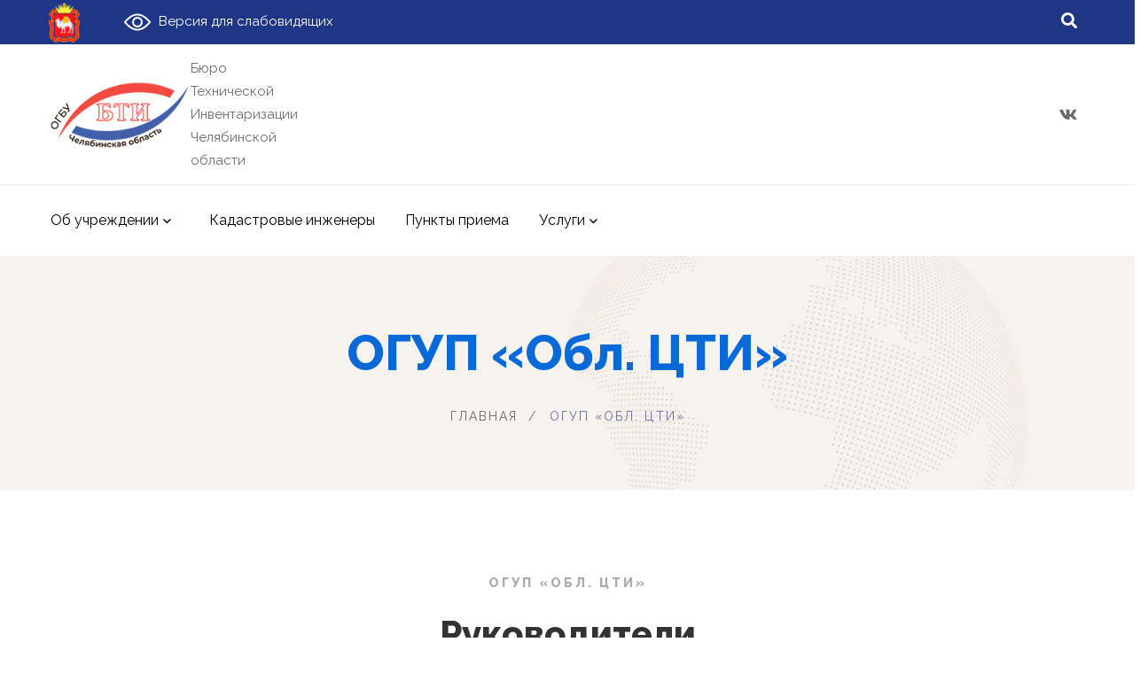

--- FILE ---
content_type: text/html; charset=UTF-8
request_url: https://chelcti.ru/ogup-obl-tsti/
body_size: 7370
content:
<!DOCTYPE html>
<head>
	<title>ОГУП «Обл. ЦТИ»</title>
	<meta name="viewport" content="width=device-width, initial-scale=1">		
	<meta http-equiv="Content-Type" content="text/html; charset=UTF-8" />
<meta name="description" content="ОГУП «Обл. ЦТИ»" />
<script data-skip-moving="true">(function(w, d, n) {var cl = "bx-core";var ht = d.documentElement;var htc = ht ? ht.className : undefined;if (htc === undefined || htc.indexOf(cl) !== -1){return;}var ua = n.userAgent;if (/(iPad;)|(iPhone;)/i.test(ua)){cl += " bx-ios";}else if (/Windows/i.test(ua)){cl += ' bx-win';}else if (/Macintosh/i.test(ua)){cl += " bx-mac";}else if (/Linux/i.test(ua) && !/Android/i.test(ua)){cl += " bx-linux";}else if (/Android/i.test(ua)){cl += " bx-android";}cl += (/(ipad|iphone|android|mobile|touch)/i.test(ua) ? " bx-touch" : " bx-no-touch");cl += w.devicePixelRatio && w.devicePixelRatio >= 2? " bx-retina": " bx-no-retina";if (/AppleWebKit/.test(ua)){cl += " bx-chrome";}else if (/Opera/.test(ua)){cl += " bx-opera";}else if (/Firefox/.test(ua)){cl += " bx-firefox";}ht.className = htc ? htc + " " + cl : cl;})(window, document, navigator);</script>


<link href="/bitrix/css/arturgolubev.cookiealert/style.min.css?17483357033935" type="text/css"  rel="stylesheet" />
<link href="/bitrix/templates/main/assets/css/vendor/bootstrap.min.css?1726736232178001" type="text/css"  data-template-style="true"  rel="stylesheet" />
<link href="/bitrix/templates/main/assets/css/vendor/fontawesome-all.min.css?172673623276169" type="text/css"  data-template-style="true"  rel="stylesheet" />
<link href="/bitrix/templates/main/assets/css/plugins/swiper.min.css?172673623219778" type="text/css"  data-template-style="true"  rel="stylesheet" />
<link href="/bitrix/templates/main/assets/css/plugins/animate-text.css?172673623222090" type="text/css"  data-template-style="true"  rel="stylesheet" />
<link href="/bitrix/templates/main/assets/css/plugins/animate.min.css?172673623257999" type="text/css"  data-template-style="true"  rel="stylesheet" />
<link href="/bitrix/templates/main/assets/css/plugins/lightgallery.min.css?172673623220143" type="text/css"  data-template-style="true"  rel="stylesheet" />
<link href="/bitrix/templates/main/assets/css/style.css?1730832347317670" type="text/css"  data-template-style="true"  rel="stylesheet" />
<link href="/bitrix/templates/main/components/star/owlcarousel/index/style.css?17285458766291" type="text/css"  data-template-style="true"  rel="stylesheet" />
<link href="/bitrix/templates/main/template_styles.css?17292397152425" type="text/css"  data-template-style="true"  rel="stylesheet" />







<link rel='shortcut icon' href='/favicon.ico?v1' type='image/x-icon' />



        <link rel="stylesheet" href="https://cdnjs.cloudflare.com/ajax/libs/OwlCarousel2/2.3.4/assets/owl.carousel.css" integrity="sha512-UTNP5BXLIptsaj5WdKFrkFov94lDx+eBvbKyoe1YAfjeRPC+gT5kyZ10kOHCfNZqEui1sxmqvodNUx3KbuYI/A==" crossorigin="anonymous" referrerpolicy="no-referrer" />
    	<link href="https://fonts.googleapis.com/css2?family=Raleway:wght@400;600;800&display=swap" rel="stylesheet">
    <!---->

    <!---->
</head>

<body>

    <!--====================  header area ====================-->
    <div class="header-area header-area--default">
        <div class="header-top-bar-info bg-theme-default text-color-white d-none_ _d-lg-block">
            <div class="container">
                <div class="row">
                    <div class="col-md-12">
                        <div class="top-bar-wrap">
                            <div class="top-bar-left-74">
                                <img src="/bitrix/templates/main/img/gov74_logo.png" class="img-fluid logo-74" alt="Челябинск">
                            </div>
                            <div class="top-bar-left">
                                <div id="specialButton" class="special-template">
                                <img src="/bitrix/templates/main/img/view.svg" alt="Версия для слабовидящих" title="Версия для слабовидящих" class="filter-fff"/>
                                Версия для слабовидящих
                                </div>
                            </div>


                            <div class="top-bar-right">
                                <ul class="top-bar-info">
                                    <li class="info-item">

                                    </li>
                                    <li class="info-item">
                                        <div class="header-search-form-two">

                                                <div class="search-icon" id="search-overlay-trigger">
                                                    <a href="javascript:void(0)">
                                                        <i class="fa fa-search"></i>
                                                    </a>
                                                </div>

                                            <div class="search-overlay row" id="search-overlay">
                                                <div class="search-overlay__inner col-12">
                                                    <div class="search-overlay__body">
                                                        <div class="search-overlay__form">
                                                            <form action="/search/" role="search" method="get" class="row">
                                                                <div class="col-7">
                                                                <input class="" type="text" value="" name="q" placeholder="Поиск по сайту">
                                                                </div>
                                                                <div class="col-5 search-submit-wrap">
                                                                <button class="search-submit btn">
                                                                    Найти
                                                                </button>
                                                                </div>
                                                            </form>
                                                        </div>
                                                    </div>
                                                </div>
                                            </div>
                                        </div>
                                    </li>
                                </ul>
                            </div>
                        </div>
                    </div>
                </div>
            </div>
        </div>
        <div class="header-bottom-wrap  bg-white header-sticky">
            <div class="container">
                <div class="row">
                    <div class="col-lg-12">
                        <div class="header default-menu-style position-relative">
                            <div class="header__logo">
                                <a href="/">
                                    <img src="/bitrix/templates/main/img/logo.png" alt="ОГБУ «БТИ ЧО»">
                                </a>
                                <p>Бюро Технической Инвентаризации Челябинской области</p>
                            </div>
                            <div class="header-right flexible-image-slider-wrap">
                                <div class="header-right-inner" id="hidden-icon-wrapper">
                                    <div class="header-social-networks style-icons">
                                        <div class="inner">

                                            <a class="social-link hint--bounce hint--bottom-left" aria-label="Официальная группа в ВКонтакте" href="https://vk.com/chelbti" data-hover="Официальная группа в ВКонтакте" target="_blank">
                                                <i class="social-icon fab fa-vk"></i>
                                            </a>
                                        </div>
                                    </div>
                                </div>
                                <!-- mobile menu -->
                                <div class="header-social-networks style-icons d-block d-md-none">
                                    <div class="inner">

                                        <a class="social-link hint--bounce hint--bottom-left" aria-label="Официальная группа в ВКонтакте" href="https://vk.com/chelbti" data-hover="Официальная группа в ВКонтакте" target="_blank">
                                            <i class="social-icon fab fa-vk"></i>
                                        </a>
                                    </div>
                                </div>
                                <div class="mobile-navigation-icon d-block d-xl-none" id="mobile-menu-trigger">
                                    <i></i>
                                </div>
                            </div>
                        </div>
                    </div>
                </div>
            </div>
        </div>
        <div class=" header-bottom-wrap border-top">
        <div class="container">
                <div class="row">
                    <div class="col-11">
                <div class="header-midle-box">
<div class="header-bottom-wrap d-md-block d-none">
    <div class="header-bottom-inner">
        <div class="header-bottom-left-wrap">
            <!-- navigation menu -->
            <div class="header__navigation d-none d-xl-block">
                <nav class="navigation-menu primary--menu">
                    <ul>
						
							
                                                  						
                          	
                                                               <li class="has-children has-children--multilevel-submenu "><a href="/about/"><span>Об учреждении</span></a>
                                      <ul class="submenu">
                              
                          						
                            

						                                                  						
                          
                                                                                                      <li><a href="/about/news/"><span>Новости</span></a></li>
                                  
                              
                          						
                            

						                                                  						
                          
                                                                                                      <li><a href="/about/structure/"><span>Структура</span></a></li>
                                  
                              
                          						
                            

						                                                  						
                          
                                                                                                      <li><a href="/about/divisions/"><span>Подразделения</span></a></li>
                                  
                              
                          						
                            

						                                                  						
                          
                                                                                                      <li><a href="/about/ustavnye-dokumenty/"><span>Уставные документы</span></a></li>
                                  
                              
                          						
                            

						                                                  						
                          
                                                                                                      <li><a href="/about/skhema-proezda/"><span>Схема проезда</span></a></li>
                                  
                              
                          						
                            

						                                                  						
                          
                                                                                                      <li><a href="/about/vakansii/"><span>Вакансии</span></a></li>
                                  
                              
                          						
                            

						                                                  						
                          
                                                                                                      <li><a href="/about/dokumenty/"><span>Документы</span></a></li>
                                  
                              
                          						
                            

						                                                  						
                          
                                                                                                      <li><a href="/about/protivodeystvie-korruptsii/"><span>Противодействие коррупции</span></a></li>
                                  
                              
                          						
                            

						                                                  						
                          
                                                                                                      <li><a href="/about/zakupki/"><span>Закупки</span></a></li>
                                  
                              
                          						
                            

						                                                  						
                          
                                                                                                      <li><a href="/about/kontakty/"><span>Контакты</span></a></li>
                                  
                              
                          						
                            

						                                                                            </ul></li>                          						
                          
                                                                                                      <li><a href="/kadastrovye-inzhenery/" class="">Кадастровые инженеры</a></li>
                                  
                              
                          						
                            

						                                                  						
                          
                                                                                                      <li><a href="/upravleniay-i-podrazdeleniya/" class="">Пункты приема</a></li>
                                  
                              
                          						
                            

						                                                  						
                          	
                                                               <li class="has-children has-children--multilevel-submenu "><a href="/services/"><span>Услуги</span></a>
                                      <ul class="submenu">
                              
                          						
                            

						                                                  						
                          
                                                                                                      <li><a href="/services/podgotovka-tekhnicheskoy-dokumentatsii.html"><span>Подготовка технической документации</span></a></li>
                                  
                              
                          						
                            

						                                                  						
                          
                                                                                                      <li><a href="/services/kadastrovye-raboty.html"><span>Кадастровые работы</span></a></li>
                                  
                              
                          						
                            

						                                                  						
                          
                                                                                                      <li><a href="/services/tekhnicheskaya-inventarizatsiya.html"><span>Техническая инвентаризация</span></a></li>
                                  
                              
                          						
                            

						                                                  						
                          
                                                                                                      <li><a href="/services/raboty-v-oblasti-zemleustroystva-i-geodezii.html"><span>Работы в области землеустройства и геодезии</span></a></li>
                                  
                              
                          						
                            

						                                                  						
                          
                                                                                                      <li><a href="/services/uslugi-po-rynochnoy-otsenke.html"><span>Услуги по рыночной оценке</span></a></li>
                                  
                              
                          						
                            

						                                                  						
                          
                                                                                                      <li><a href="/services/dopolnitelnye-uslugi.html"><span>Дополнительные услуги</span></a></li>
                                  
                              
                          						
                            

						                        														</ul></li>											</ul>
                </nav>
            </div>
        </div>
    </div>
</div>
</div>

<div class="mobile-menu-overlay" id="mobile-menu-overlay">
    <div class="mobile-menu-overlay__inner">
        <div class="mobile-menu-overlay__header">
            <div class="container-fluid">
                <div class="row align-items-center">
                    <div class="col-md-6 col-8">
                        <div class="logo">
                            <a href="index.html">
                                <img src="/bitrix/templates/main/assets/images/logo/logo-dark.png" class="img-fluid" alt="">
                            </a>
                        </div>
                    </div>
                    <div class="col-md-6 col-4">
                        <div class="mobile-menu-content text-right">
                            <span class="mobile-navigation-close-icon" id="mobile-menu-close-trigger"></span>
                        </div>
                    </div>
                </div>
            </div>
        </div>
        <div class="mobile-menu-overlay__body">
            <nav class="offcanvas-navigation">
                <ul>
					                          						
                          	
                                                               <li class="has-children"><a href="/about/"><span>Об учреждении</span></a>
                                      <ul class="sub-menu">
                              
                          						
                            

						                                                  						
                          
                                                                                                      <li><a href="/about/news/"><span>Новости</span></a></li>
                                  
                              
                          						
                            

						                                                  						
                          
                                                                                                      <li><a href="/about/structure/"><span>Структура</span></a></li>
                                  
                              
                          						
                            

						                                                  						
                          
                                                                                                      <li><a href="/about/divisions/"><span>Подразделения</span></a></li>
                                  
                              
                          						
                            

						                                                  						
                          
                                                                                                      <li><a href="/about/ustavnye-dokumenty/"><span>Уставные документы</span></a></li>
                                  
                              
                          						
                            

						                                                  						
                          
                                                                                                      <li><a href="/about/skhema-proezda/"><span>Схема проезда</span></a></li>
                                  
                              
                          						
                            

						                                                  						
                          
                                                                                                      <li><a href="/about/vakansii/"><span>Вакансии</span></a></li>
                                  
                              
                          						
                            

						                                                  						
                          
                                                                                                      <li><a href="/about/dokumenty/"><span>Документы</span></a></li>
                                  
                              
                          						
                            

						                                                  						
                          
                                                                                                      <li><a href="/about/protivodeystvie-korruptsii/"><span>Противодействие коррупции</span></a></li>
                                  
                              
                          						
                            

						                                                  						
                          
                                                                                                      <li><a href="/about/zakupki/"><span>Закупки</span></a></li>
                                  
                              
                          						
                            

						                                                  						
                          
                                                                                                      <li><a href="/about/kontakty/"><span>Контакты</span></a></li>
                                  
                              
                          						
                            

						                                                                            </ul></li>                          						
                          
                                                                                                      <li><a href="/kadastrovye-inzhenery/" class="">Кадастровые инженеры</a></li>
                                  
                              
                          						
                            

						                                                  						
                          
                                                                                                      <li><a href="/upravleniay-i-podrazdeleniya/" class="">Пункты приема</a></li>
                                  
                              
                          						
                            

						                                                  						
                          	
                                                               <li class="has-children"><a href="/services/"><span>Услуги</span></a>
                                      <ul class="sub-menu">
                              
                          						
                            

						                                                  						
                          
                                                                                                      <li><a href="/services/podgotovka-tekhnicheskoy-dokumentatsii.html"><span>Подготовка технической документации</span></a></li>
                                  
                              
                          						
                            

						                                                  						
                          
                                                                                                      <li><a href="/services/kadastrovye-raboty.html"><span>Кадастровые работы</span></a></li>
                                  
                              
                          						
                            

						                                                  						
                          
                                                                                                      <li><a href="/services/tekhnicheskaya-inventarizatsiya.html"><span>Техническая инвентаризация</span></a></li>
                                  
                              
                          						
                            

						                                                  						
                          
                                                                                                      <li><a href="/services/raboty-v-oblasti-zemleustroystva-i-geodezii.html"><span>Работы в области землеустройства и геодезии</span></a></li>
                                  
                              
                          						
                            

						                                                  						
                          
                                                                                                      <li><a href="/services/uslugi-po-rynochnoy-otsenke.html"><span>Услуги по рыночной оценке</span></a></li>
                                  
                              
                          						
                            

						                                                  						
                          
                                                                                                      <li><a href="/services/dopolnitelnye-uslugi.html"><span>Дополнительные услуги</span></a></li>
                                  
                              
                          						
                            

						                        														</ul></li>						                </ul>
            </nav>

        </div>

    </div>
</div>

                    </div>
                </div>
        </div>
        </div>
    </div>
    <div class="breadcrumb-area">
        <div class="container">
            <div class="row">
                <div class="col-12">
                    <div class="breadcrumb_box text-center">
                        <h1 class="breadcrumb-title text-color-primary">
                        ОГУП «Обл. ЦТИ»						</h1>
						<ul class="breadcrumb-list"><li class="breadcrumb-item"><a href="/">Главная</a></li>
			<li class="breadcrumb-item active">
				
				<span>ОГУП «Обл. ЦТИ»</span>
			</li></ul>                    </div>
                </div>
            </div>
        </div>
    </div>
<div class="site-wrapper-reveal"><div class="row">
	<div class="col-lg-12">
		 <!-- section-title-wrap Start -->
		<div class="section-title-wrap text-center section-space--pt_100 section-space--mb_60">
			<h6 class="section-sub-title mb-20">ОГУП «Обл. ЦТИ»</h6>
			<h3 class="heading">Руководители <br>
 <span class="text-color-primary"> отделов</span></h3>
		</div>
		 <!-- section-title-wrap Start -->
	</div>
</div>
<div class="contact-us-info-wrappaer section-space--pb_100">
	<div class="container">
		<div class="row align-items-center">
			<div class="col-lg-4 col-md-6">
				<div class="conact-info-wrap mt-30">
					<h5 class="heading mb-20">Начальник ОГУП «Обл. ЦТИ» по Челябинской области</h5>
					<ul class="conact-info__list">
						<li>Бобраков Алексей Евгеньевич</li>
						<li><span class="hover-style-link text-black font-weight--bold">Приемная (351) 232-32-05</span><a href="#" class="hover-style-link text-color-primary"></a></li>
					</ul>
				</div>
			</div>
			<div class="col-lg-4 col-md-6">
				<div class="conact-info-wrap mt-30">
					<h5 class="heading mb-20">Главный инженер</h5>
					<ul class="conact-info__list">
						<li>Кондрашева Татьяна Николаевна</li>
						<li><a href="#" class="hover-style-link text-color-primary">tu.cti@mail.ru</a></li>
						<li><a href="#" class="hover-style-link text-black font-weight--bold">Телефон: (351) 775-10-92</a></li>
					</ul>
				</div>
			</div>
			<div class="col-lg-4 col-md-6">
				<div class="conact-info-wrap mt-30">
					<h5 class="heading mb-20">Начальник&nbsp;отдела кадров</h5>
					<ul class="conact-info__list">
						<li>Прядкина Ольга Петровна</li>
						<li><a href="#" class="hover-style-link text-color-primary">assistant@chelcti.ru</a></li>
						<li><a href="#" class="hover-style-link text-black font-weight--bold">Телефон: (351) 232-32-05</a></li>
					</ul>
				</div>
			</div>
			<div class="col-lg-4 col-md-6">
				<div class="conact-info-wrap mt-30">
					<h5 class="heading mb-20"><br>
 <br>
					 Начальник отдела программного и технического обеспечения</h5>
					<ul class="conact-info__list">
						<li>Бочков Александр Борисович</li>
						<li><a href="#" class="hover-style-link text-color-primary">bochkov@chelcti.ru</a></li>
						<li><a href="#" class="hover-style-link text-black font-weight--bold">Телефон: (351) 232-31-93</a></li>
					</ul>
				</div>
			</div>
            <div class="col-lg-4 col-md-6">
                <div class="conact-info-wrap mt-30">
                    <h5 class="heading mb-20">Отдел приема и выдачи документов</h5>
                    <ul class="conact-info__list">
                        <li><a href="#" class="hover-style-link text-black font-weight--bold">Телефон: (351) 775-10-89</a></li>
                    </ul>
                </div>
            </div>
            <div class="col-lg-4 col-md-6">
                <div class="conact-info-wrap mt-30">
                    <h5 class="heading mb-20">Отдел по работе с корпоративными клиентами</h5>
                    <ul class="conact-info__list">
                        <li><a href="#" class="hover-style-link text-color-primary">kaniseva@chelcti.ru</a></li>
                        <li><a href="#" class="hover-style-link text-black font-weight--bold">Телефон: (351) 232-32-09, (351) 232-24-84</a></li>
                    </ul>
                </div>
            </div>
		</div>
	</div>
</div>
<br>

<div class="contact-us-section-wrappaer section-space--pt_100 section-space--pb_70">
    <div class="row align-items-center">
        <div class="container">
            <div class="col-lg-12 col-lg-12">
                <div class="conact-us-wrap-one mb-30">
                    <br>
                    

<div class="star_OWLCAROUSEL_outer owl-theme">
	<div id="star_OWLCAROUSEL" data-id="0" class="owl-carousel">
					<div class="star_OWLCAROUSEL_item">
				<a href="https://new.chelcti.ru/?link=1"  target="_blank">					<img src="/upload/iblock/cbe/l14j1hw88qnwuoxlda6h3e6i9mos99bw/лого2.png" title="Линк 1"/>
				</a>			</div>
					<div class="star_OWLCAROUSEL_item">
				<a href="https://new.chelcti.ru/?link=2"  target="_blank">					<img src="/upload/iblock/2d1/3f2as2rk945nadh3my1ci95e5wty0rs7/лого1.png" title="Link 2"/>
				</a>			</div>
					<div class="star_OWLCAROUSEL_item">
				<a href="https://new.chelcti.ru/?link=3"  target="_blank">					<img src="/upload/iblock/401/xb0fkv6zh71nlhxjb2do0wr1n7oj07k9/лого3.png" title="Link3"/>
				</a>			</div>
					<div class="star_OWLCAROUSEL_item">
				<a href="https://new.chelcti.ru/?link=4"  target="_blank">					<img src="/upload/iblock/3de/jktbhpgq7ob30s9mfjg7czuhofd01vo4/лого4.png" title="Link 4"/>
				</a>			</div>
					<div class="star_OWLCAROUSEL_item">
				<a href="https://new.chelcti.ru/?link=5"  target="_blank">					<img src="/upload/iblock/995/n3f67oxt3z4pmkso1jzbgp3h2tlqw8dt/лого5.png" title="Link 5"/>
				</a>			</div>
					<div class="star_OWLCAROUSEL_item">
				<a href="https://new.chelcti.ru/?link=6"  target="_blank">					<img src="/upload/iblock/606/a4offp74g2s5k13ql8b1ox52b65qoaz3/лого6.png" title="Link 6"/>
				</a>			</div>
					<div class="star_OWLCAROUSEL_item">
				<a href="https://new.chelcti.ru/?link=7"  target="_blank">					<img src="/upload/iblock/161/bbm5v4zvbgok1lc0kj7ri0lmf6dt6us3/лого7.png" title="Link7"/>
				</a>			</div>
					<div class="star_OWLCAROUSEL_item">
				<a href="https://new.chelcti.ru/?link=8"  target="_blank">					<img src="/upload/iblock/981/fdvjfli15q9loqnuiywxul79doe1dd7l/лого8.png" title="Link8"/>
				</a>			</div>
					<div class="star_OWLCAROUSEL_item">
				<a href="https://new.chelcti.ru/?link=9"  target="_blank">					<img src="/upload/iblock/f5a/1kf0o22i9fhq37zel1ttru9thu4huk7l/лого9.png" title="Link9"/>
				</a>			</div>
					<div class="star_OWLCAROUSEL_item">
				<a href="https://new.chelcti.ru/?link=10"  target="_blank">					<img src="/upload/iblock/fd4/z4wtnjvbuj1h2ipgrceatfyahynd3yzg/лого10.png" title="Link10"/>
				</a>			</div>
					<div class="star_OWLCAROUSEL_item">
				<a href="https://new.chelcti.ru/?link=11"  target="_blank">					<img src="/upload/iblock/8ae/dsuyxdqcekmfrvb0ap6fjzlf1tgvemz9/лого11.png" title="Link11"/>
				</a>			</div>
					<div class="star_OWLCAROUSEL_item">
				<a href="https://new.chelcti.ru/?link=12"  target="_blank">					<img src="/upload/iblock/e4d/f22k3bz7dmp8xrqkswpywoi8imwgtire/лого12.png" title="Link12"/>
				</a>			</div>
					<div class="star_OWLCAROUSEL_item">
				<a href="https://new.chelcti.ru/?link=13"  target="_blank">					<img src="/upload/iblock/f47/zv80jz1mda2iovako26p6kbluz5wqcmt/Без имени-1.png" title="Link13"/>
				</a>			</div>
			</div>
</div>

                </div>
            </div>
        </div>
    </div>
</div>

</div>
<!--====================  footer area ====================-->
<div class="footer-area-wrapper bg-gray-3 text-color-gray">
  <div class="footer-area section-space--ptb_80">
    <div class="container">
      <div class="row footer-widget-wrapper">
        <div class="col-lg-5 col-md-6 col-sm-6 footer-widget">
<!--          <div class="footer-widget__logo mb-30"> <img src="--><!--/img/logo.png" class="img-fluid" alt="ОГБУ «БТИ ЧО»"> </div>-->
            <h6 class="footer-widget__title mb-20">Контакты</h6>
          <ul class="footer-widget__list">
            <li>454080, г. Челябинск, ул. С.Кривой, 75-А</li>
            <li><a href="mailto:oblcti@chel.surnet.ru" class="hover-style-link">oblcti@chel.surnet.ru</a></li>
            <li><a href="tel:+73512323205" class="hover-style-link font-weight--bold">+7 (351) 232-32-05 </a></li>
            <li><a href="/" class="hover-style-link">www.chelcti.ru</a></li>
              <li><a href="/" class="hover-style-link">Карта сайта</a></li>
          </ul>

        </div>
        
<div class="col-lg-4 col-md-4 col-sm-6 footer-widget">
	<ul class="footer-widget__list">
		<li><h6 class="footer-widget__title mb-20">Услуги</h6></li>
<li><a href="/services/podgotovka-tekhnicheskoy-dokumentatsii.html" class="hover-style-link">Подготовка технической документации</a></li>
<li><a href="/services/kadastrovye-raboty.html" class="hover-style-link">Кадастровые работы</a></li>
<li><a href="/services/tekhnicheskaya-inventarizatsiya.html" class="hover-style-link">Техническая инвентаризация</a></li>
<li><a href="/services/raboty-v-oblasti-zemleustroystva-i-geodezii.html" class="hover-style-link">Работы в области землеустройства и геодезии</a></li>
<li><a href="/services/uslugi-po-rynochnoy-otsenke.html" class="hover-style-link">Услуги по рыночной оценке</a></li>
<li><a href="/services/dopolnitelnye-uslugi.html" class="hover-style-link">Дополнительные услуги</a></li>
</ul>
</div>	




        <div class="col-lg-3 col-md-4 col-sm-6 footer-widget">
          <ul class="footer-widget__list">
            <h6 class="footer-widget__title mb-20">Быстрые ссылки</h6>
            

<li><a href="/about/" class="hover-style-link">Об учреждении</a></li>
		<li><a href="/kadastrovye-inzhenery/" class="hover-style-link">Кадастровые инженеры</a></li>
		<li><a href="/upravleniay-i-podrazdeleniya/" class="hover-style-link">Пункты приема</a></li>
					              
<li><a href="/policy/" class="hover-style-link">Политика конфиденциальности</a></li>
		          </ul>
        </div>
      </div>
    </div>
  </div>
  <div class="footer-copyright-area section-space--pb_30">
    <div class="container">
      <div class="row align-items-center">
        <div class="col-md-8 text-center text-md-left"> <span class="copyright-text">&copy; 1997 — 2026 <a href="/">ОГУП "Областной центр технической инвентаризации" по Челябинской области</a></span>
		</div>
		<div class="col-md-4 text-center text-md-right">
			<span class="made_in">
				<a target="_blank" href="https://kaft.ru"><span>Создание сайтов</span> &mdash; <font>КАФТ</font></a>
			</span>
		</div>

      </div>
    </div>
  </div>
</div>
<a href="#" class="scroll-top" id="scroll-top"> <i class="arrow-top fal fa-long-arrow-up"></i> <i class="arrow-bottom fal fa-long-arrow-up"></i> </a>


<!--noindex--><div class="ag_cookie_alert_window color_theme_neutral ag_user_alert_position_bottom" id="js-alert-cookie-window" ><div class="ag_user_alert_window_content" style="background-color:#ffffff;"><div class="ag_cookie_alert_window_image"><img src="/bitrix/templates/main/img/logo.png" alt="" /></div><div class="ag_cookie_alert_window_text" >Этот сайт использует cookie-файлы и другие технологии, чтобы помочь Вам в навигации, а также для предоставления лучшего пользовательского опыта и анализа использования наших продуктов и услуг.</div><span class="ag_cookie_alert_window_button" id="js-cookie-alert-close" style="  ">Принять</span></div></div><!--/noindex-->
<script>if(!window.BX)window.BX={};if(!window.BX.message)window.BX.message=function(mess){if(typeof mess==='object'){for(let i in mess) {BX.message[i]=mess[i];} return true;}};</script>
<script>(window.BX||top.BX).message({"JS_CORE_LOADING":"Загрузка...","JS_CORE_NO_DATA":"- Нет данных -","JS_CORE_WINDOW_CLOSE":"Закрыть","JS_CORE_WINDOW_EXPAND":"Развернуть","JS_CORE_WINDOW_NARROW":"Свернуть в окно","JS_CORE_WINDOW_SAVE":"Сохранить","JS_CORE_WINDOW_CANCEL":"Отменить","JS_CORE_WINDOW_CONTINUE":"Продолжить","JS_CORE_H":"ч","JS_CORE_M":"м","JS_CORE_S":"с","JSADM_AI_HIDE_EXTRA":"Скрыть лишние","JSADM_AI_ALL_NOTIF":"Показать все","JSADM_AUTH_REQ":"Требуется авторизация!","JS_CORE_WINDOW_AUTH":"Войти","JS_CORE_IMAGE_FULL":"Полный размер"});</script><script src="/bitrix/js/main/core/core.js?1756194048511455"></script><script>BX.Runtime.registerExtension({"name":"main.core","namespace":"BX","loaded":true});</script>
<script>BX.setJSList(["\/bitrix\/js\/main\/core\/core_ajax.js","\/bitrix\/js\/main\/core\/core_promise.js","\/bitrix\/js\/main\/polyfill\/promise\/js\/promise.js","\/bitrix\/js\/main\/loadext\/loadext.js","\/bitrix\/js\/main\/loadext\/extension.js","\/bitrix\/js\/main\/polyfill\/promise\/js\/promise.js","\/bitrix\/js\/main\/polyfill\/find\/js\/find.js","\/bitrix\/js\/main\/polyfill\/includes\/js\/includes.js","\/bitrix\/js\/main\/polyfill\/matches\/js\/matches.js","\/bitrix\/js\/ui\/polyfill\/closest\/js\/closest.js","\/bitrix\/js\/main\/polyfill\/fill\/main.polyfill.fill.js","\/bitrix\/js\/main\/polyfill\/find\/js\/find.js","\/bitrix\/js\/main\/polyfill\/matches\/js\/matches.js","\/bitrix\/js\/main\/polyfill\/core\/dist\/polyfill.bundle.js","\/bitrix\/js\/main\/core\/core.js","\/bitrix\/js\/main\/polyfill\/intersectionobserver\/js\/intersectionobserver.js","\/bitrix\/js\/main\/lazyload\/dist\/lazyload.bundle.js","\/bitrix\/js\/main\/polyfill\/core\/dist\/polyfill.bundle.js","\/bitrix\/js\/main\/parambag\/dist\/parambag.bundle.js"]);
</script>
<script>BX.Runtime.registerExtension({"name":"fx","namespace":"window","loaded":true});</script>
<script>(window.BX||top.BX).message({"LANGUAGE_ID":"ru","FORMAT_DATE":"DD.MM.YYYY","FORMAT_DATETIME":"DD.MM.YYYY HH:MI:SS","COOKIE_PREFIX":"BITRIX_SM","SERVER_TZ_OFFSET":"10800","UTF_MODE":"Y","SITE_ID":"s1","SITE_DIR":"\/","USER_ID":"","SERVER_TIME":1769141287,"USER_TZ_OFFSET":0,"USER_TZ_AUTO":"Y","bitrix_sessid":"64c8e6c7a1b34c597edf89c8fa7a4dfe"});</script><script src="/bitrix/js/arturgolubev.cookiealert/script.min.js?17483357032118"></script>
<script src="/bitrix/js/main/core/core_fx.js?172673622916888"></script>
<script src="/bitrix/templates/main/assets/js/vendor/modernizr-2.8.3.min.js?172673623215516"></script>
<script src="/bitrix/templates/main/assets/js/vendor/jquery-3.3.1.min.js?172673623286929"></script>
<script src="/bitrix/templates/main/assets/js/vendor/bootstrap.min.js?172673623260010"></script>
<script src="/bitrix/templates/main/assets/js/plugins/swiper.min.js?1726736232127934"></script>
<script src="/bitrix/templates/main/assets/js/plugins/lightgallery.min.js?172673623241330"></script>
<script src="/bitrix/templates/main/assets/js/plugins/waypoints.min.js?17267362329030"></script>
<script src="/bitrix/templates/main/assets/js/plugins/countdown.min.js?17267362325430"></script>
<script src="/bitrix/templates/main/assets/js/plugins/isotope.min.js?172673623235446"></script>
<script src="/bitrix/templates/main/assets/js/plugins/masonry.min.js?172673623224103"></script>
<script src="/bitrix/templates/main/assets/js/plugins/images-loaded.min.js?17267362325594"></script>
<script src="/bitrix/templates/main/assets/js/plugins/wavify.js?17267362326938"></script>
<script src="/bitrix/templates/main/assets/js/plugins/jquery.wavify.js?1726736232405"></script>
<script src="/bitrix/templates/main/assets/js/plugins/circle-progress.min.js?17267362324445"></script>
<script src="/bitrix/templates/main/assets/js/plugins/counterup.min.js?17267362322183"></script>
<script src="/bitrix/templates/main/assets/js/plugins/wow.min.js?17267362328472"></script>
<script src="/bitrix/templates/main/assets/js/plugins/animation-text.min.js?17267362327017"></script>
<script src="/bitrix/templates/main/assets/js/plugins/vivus.min.js?172673623211790"></script>
<script src="/bitrix/templates/main/assets/js/plugins/some-plugins.js?1726736232192000"></script>
<script src="/bitrix/templates/main/assets/js/uhpv-full.min.js?172915332144198"></script>
<script src="/bitrix/templates/main/assets/js/main.js?172673623230277"></script>
<script src="/bitrix/templates/main/components/star/owlcarousel/index/script.js?172856991944348"></script>

<script src="https://code.jquery.com/jquery-3.6.0.min.js" integrity="sha256-/xUj+3OJU5yExlq6GSYGSHk7tPXikynS7ogEvDej/m4=" crossorigin="anonymous"></script>
<script src="https://lidrekon.ru/slep/js/jquery.js"></script><script src=""></script><script>
	soc_id = 0;

	while(document.querySelector(".owl-carousel[data-id='"+soc_id+"']")) soc_id++;
	document.querySelector(".owl-carousel[data-id='0']").dataset.id = soc_id;
	document.querySelector(".owl-carousel[data-id='"+soc_id+"']").id = "star_OWLCAROUSEL_"+soc_id;

		$("#star_OWLCAROUSEL_"+soc_id).owlCarousel({
			nav: true,
            loop: true,
            margin: 20,
            autoplay: false,
            autoplayTimeout:0,
            dots:true,
            responsiveClass:true,
            responsive:{
                0:{
                    items:1,
                    nav:true
                },
                600:{
                    items:2,
                    nav:true
                },
                1000:{
                    items:4,
                    nav:true,
                    //loop:false
                }
            }
		});

</script><script>
				if(typeof JAgCookie == "undefined"){
					var cframe = document.querySelectorAll(".ag_cookie_alert_window");
					if(cframe.length){cframe.forEach(function(element){element.remove();});}
				}else{
					var agcookie_params = {'cookie_name':'AG_COOKIE_ALERT','cookie_life':'30','agreement':'','timeout':'0','auto_accept':'0'};
					var agcookie_obj = new JAgCookie(agcookie_params);
			}</script>

</body></html>

--- FILE ---
content_type: text/css
request_url: https://chelcti.ru/bitrix/templates/main/assets/css/style.css?1730832347317670
body_size: 34169
content:
/*============================
    CSS Index         
==============================

    01. Default Css
        - Breadvrumb 
        - Preloader   
        - Scroll top 
        - Dividers Css 
        - Google Map Css 
    02. Section Spacing Css
    03. Custom Animation Css
    04. container Css 
    05. Header Css 
        - language
        - Navigation Menu Css
        - Multilevel Submenu Css
        - Mega Menu Css
        - Mobile Menu Overlay Css
        - offset search
        - search overlay
    06. Footer Css
    07. Sidebar Css
    08. Button Css 
    09. Accordions Css 
    10. Call To Action Css  
    11. Countdown Css 
    12. Counters Css 
    13. Box Icon Css
    14. Box Images Css
    15. Box Large Images Css
    16. Brand Logo Css  
    17. Listing Css
    18. Gradation Process Css     
    19. Instagram Css     
    20. Message Box Css 
    21. Video Popup Css
    22. Pricing table Css
    23. progress Bar Css 
    24. Circle Progress Css
    25. Row Separators Css
    26. Social Networks Css 
    27. Listing Css
    29. Team Member Css 
    30. Timeline Css
    31. Testimonial slider Css 
    32. Project Css 
    33. Contact Us Css 
    34. Blog Pages Css
    35. Infotechno Css  
    36. Processing Hero Css
    37. Processing Hero Css
    38. Resolutions home Css
    39. Cybersecurity home Css  
    40. About Us pages Css
    41. Single Smart Vision Css
    42. Redraw Css
    43. Preview Page Css 


/*=====  End of CSS Index  ======*/
/*=============================================
=             01. Default Css                 =
=============================================*/
*, *::after, *::before {
  -webkit-box-sizing: border-box;
          box-sizing: border-box;
}

html, body {
  height: 100%;
}

body {
  line-height: 1.74;
  font-size: 15px;
  font-style: normal;
  font-weight: 400;
  visibility: visible;
  font-family: "Raleway";
  color: #696969;
  position: relative;
  background-color: #ffffff;
}

body.no-overflow {
  overflow: hidden;
}

h1, h2, h3, h4, h5, h6 {
  color: #333333;
  font-family: "Raleway";
  font-weight: 700;
  margin-top: 0;
  margin-bottom: 0;
  line-height: 1.41;
}

h1 {
  font-size: 56px;
}

@media only screen and (min-width: 992px) and (max-width: 1199px) {
  h1 {
    font-size: 46px;
  }
}

@media only screen and (min-width: 768px) and (max-width: 991px) {
  h1 {
    font-size: 40px;
  }
}

@media only screen and (max-width: 767px) {
  h1 {
    font-size: 34px;
  }
}

h2 {
  font-size: 48px;
}

@media only screen and (min-width: 992px) and (max-width: 1199px) {
  h2 {
    font-size: 36px;
  }
}

@media only screen and (min-width: 768px) and (max-width: 991px) {
  h2 {
    font-size: 36px;
  }
}

@media only screen and (max-width: 767px) {
  h2 {
    font-size: 30px;
  }
}

h3 {
  font-size: 40px;
}

@media only screen and (min-width: 992px) and (max-width: 1199px) {
  h3 {
    font-size: 32px;
  }
}

@media only screen and (min-width: 768px) and (max-width: 991px) {
  h3 {
    font-size: 28px;
  }
}

@media only screen and (max-width: 767px) {
  h3 {
    font-size: 25px;
  }
}

h4 {
  font-size: 34px;
}

@media only screen and (min-width: 992px) and (max-width: 1199px) {
  h4 {
    font-size: 30px;
  }
}

@media only screen and (min-width: 768px) and (max-width: 991px) {
  h4 {
    font-size: 28px;
  }
}

@media only screen and (max-width: 767px) {
  h4 {
    font-size: 24px;
  }
}

h5 {
  font-size: 24px;
}

@media only screen and (max-width: 767px) {
  h5 {
    font-size: 20px;
  }
}

h6 {
  font-size: 18px;
}

p:last-child {
  margin-bottom: 0;
}

a, button {
  color: inherit;
  display: inline-block;
  line-height: inherit;
  text-decoration: none;
  cursor: pointer;
}

a, button, img, input, span {
  -webkit-transition: all 0.3s cubic-bezier(0.645, 0.045, 0.355, 1);
  -o-transition: all 0.3s cubic-bezier(0.645, 0.045, 0.355, 1);
  transition: all 0.3s cubic-bezier(0.645, 0.045, 0.355, 1);
}

*:focus {
  outline: none !important;
}

a:focus {
  color: inherit;
  outline: none;
  text-decoration: none;
}

.btn.focus, .btn:focus {
  outline: none;
  -webkit-box-shadow: none;
          box-shadow: none;
}

a:hover {
  text-decoration: none;
  color: #086AD8;
}

button, input[type="submit"] {
  cursor: pointer;
}

ul {
  list-style: outside none none;
  margin: 0;
  padding: 0;
}

.mark, mark {
  padding: 0 0;
  background-color: transparent;
}

.font-weight--bold {
  font-weight: 800;
}

.font-weight--reguler {
  font-weight: 500;
}

.font-weight--normal {
  font-weight: 400;
}

.font-weight--light {
  font-weight: 300;
}

/*--
    Default Class
*/
.text-color-primary {
  color: #086AD8;
}

.text-color-secondary {
  color: #d2a98e;
}

.text-color-white {
  color: #fff;
}
.text-color-gray {
  color: #9DA0AA;
}


.text-black {
  color: #333333 !important;
}

.bg-white {
  background: #ffffff;
}

.bg-gray {
  background: #F8F8F8;
}

.bg-gray-2 {
  background: #F6FAFE;
}

.bg-gray-3 {
  background: #f6f2ed;
}
.bg-gray-3 {
  background: #3b4256;
}

.bg-theme-default {
  background: #1E3685;
}

.theme-bg-secondary {
  background: #d2a98e;
}

.sub-heading {
  color: #6d70a6;
}

.black-bg {
  background: #000000;
}

.border-radus-5 {
  border-radius: 5px;
}

.text-green {
  color: #d2a98e;
}

.bg-gradient {
  background: -webkit-linear-gradient(top, #FFF 0, #F5F5F5 100%);
}

/*-- Tab Content & Pane Fix --*/
select {
  padding: 3px 20px;
  height: 56px;
  max-width: 100%;
  width: 100%;
  outline: none;
  border: 1px solid #f8f8f8;
  border-radius: 5px;
  background: #f8f8f8 url("../images/icons/selector-icon.png") no-repeat center right 20px;
  background-color: #f8f8f8;
  -moz-appearance: none;
  -webkit-appearance: none;
}

select:focus {
  background: #f8f8f8 url("../images/icons/selector-icon.png") no-repeat center right 20px !important;
}

.fixed-bg {
  background-size: cover;
  background-repeat: no-repeat;
  background-attachment: fixed;
}

/*------- Defauld Class --------*/
.text-black {
  color: #333;
}

.box-shadow-top {
  -webkit-box-shadow: 0 10px 15px rgba(0, 0, 0, 0.05);
          box-shadow: 0 10px 15px rgba(0, 0, 0, 0.05);
}

.border {
  border: 1px solid #ededed !important;
}

.border-top {
  border-top: 1px solid #ededed !important;
}

.border-right {
  border-right: 1px solid #ededed !important;
}

.border-bottom {
  border-bottom: 1px solid #ededed !important;
}

.border-left {
  border-left: 1px solid #ededed !important;
}

.border-top-dash {
  border-top: 1px dashed #ddd !important;
}

.border-bottom-dash {
  border-bottom: 1px dashed #ddd !important;
}

.border-top-thick {
  border-top: 2px solid #ededed !important;
}

.border-bottom-thick {
  border-bottom: 2px solid #ededed !important;
}

.border-top-drak {
  border-top: 1px solid rgba(255, 255, 255, 0.2) !important;
}

.border-bottom-drak {
  border-bottom: 1px solid rgba(255, 255, 255, 0.2) !important;
}

.section-title mark {
  color: #38cb89;
  padding: .0em;
  background-color: transparent;
}

.section-sub-title {
  color: #ababab;
  font-size: 14px;
  letter-spacing: 3px;
  text-transform: uppercase;
  line-height: 1.43;
  margin-top: -5px;
}

.section-under-heading {
  font-size: 18px;
  font-weight: 500;
  line-height: 1.40;
  color: #333333;
}

.section-under-heading a {
  color: #086AD8;
  border-bottom: 1px solid #ccc;
  position: relative;
}

.section-under-heading a::before {
  content: '';
  width: 0;
  height: 1px;
  bottom: -1px;
  position: absolute;
  left: auto;
  right: 0;
  z-index: 1;
  -webkit-transition: width 0.6s cubic-bezier(0.25, 0.8, 0.25, 1) 0s;
  -o-transition: width 0.6s cubic-bezier(0.25, 0.8, 0.25, 1) 0s;
  transition: width 0.6s cubic-bezier(0.25, 0.8, 0.25, 1) 0s;
  background: currentColor;
}

.section-under-heading a:hover::before {
  width: 100%;
  left: 0;
  right: auto;
}

.img-width {
  width: 100%;
}

.title-dec-text {
  text-align: center;
  max-width: 760px;
  margin: auto;
}

/*::-moz-selection {
  color: #ffffff;
  background-color: #086AD8;
}*/

/*::selection {*/
/*  color: #ffffff;*/
/*  background-color: #086AD8;*/
/*}*/

form {
  /* FF 4-18 */
  /* FF 19+ */
  /* IE 10+ */
}

form input:focus::-webkit-input-placeholder {
  color: transparent;
}

form input:focus::-moz-placeholder {
  color: transparent;
}

form input:focus:-ms-input-placeholder {
  color: transparent;
}

form input::-webkit-input-placeholder, form textarea::-webkit-input-placeholder {
  -webkit-transition: all 0.7s cubic-bezier(0.645, 0.045, 0.355, 1);
  -o-transition: all 0.7s cubic-bezier(0.645, 0.045, 0.355, 1);
  transition: all 0.7s cubic-bezier(0.645, 0.045, 0.355, 1);
}

form input::-moz-placeholder, form textarea::-moz-placeholder {
  -webkit-transition: all 0.7s cubic-bezier(0.645, 0.045, 0.355, 1);
  -o-transition: all 0.7s cubic-bezier(0.645, 0.045, 0.355, 1);
  transition: all 0.7s cubic-bezier(0.645, 0.045, 0.355, 1);
}

form input:-ms-input-placeholder, form textarea:-ms-input-placeholder {
  -webkit-transition: all 0.7s cubic-bezier(0.645, 0.045, 0.355, 1);
  -o-transition: all 0.7s cubic-bezier(0.645, 0.045, 0.355, 1);
  transition: all 0.7s cubic-bezier(0.645, 0.045, 0.355, 1);
}

form input::-ms-input-placeholder, form textarea::-ms-input-placeholder {
  -webkit-transition: all 0.7s cubic-bezier(0.645, 0.045, 0.355, 1);
  -o-transition: all 0.7s cubic-bezier(0.645, 0.045, 0.355, 1);
  transition: all 0.7s cubic-bezier(0.645, 0.045, 0.355, 1);
}

form input::placeholder, form textarea::placeholder {
  -webkit-transition: all 0.7s cubic-bezier(0.645, 0.045, 0.355, 1);
  -o-transition: all 0.7s cubic-bezier(0.645, 0.045, 0.355, 1);
  transition: all 0.7s cubic-bezier(0.645, 0.045, 0.355, 1);
}

input[type="text"]:focus, input[type="email"]:focus, input[type="url"]:focus, input[type="password"]:focus, input[type="search"]:focus, input[type="number"]:focus, input[type="tel"]:focus, input[type="range"]:focus, input[type="date"]:focus, input[type="month"]:focus, input[type="week"]:focus, input[type="time"]:focus, input[type="datetime"]:focus, input[type="datetime-local"]:focus, input[type="color"]:focus, textarea:focus, select:focus, select:focus, textarea:focus {
  color: #086AD8;
  border-color: #086AD8;
}

input[type="checkbox"] {
  position: relative;
  background: 0 0;
  border-width: 0;
  -webkit-box-shadow: none;
          box-shadow: none;
  margin: 0 10px 0 3px;
  cursor: pointer;
}

/* swiper default styles */
.swiper-pagination {
  position: static;
  display: block;
  line-height: 1;
}

.swiper-pagination--vertical {
  position: absolute;
  top: 50%;
  -webkit-transform: translateY(-50%);
      -ms-transform: translateY(-50%);
          transform: translateY(-50%);
  right: 50px;
  bottom: auto;
  left: auto;
}

.swiper-pagination--vertical .swiper-pagination-bullet {
  display: block;
  margin-bottom: 10px;
  line-height: 1;
  margin-right: 0;
}

.swiper-pagination--vertical .swiper-pagination-bullet:last-child {
  margin-bottom: 0;
}

.swiper-pagination .swiper-pagination-bullet {
  width: 10px;
  height: 10px;
  border: 0;
  border-radius: 0;
  background: transparent;
  opacity: 1;
  position: relative;
  outline: none;
  margin-right: 20px;
}

.swiper-pagination .swiper-pagination-bullet:last-child {
  margin-right: 0;
}

.swiper-pagination .swiper-pagination-bullet:before {
  content: '';
  position: absolute;
  top: 50%;
  left: 50%;
  -webkit-transform: translate(-50%, -50%);
      -ms-transform: translate(-50%, -50%);
          transform: translate(-50%, -50%);
  border-radius: 100%;
  width: 8px;
  height: 8px;
  background: #d8d8d8;
  z-index: 1;
  -webkit-transition: all 0.7s cubic-bezier(0.645, 0.045, 0.355, 1);
  -o-transition: all 0.7s cubic-bezier(0.645, 0.045, 0.355, 1);
  transition: all 0.7s cubic-bezier(0.645, 0.045, 0.355, 1);
}

.swiper-pagination .swiper-pagination-bullet:hover:before {
  width: 12px;
  height: 12px;
  opacity: 1;
  background: #086AD8;
}

.swiper-pagination .swiper-pagination-bullet-active:before {
  width: 12px;
  height: 12px;
  opacity: 1;
  background: #086AD8;
}

.site-wrapper-reveal {
  background-color: #ffffff;
}

.swiper-pagination.swiper-pagination-white .swiper-pagination-bullet {
  margin: 8px;
}

.swiper-pagination.swiper-pagination-white .swiper-pagination-bullet:hover:before {
  width: 12px;
  height: 12px;
  opacity: 1;
  background: #fff;
}

.swiper-pagination.swiper-pagination-white .swiper-pagination-bullet-active::before {
  opacity: 1;
  background: #fff;
  width: 16px;
  height: 16px;
  -webkit-box-shadow: 0 0 9px #ededed;
          box-shadow: 0 0 9px #ededed;
}

.swiper-nav-button {
  -webkit-transition: all 0.3s cubic-bezier(0.645, 0.045, 0.355, 1), visibility 0.1s linear 2s, opacity 0.1s linear 2s;
  -o-transition: all 0.3s cubic-bezier(0.645, 0.045, 0.355, 1), visibility 0.1s linear 2s, opacity 0.1s linear 2s;
  transition: all 0.3s cubic-bezier(0.645, 0.045, 0.355, 1), visibility 0.1s linear 2s, opacity 0.1s linear 2s;
  background-image: none;
  text-align: center;
  -webkit-user-select: none;
     -moz-user-select: none;
      -ms-user-select: none;
          user-select: none;
  outline: none;
  width: 48px;
  height: 48px;
  font-size: 24px;
  color: #6d70a6;
  border: 0;
  border-radius: 50%;
  -webkit-box-shadow: 0 0 5px rgba(0, 0, 0, 0.01);
          box-shadow: 0 0 5px rgba(0, 0, 0, 0.01);
  opacity: 0;
  visibility: hidden;
  -webkit-transform: translate(0, -50%);
      -ms-transform: translate(0, -50%);
          transform: translate(0, -50%);
  margin: 0;
  top: 50%;
}

.swiper-nav-button::before {
  content: '';
  position: absolute;
  top: 0;
  left: 0;
  bottom: 0;
  right: 0;
  border-radius: inherit;
  color: #fff;
  background: #fff;
}

.swiper-nav-button:hover {
  color: #fff;
}

.swiper-nav-button:hover::before {
  color: #fff;
  background: #086AD8;
}

.swiper-container {
  -webkit-transition: all 0.3s cubic-bezier(0.645, 0.045, 0.355, 1);
  -o-transition: all 0.3s cubic-bezier(0.645, 0.045, 0.355, 1);
  transition: all 0.3s cubic-bezier(0.645, 0.045, 0.355, 1);
}

.swiper-container:hover .swiper-nav-button {
  opacity: 1;
  visibility: visible;
}

.swiper-nav-button i {
  position: absolute;
  top: 50%;
  left: 50%;
  -webkit-transform: translate(-50%, -50%);
      -ms-transform: translate(-50%, -50%);
          transform: translate(-50%, -50%);
}

.swiper-nav-button i::before {
  -moz-osx-font-smoothing: grayscale;
  -webkit-font-smoothing: antialiased;
  display: inline-block;
  font-style: normal;
  font-variant: normal;
  text-rendering: auto;
  line-height: 1;
  font-family: 'Font Awesome 5 Pro';
  font-weight: 300;
  content: '\f104';
}

.swiper-nav-prev i::before {
  content: '\f104';
}

.swiper-button-next i::before {
  content: '\f105';
}

.swiper-wrapper {
  -webkit-transition-timing-function: linear !important;
       -o-transition-timing-function: linear !important;
          transition-timing-function: linear !important;
}

.single-element-wrap ul li {
  margin-bottom: 15px;
}

.single-element-wrap ul li:last-child {
  margin-bottom: 0;
}

/*===================================
    - Breadvrumb  
=================================*/
.breadcrumb-area {
  padding-top: 114px;
  padding-bottom: 114px;
  background-color: #f6f2ed;
  background-repeat: no-repeat;
  background-position: center center;
  border-bottom-width: 0px;
  padding-top: 70px;
  padding-bottom: 70px;
  background-size: cover;
  background-image: url(../images/bg/title-bar-01-bg.jpg);
}

@media only screen and (max-width: 767px), only screen and (min-width: 768px) and (max-width: 991px), only screen and (min-width: 992px) and (max-width: 1199px) {
  .breadcrumb-area {
    padding-top: 70px;
    padding-bottom: 70px;
  }
}

.breadcrumb-list {
  margin-top: 20px;
}

.breadcrumb-list li {
  display: inline-block;
  font-size: 14px;
  font-weight: 500;
  letter-spacing: 2px;
  line-height: 1.58;
  text-transform: uppercase;
}

.breadcrumb-list li a {
  position: relative;
}

.breadcrumb-list li a::after {
  content: '';
  width: 0;
  height: 1px;
  bottom: 0;
  position: absolute;
  left: auto;
  right: 0;
  z-index: -1;
  -webkit-transition: width 0.6s cubic-bezier(0.25, 0.8, 0.25, 1) 0s;
  -o-transition: width 0.6s cubic-bezier(0.25, 0.8, 0.25, 1) 0s;
  transition: width 0.6s cubic-bezier(0.25, 0.8, 0.25, 1) 0s;
  background: currentColor;
}

.breadcrumb-list li a:hover::after {
  width: 100%;
  left: 0;
  right: auto;
  z-index: 0;
}

.breadcrumb-list li.active {
  color: #6D70A6;
}

.page-pagination li {
  display: inline-block;
}

.page-pagination li a {
  font-weight: 500;
  padding: 0 10px;
  display: block;
  text-align: center;
  line-height: 41px;
  min-width: 41px;
  height: 41px;
  text-transform: uppercase;
  color: #ababab;
  letter-spacing: 2px;
  border-radius: 5px;
}

.page-pagination li a.current {
  background: #f6f5f9;
  color: #086AD8;
}

.page-pagination li a:hover {
  color: #086AD8;
}

/*=============================================
=                - Preloader                =
=============================================*/
.preloader-active {
  position: fixed;
  top: 0;
  left: 0;
  overflow: hidden;
  height: 100vh;
  width: 100vw;
  z-index: 99999;
}

.preloader-active .preloader-area-wrap {
  background-color: #ffffff;
  position: absolute;
  left: 0;
  display: block;
  top: 0;
  height: 100%;
  width: 100%;
  z-index: 999999;
}

.preloader-active .preloader-area-wrap .spinner div {
  background-color: #086AD8;
  border-radius: 50%;
  width: 20px;
  height: 20px;
  margin-right: 15px;
  -webkit-animation: sk-bouncedelay 1.4s infinite ease-in-out both;
          animation: sk-bouncedelay 1.4s infinite ease-in-out both;
}

.preloader-active .preloader-area-wrap .spinner div.bounce1 {
  -webkit-animation-delay: -0.32s;
  animation-delay: -0.32s;
}

.preloader-active .preloader-area-wrap .spinner div.bounce2 {
  -webkit-animation-delay: -0.16s;
  animation-delay: -0.16s;
}

@-webkit-keyframes sk-bouncedelay {
  0%,
  80%,
  100% {
    -webkit-transform: scale(0);
    transform: scale(0);
  }
  40% {
    -webkit-transform: scale(1);
    transform: scale(1);
  }
}

@keyframes sk-bouncedelay {
  0%,
  80%,
  100% {
    -webkit-transform: scale(0);
    transform: scale(0);
  }
  40% {
    -webkit-transform: scale(1);
    transform: scale(1);
  }
}

.preloader-area-wrap {
  display: none;
}

.open_tm_preloader {
  position: fixed;
  background-color: transparent;
  z-index: 9999;
  height: 100%;
  width: 100%;
  -webkit-transition: .2s all ease;
  -o-transition: .2s all ease;
  transition: .2s all ease;
  -webkit-transition-delay: .5s;
  -o-transition-delay: .5s;
  transition-delay: .5s;
}

.open_tm_preloader.loaded {
  opacity: 0;
  visibility: hidden;
}

.open_tm_preloader.loaded:before, .open_tm_preloader.loaded:after {
  width: 0%;
}

.open_tm_preloader:before, .open_tm_preloader:after {
  content: "";
  position: absolute;
  height: 100%;
  width: 50%;
  background-color: #fff;
  -webkit-transition: all 0.5s ease-in-out;
  -o-transition: all 0.5s ease-in-out;
  transition: all 0.5s ease-in-out;
}

.open_tm_preloader:before {
  top: 0;
  left: 0;
}

.open_tm_preloader:after {
  bottom: 0;
  right: 0;
}

/*=============================================
   - Scroll top         
=============================================*/
.scroll-top {
  position: fixed;
  right: 30px;
  bottom: -60px;
  z-index: 999;
  -webkit-box-shadow: 0 30px 50px rgba(0, 0, 0, 0.03);
          box-shadow: 0 30px 50px rgba(0, 0, 0, 0.03);
  display: block;
  padding: 0;
  width: 60px;
  height: 60px;
  border-radius: 50%;
  text-align: center;
  font-size: 25px;
  line-height: 60px;
  cursor: pointer;
  opacity: 0;
  visibility: hidden;
  background-color: #086AD8;
  background-size: 200% auto;
  background-position: left center;
  color: #ffffff;
  -webkit-transition: all 0.5s cubic-bezier(0.645, 0.045, 0.355, 1);
  -o-transition: all 0.5s cubic-bezier(0.645, 0.045, 0.355, 1);
  transition: all 0.5s cubic-bezier(0.645, 0.045, 0.355, 1);
  overflow: hidden;
}

@media only screen and (max-width: 479px) {
  .scroll-top {
    width: 50px;
    height: 50px;
    line-height: 50px;
    font-size: 20px;
  }
}

.scroll-top.show {
  visibility: visible;
  opacity: 1;
  bottom: 60px;
}

.scroll-top i {
  position: absolute;
  top: 50%;
  left: 50%;
  color: #ffffff;
  -webkit-transition: all 0.7s cubic-bezier(0.645, 0.045, 0.355, 1);
  -o-transition: all 0.7s cubic-bezier(0.645, 0.045, 0.355, 1);
  transition: all 0.7s cubic-bezier(0.645, 0.045, 0.355, 1);
}

.scroll-top .arrow-top {
  -webkit-transform: translate(-50%, -50%);
      -ms-transform: translate(-50%, -50%);
          transform: translate(-50%, -50%);
}

.scroll-top .arrow-bottom {
  -webkit-transform: translate(-50%, 80px);
      -ms-transform: translate(-50%, 80px);
          transform: translate(-50%, 80px);
}

.scroll-top:hover {
  background-position: right center;
}

.scroll-top:hover .arrow-top {
  -webkit-transform: translate(-50%, -80px);
      -ms-transform: translate(-50%, -80px);
          transform: translate(-50%, -80px);
}

.scroll-top:hover .arrow-bottom {
  -webkit-transform: translate(-50%, -50%);
      -ms-transform: translate(-50%, -50%);
          transform: translate(-50%, -50%);
}

/*=============================================
   - Dividers Css        
=============================================*/
.separator-wrap {
  text-align: center;
  display: inline-block;
  margin-top: 40px;
}

.separator-wrap .dot {
  border-radius: 50%;
  -webkit-box-shadow: 0 0 12px #def0ff;
          box-shadow: 0 0 12px #def0ff;
  background: #000;
  background-color: #086AD8;
  -webkit-animation: separator-bounce 1.4s ease-in-out 0s infinite both;
          animation: separator-bounce 1.4s ease-in-out 0s infinite both;
  width: 14px;
  height: 14px;
}

.separator-wrap .dot.second-circle {
  margin-top: 18px;
  -webkit-animation-delay: -.16s;
          animation-delay: -.16s;
}

.separator-wrap .dot.third-circle {
  margin-top: 14px;
  -webkit-animation-delay: -.32s;
          animation-delay: -.32s;
}

@-webkit-keyframes separator-bounce {
  0%,
  80%,
  100% {
    -webkit-transform: scale(0.5);
    transform: scale(0.5);
  }
  40% {
    -webkit-transform: scale(1);
    transform: scale(1);
  }
}

@keyframes separator-bounce {
  0%,
  80%,
  100% {
    -webkit-transform: scale(0.5);
    transform: scale(0.5);
  }
  40% {
    -webkit-transform: scale(1);
    transform: scale(1);
  }
}

/*=================================
=          - Google Map Css       =                
===================================*/
#googleMap-1, #googleMap-2, #googleMap-3 {
  height: 400px;
}

/*=====  End of Default CSS  ======*/
/*============================================
=           02. Section Spacing Css          =
=============================================*/
.section-space {
  /* Section Padding Css */
  /* Section Margin Css */
}

.section-space--ptb_120 {
  padding-top: 120px;
  padding-bottom: 120px;
}

@media only screen and (min-width: 768px) and (max-width: 991px) {
  .section-space--ptb_120 {
    padding-top: 80px;
    padding-bottom: 80px;
  }
}

@media only screen and (max-width: 767px) {
  .section-space--ptb_120 {
    padding-top: 60px;
    padding-bottom: 60px;
  }
}

.section-space--pt_120 {
  padding-top: 120px;
}

@media only screen and (min-width: 768px) and (max-width: 991px) {
  .section-space--pt_120 {
    padding-top: 80px;
  }
}

@media only screen and (max-width: 767px) {
  .section-space--pt_120 {
    padding-top: 60px;
  }
}

.section-space--pb_120 {
  padding-bottom: 120px;
}

@media only screen and (min-width: 768px) and (max-width: 991px) {
  .section-space--pb_120 {
    padding-bottom: 80px;
  }
}

@media only screen and (max-width: 767px) {
  .section-space--pb_120 {
    padding-bottom: 60px;
  }
}

.section-space--ptb_100 {
  padding-top: 100px;
  padding-bottom: 100px;
}

@media only screen and (min-width: 768px) and (max-width: 991px) {
  .section-space--ptb_100 {
    padding-top: 80px;
    padding-bottom: 80px;
  }
}

@media only screen and (max-width: 767px) {
  .section-space--ptb_100 {
    padding-top: 60px;
    padding-bottom: 60px;
  }
}

.section-space--pt_100 {
  padding-top: 100px;
}

@media only screen and (min-width: 768px) and (max-width: 991px) {
  .section-space--pt_100 {
    padding-top: 80px;
  }
}

@media only screen and (max-width: 767px) {
  .section-space--pt_100 {
    padding-top: 60px;
  }
}

.section-space--pb_100 {
  padding-bottom: 100px;
}

@media only screen and (min-width: 768px) and (max-width: 991px) {
  .section-space--pb_100 {
    padding-bottom: 80px;
  }
}

@media only screen and (max-width: 767px) {
  .section-space--pb_100 {
    padding-bottom: 60px;
  }
}

.section-space--ptb_90 {
  padding-top: 90px;
  padding-bottom: 90px;
}

@media only screen and (min-width: 768px) and (max-width: 991px) {
  .section-space--ptb_90 {
    padding-top: 60px;
    padding-bottom: 60px;
  }
}

@media only screen and (max-width: 767px) {
  .section-space--ptb_90 {
    padding-top: 40px;
    padding-bottom: 40px;
  }
}

.section-space--pt_90 {
  padding-top: 90px;
}

@media only screen and (min-width: 768px) and (max-width: 991px) {
  .section-space--pt_90 {
    padding-top: 60px;
  }
}

@media only screen and (max-width: 767px) {
  .section-space--pt_90 {
    padding-top: 40px;
  }
}

.section-space--pb_90 {
  padding-bottom: 90px;
}

@media only screen and (min-width: 768px) and (max-width: 991px) {
  .section-space--pb_90 {
    padding-bottom: 60px;
  }
}

@media only screen and (max-width: 767px) {
  .section-space--pb_90 {
    padding-bottom: 40px;
  }
}

.section-space--ptb_80 {
  padding-top: 80px;
  padding-bottom: 80px;
}

@media only screen and (min-width: 768px) and (max-width: 991px) {
  .section-space--ptb_80 {
    padding-top: 60px;
    padding-bottom: 60px;
  }
}

@media only screen and (max-width: 767px) {
  .section-space--ptb_80 {
    padding-top: 40px;
    padding-bottom: 40px;
  }
}

.section-space--pt_80 {
  padding-top: 80px;
}

@media only screen and (min-width: 768px) and (max-width: 991px) {
  .section-space--pt_80 {
    padding-top: 60px;
  }
}

@media only screen and (max-width: 767px) {
  .section-space--pt_80 {
    padding-top: 40px;
  }
}

.section-space--pb_80 {
  padding-bottom: 90px;
}

@media only screen and (min-width: 768px) and (max-width: 991px) {
  .section-space--pb_80 {
    padding-bottom: 60px;
  }
}

@media only screen and (max-width: 767px) {
  .section-space--pb_80 {
    padding-bottom: 40px;
  }
}

.section-space--ptb_70 {
  padding-top: 70px;
  padding-bottom: 70px;
}

@media only screen and (min-width: 768px) and (max-width: 991px) {
  .section-space--ptb_70 {
    padding-top: 40px;
    padding-bottom: 40px;
  }
}

@media only screen and (max-width: 767px) {
  .section-space--ptb_70 {
    padding-top: 30px;
    padding-bottom: 30px;
  }
}

.section-space--pt_70 {
  padding-top: 70px;
}

@media only screen and (min-width: 768px) and (max-width: 991px) {
  .section-space--pt_70 {
    padding-top: 40px;
  }
}

@media only screen and (max-width: 767px) {
  .section-space--pt_70 {
    padding-top: 30px;
  }
}

.section-space--pb_70 {
  padding-bottom: 70px;
}

@media only screen and (min-width: 768px) and (max-width: 991px) {
  .section-space--pb_70 {
    padding-bottom: 40px;
  }
}

@media only screen and (max-width: 767px) {
  .section-space--pb_70 {
    padding-bottom: 30px;
  }
}

.section-space--ptb_60 {
  padding-top: 60px;
  padding-bottom: 60px;
}

@media only screen and (min-width: 768px) and (max-width: 991px) {
  .section-space--ptb_60 {
    padding-top: 60px;
    padding-bottom: 60px;
  }
}

@media only screen and (max-width: 767px) {
  .section-space--ptb_60 {
    padding-top: 60px;
    padding-bottom: 60px;
  }
}

.section-space--pt_60 {
  padding-top: 60px;
}

@media only screen and (min-width: 768px) and (max-width: 991px) {
  .section-space--pt_60 {
    padding-top: 60px;
  }
}

@media only screen and (max-width: 767px) {
  .section-space--pt_60 {
    padding-top: 60px;
  }
}

.section-space--pb_60 {
  padding-bottom: 60px;
}

@media only screen and (min-width: 768px) and (max-width: 991px) {
  .section-space--pb_60 {
    padding-bottom: 60px;
  }
}

@media only screen and (max-width: 767px) {
  .section-space--pb_60 {
    padding-bottom: 60px;
  }
}

.section-space--pt_40 {
  padding-top: 40px;
}

@media only screen and (min-width: 768px) and (max-width: 991px) {
  .section-space--pt_40 {
    padding-top: 30px;
  }
}

@media only screen and (max-width: 767px) {
  .section-space--pt_40 {
    padding-top: 30px;
  }
}

.section-space--pb_40 {
  padding-bottom: 40px;
}

@media only screen and (min-width: 768px) and (max-width: 991px) {
  .section-space--pb_40 {
    padding-bottom: 30px;
  }
}

@media only screen and (max-width: 767px) {
  .section-space--pb_40 {
    padding-bottom: 30px;
  }
}

.section-space--ptb_30 {
  padding-top: 30px;
  padding-bottom: 30px;
}

.section-space--pt_30 {
  padding-top: 30px;
}

.section-space--pb_30 {
  padding-bottom: 30px;
}

.section-space--mt_15 {
  margin-top: 15px;
}

.section-space--mt_20 {
  margin-top: 20px;
}

.section-space--mt_30 {
  margin-top: 30px;
}

.section-space--mt_40 {
  margin-top: 40px;
}

.section-space--mt_50 {
  margin-top: 50px;
}

@media only screen and (min-width: 768px) and (max-width: 991px) {
  .section-space--mt_50 {
    margin-top: 40px;
  }
}

@media only screen and (max-width: 767px) {
  .section-space--mt_50 {
    margin-top: 30px;
  }
}

.section-space--mt_60 {
  margin-top: 60px;
}

@media only screen and (min-width: 768px) and (max-width: 991px) {
  .section-space--mt_60 {
    margin-top: 50px;
  }
}

@media only screen and (max-width: 767px) {
  .section-space--mt_60 {
    margin-top: 30px;
  }
}

.section-space--mt_70 {
  margin-top: 70px;
}

@media only screen and (min-width: 768px) and (max-width: 991px) {
  .section-space--mt_70 {
    margin-top: 50px;
  }
}

@media only screen and (max-width: 767px) {
  .section-space--mt_70 {
    margin-top: 30px;
  }
}

.section-space--mt_80 {
  margin-top: 80px;
}

@media only screen and (min-width: 768px) and (max-width: 991px) {
  .section-space--mt_80 {
    margin-top: 50px;
  }
}

@media only screen and (max-width: 767px) {
  .section-space--mt_80 {
    margin-top: 30px;
  }
}

.section-space--mt_100 {
  margin-top: 100px;
}

@media only screen and (min-width: 768px) and (max-width: 991px) {
  .section-space--mt_100 {
    margin-top: 80px;
  }
}

@media only screen and (max-width: 767px) {
  .section-space--mt_100 {
    margin-top: 60px;
  }
}

.section-space--mt_120 {
  margin-top: 120px;
}

@media only screen and (min-width: 768px) and (max-width: 991px) {
  .section-space--mt_120 {
    margin-top: 80px;
  }
}

@media only screen and (max-width: 767px) {
  .section-space--mt_120 {
    margin-top: 60px;
  }
}

.section-space--mb_15 {
  margin-bottom: 15px;
}

.section-space--mb_20 {
  margin-bottom: 20px;
}

.section-space--mb_30 {
  margin-bottom: 30px;
}

.section-space--mb_40 {
  margin-bottom: 40px;
}

@media only screen and (max-width: 767px) {
  .section-space--mb_40 {
    margin-bottom: 30px;
  }
}

.section-space--mb_50 {
  margin-bottom: 50px;
}

@media only screen and (min-width: 768px) and (max-width: 991px) {
  .section-space--mb_50 {
    margin-bottom: 40px;
  }
}

@media only screen and (max-width: 767px) {
  .section-space--mb_50 {
    margin-bottom: 30px;
  }
}

.section-space--mb_60 {
  margin-bottom: 60px;
}

@media only screen and (min-width: 768px) and (max-width: 991px) {
  .section-space--mb_60 {
    margin-bottom: 50px;
  }
}

@media only screen and (max-width: 767px) {
  .section-space--mb_60 {
    margin-bottom: 30px;
  }
}

.section-space--mb_100 {
  margin-bottom: 100px;
}

@media only screen and (min-width: 768px) and (max-width: 991px) {
  .section-space--mb_100 {
    margin-bottom: 80px;
  }
}

@media only screen and (max-width: 767px) {
  .section-space--mb_100 {
    margin-bottom: 60px;
  }
}

.section-space--mb_120 {
  margin-bottom: 120px;
}

@media only screen and (min-width: 768px) and (max-width: 991px) {
  .section-space--mb_120 {
    margin-bottom: 80px;
  }
}

@media only screen and (max-width: 767px) {
  .section-space--mb_120 {
    margin-bottom: 60px;
  }
}

.mb-10 {
  margin-bottom: 10px;
}

.mb-15 {
  margin-bottom: 15px;
}

.mb-20 {
  margin-bottom: 20px;
}

.mb-25 {
  margin-bottom: 25px;
}

.mb-30 {
  margin-bottom: 30px;
}

.mb-40 {
  margin-bottom: 40px;
}

.mt-10 {
  margin-top: 10px;
}

.mt-15 {
  margin-top: 15px;
}

.mt-20 {
  margin-top: 20px;
}

.mt-25 {
  margin-top: 25px;
}

.mt-30 {
  margin-top: 30px;
}

.mt-40 {
  margin-top: 40px;
}

@media only screen and (max-width: 767px) {
  .small-mt__0 {
    margin-top: 0px;
  }
  .small-mt__10 {
    margin-top: 10px;
  }
  .small-mt__20 {
    margin-top: 20px;
  }
  .small-mt__30 {
    margin-top: 30px;
  }
  .small-mt__40 {
    margin-top: 40px;
  }
  .small-mt__50 {
    margin-top: 50px;
  }
  .small-mt__60 {
    margin-top: 60px;
  }
  .small-mb__30 {
    margin-bottom: 30px;
  }
  .small-mb__40 {
    margin-bottom: 40px;
  }
  .small-mb__50 {
    margin-bottom: 50px;
  }
  .small-mb__60 {
    margin-bottom: 60px;
  }
}

@media only screen and (min-width: 768px) and (max-width: 991px) {
  .tablet-mt__0 {
    margin-top: 0px;
  }
  .tablet-mt__30 {
    margin-top: 30px;
  }
  .tablet-mt__40 {
    margin-top: 40px;
  }
  .tablet-mt__50 {
    margin-top: 50px;
  }
  .tablet-mt__60 {
    margin-top: 60px;
  }
  .tablet-mb__30 {
    margin-bottom: 30px;
  }
  .tablet-mb__40 {
    margin-bottom: 40px;
  }
  .tablet-mb__50 {
    margin-bottom: 50px;
  }
  .tablet-mb__60 {
    margin-bottom: 60px;
  }
}

/*=====  End of spacing  ======*/
/*===========================================
=        03. Custom Animation Css
===========================================*/
@-webkit-keyframes moveVertical {
  to {
    opacity: 1;
    -webkit-transform: translateY(0);
  }
}

@keyframes moveVertical {
  to {
    opacity: 1;
    -webkit-transform: translateY(0);
    transform: translateY(0);
  }
}

@-webkit-keyframes moveHorizontal {
  to {
    -webkit-transform: translateX(0);
    opacity: 1;
  }
}

@keyframes moveHorizontal {
  to {
    -webkit-transform: translateX(0);
    transform: translateX(0);
    opacity: 1;
  }
}

.move-up {
  -webkit-transform: translateY(0px);
  -ms-transform: translateY(0px);
  transform: translateY(0px);
}

.move-up.animate {
  -webkit-transform: translateY(100px);
  -ms-transform: translateY(100px);
  transform: translateY(100px);
  -webkit-animation: moveVertical .65s ease forwards;
  animation: moveVertical .65s ease forwards;
}

.move-up-x {
  -webkit-transform: translateX(0px);
  -ms-transform: translateX(0px);
  transform: translateX(0px);
}

.move-up-x.animate {
  -webkit-transform: translateX(100px);
  -ms-transform: translateX(100px);
  transform: translateX(100px);
  -webkit-animation: moveHorizontal .65s ease forwards;
  animation: moveHorizontal .65s ease forwards;
}

/* ------------------------
    Custom Animation 01 
----------------------------*/
@-webkit-keyframes headerSlideDown {
  0% {
    margin-top: -100px;
  }
  to {
    margin-top: 0;
  }
}

@keyframes headerSlideDown {
  0% {
    margin-top: -100px;
  }
  to {
    margin-top: 0;
  }
}

/* --------------------------------------
    Custom Hide Animation
---------------------------------------*/
@-webkit-keyframes hide-animation {
  0% {
    -webkit-transform: translateY(0);
    opacity: 1;
  }
  to {
    -webkit-transform: translateY(60px);
    opacity: 0;
  }
}

@keyframes hide-animation {
  0% {
    -webkit-transform: translateY(0);
    transform: translateY(0);
    opacity: 1;
  }
  to {
    -webkit-transform: translateY(60px);
    transform: translateY(60px);
    opacity: 0;
  }
}

/* --------------------------------------
    Custom Slide Show Animation
---------------------------------------*/
@-webkit-keyframes show-animation {
  0% {
    -webkit-transform: translateY(60px);
    opacity: 0;
  }
  to {
    -webkit-transform: translateY(0);
    opacity: 1;
  }
}

@keyframes show-animation {
  0% {
    -webkit-transform: translateY(60px);
    transform: translateY(60px);
    opacity: 0;
  }
  to {
    -webkit-transform: translateY(0);
    transform: translateY(0);
    opacity: 1;
  }
}

/* --------------------------------------
    Custom Slide Out To Right
---------------------------------------*/
@-webkit-keyframes slide-out-to-right {
  0% {
    -webkit-transform: translateX(0);
    opacity: 1;
  }
  to {
    -webkit-transform: translateX(40px);
    opacity: 0;
  }
}

@keyframes slide-out-to-right {
  0% {
    -webkit-transform: translateX(0);
    transform: translateX(0);
    opacity: 1;
  }
  to {
    -webkit-transform: translateX(60px);
    transform: translateX(60px);
    opacity: 0;
  }
}

/* --------------------------------------
    Custom Slide Out To Left
---------------------------------------*/
@-webkit-keyframes slide-in-to-left {
  0% {
    -webkit-transform: translateX(60px);
    opacity: 0;
  }
  to {
    -webkit-transform: translateX(0);
    opacity: 1;
  }
}

@keyframes slide-in-to-left {
  0% {
    -webkit-transform: translateX(40px);
    transform: translateX(40px);
    opacity: 0;
  }
  to {
    -webkit-transform: translateX(0);
    transform: translateX(0);
    opacity: 1;
  }
}

/* ------------------------
    Brook Hover Effect 
---------------------------*/
.brook-transition {
  -webkit-transition: all 0.3s cubic-bezier(0.645, 0.045, 0.355, 1);
  -o-transition: all 0.3s cubic-bezier(0.645, 0.045, 0.355, 1);
  transition: all 0.3s cubic-bezier(0.645, 0.045, 0.355, 1);
}

.bk-hover a {
  position: relative;
  overflow: hidden;
  z-index: 1;
  display: inline-block;
  color: #999;
}

.bk-hover a::after {
  content: "";
  width: 0;
  height: 1px;
  bottom: 0;
  position: absolute;
  left: auto;
  right: 0;
  z-index: -1;
  -webkit-transition: width 0.6s cubic-bezier(0.25, 0.8, 0.25, 1) 0s;
  -o-transition: width 0.6s cubic-bezier(0.25, 0.8, 0.25, 1) 0s;
  transition: width 0.6s cubic-bezier(0.25, 0.8, 0.25, 1) 0s;
  background: currentColor;
}

.bk-hover a:hover::after {
  width: 100%;
  left: 0;
  right: auto;
}

/* ------------------------
    Separator Bounce 
---------------------------*/
@-webkit-keyframes separator-bounce {
  0%,
  80%,
  to {
    -webkit-transform: scale(0.5);
    transform: scale(0.5);
  }
  40% {
    -webkit-transform: scale(1);
    transform: scale(1);
  }
}

@keyframes separator-bounce {
  0%,
  80%,
  to {
    -webkit-transform: scale(0.5);
    transform: scale(0.5);
  }
  40% {
    -webkit-transform: scale(1);
    transform: scale(1);
  }
}

/*=============================================
=            04. container Css            =
=============================================*/
@media (min-width: 1600px) {
  .container-fluid--cp-150 {
    padding: 0 150px !important;
  }
}

@media (min-width: 1600px) and (max-width: 1664px) {
  .container-fluid--cp-150 {
    padding: 0 110px !important;
  }
}

@media (min-width: 1200px) {
  .container-fluid--cp-150 {
    padding: 0 50px;
  }
}

@media (min-width: 1700px) {
  .container-fluid--cp-140 {
    padding: 0 140px !important;
  }
}

@media (min-width: 1700px) and (max-width: 1663px) {
  .container-fluid--cp-140 {
    padding: 0 100px !important;
  }
}

@media (min-width: 1600px) and (max-width: 1664px) {
  .container-fluid--cp-140 {
    padding: 0 30px !important;
  }
}

@media (min-width: 1200px) {
  .container-fluid--cp-140 {
    padding: 0 30px;
  }
}

@media (min-width: 1600px) {
  .container-fluid--cp-120 {
    padding: 0 120px !important;
  }
}

@media (min-width: 1600px) and (max-width: 1664px) {
  .container-fluid--cp-120 {
    padding: 0 110px !important;
  }
}

@media (min-width: 1200px) {
  .container-fluid--cp-120 {
    padding: 0 50px;
  }
}

@media (min-width: 1600px) {
  .container-fluid--cp-80 {
    padding: 0 80px !important;
  }
}

@media (min-width: 1600px) and (max-width: 1664px) {
  .container-fluid--cp-80 {
    padding: 0 30px !important;
  }
}

@media (min-width: 1200px) {
  .container-fluid--cp-80 {
    padding: 0 30px;
  }
}

.container-fluid--cp-60 {
  padding: 0 60px;
}

@media only screen and (max-width: 767px) {
  .container-fluid--cp-60 {
    padding: 0 15px;
  }
}

.container-fluid--cp-30 {
  padding: 0 30px;
}

@media only screen and (max-width: 767px) {
  .container-fluid--cp-30 {
    padding: 0 15px;
  }
}

@media (min-width: 1200px) {
  .page-content-double-sidebar .container {
    max-width: 1600px;
  }
}

@media (max-width: 1919px) {
  .container-fluid--cp-60 {
    padding: 0 30px;
  }
  .container-fluid--cp-80 {
    padding: 0 40px;
  }
}

@media only screen and (max-width: 1919px) and (max-width: 767px) {
  .container-fluid--cp-80 {
    padding: 0 30px;
  }
}

@media only screen and (max-width: 1919px) and (max-width: 575px) {
  .container-fluid--cp-80 {
    padding: 0 15px;
  }
}

@media (min-width: 1200px) {
  .container {
    max-width: 1200px;
  }
}

.container_fl {
  padding-left: 15px;
  padding-right: 15px;
}

.col-06__left {
  width: 600px;
  max-width: 100%;
  float: right;
}

@media only screen and (min-width: 768px) and (max-width: 991px), only screen and (max-width: 767px) {
  .col-06__left {
    float: none;
    margin-left: auto;
    margin-right: auto;
    margin-bottom: 40px;
  }
}

.col-06__right {
  width: 600px;
  max-width: 100%;
  float: left;
}

@media only screen and (min-width: 768px) and (max-width: 991px), only screen and (max-width: 767px) {
  .col-06__right {
    float: none;
    margin-left: auto;
    margin-right: auto;
  }
}

.banner-image__content {
  width: 570px;
  max-width: 100%;
}

.row--35 {
  margin-left: -35px;
  margin-right: -35px;
}

@media only screen and (min-width: 992px) and (max-width: 1199px) {
  .row--35 {
    margin-left: -15px;
    margin-right: -15px;
  }
}

@media only screen and (min-width: 768px) and (max-width: 991px) {
  .row--35 {
    margin-left: -15px;
    margin-right: -15px;
  }
}

@media only screen and (max-width: 767px) {
  .row--35 {
    margin-left: -15px !important;
    margin-right: -15px !important;
  }
}

.row--35 > [class*="col"],
.row--35 > [class*="col-"] {
  padding-left: 35px;
  padding-right: 35px;
}

@media only screen and (min-width: 992px) and (max-width: 1199px) {
  .row--35 > [class*="col"],
  .row--35 > [class*="col-"] {
    padding-left: 15px;
    padding-right: 15px;
  }
}

@media only screen and (min-width: 768px) and (max-width: 991px) {
  .row--35 > [class*="col"],
  .row--35 > [class*="col-"] {
    padding-left: 15px !important;
    padding-right: 15px !important;
  }
}

@media only screen and (max-width: 767px) {
  .row--35 > [class*="col"],
  .row--35 > [class*="col-"] {
    padding-left: 15px !important;
    padding-right: 15px !important;
  }
}

.row--30 {
  margin-left: -30px;
  margin-right: -30px;
}

@media only screen and (min-width: 992px) and (max-width: 1199px) {
  .row--30 {
    margin-left: -15px;
    margin-right: -15px;
  }
}

@media only screen and (min-width: 768px) and (max-width: 991px) {
  .row--30 {
    margin-left: -15px;
    margin-right: -15px;
  }
}

@media only screen and (max-width: 767px) {
  .row--30 {
    margin-left: -15px !important;
    margin-right: -15px !important;
  }
}

.row--30 > [class*="col"],
.row--30 > [class*="col-"] {
  padding-left: 30px;
  padding-right: 30px;
}

@media only screen and (min-width: 992px) and (max-width: 1199px) {
  .row--30 > [class*="col"],
  .row--30 > [class*="col-"] {
    padding-left: 15px;
    padding-right: 15px;
  }
}

@media only screen and (min-width: 768px) and (max-width: 991px) {
  .row--30 > [class*="col"],
  .row--30 > [class*="col-"] {
    padding-left: 15px !important;
    padding-right: 15px !important;
  }
}

@media only screen and (max-width: 767px) {
  .row--30 > [class*="col"],
  .row--30 > [class*="col-"] {
    padding-left: 15px !important;
    padding-right: 15px !important;
  }
}

/*=====  End of container  ======*/
/*=============================================
=              05. Header Css            =
=============================================*/
.header-area .is-sticky {
  position: fixed;
  top: 0;
  left: 0;
  width: 100%;
  -webkit-animation: .95s ease-in-out 0s normal none 1 running fadeInDown;
          animation: .95s ease-in-out 0s normal none 1 running fadeInDown;
  z-index: 999;
  -webkit-transition: all 0.7s cubic-bezier(0.645, 0.045, 0.355, 1);
  -o-transition: all 0.7s cubic-bezier(0.645, 0.045, 0.355, 1);
  transition: all 0.7s cubic-bezier(0.645, 0.045, 0.355, 1);
  -webkit-box-shadow: 0 8px 20px 0 rgba(0, 0, 0, 0.1);
          box-shadow: 0 8px 20px 0 rgba(0, 0, 0, 0.1);
  background-color: #fff;
}

.header-area .is-sticky .navigation-menu--text_white > ul > li > a {
  color: #444;
}

.header-area .is-sticky .navigation-menu--text_white > ul > li > a > span:after {
  background-color: #444;
}

.header-area .is-sticky .navigation-menu--text_white > ul > li.active > a {
  color: #000000;
}

.header-area .is-sticky .navigation-menu--text_white > ul > li:hover > a:after, .header-area .is-sticky .navigation-menu--text_white > ul > li.active > a:after {
  color: #000000;
}

.header-area .is-sticky .navigation-menu--text_white > ul > li:hover > a > span, .header-area .is-sticky .navigation-menu--text_white > ul > li.active > a > span {
  color: #000000;
}

.header-area .is-sticky .header-search-form .search-form-top .style-02 {
  background-color: transparent;
  border-left: 1px solid #ddd;
  border-right: 1px solid #ddd;
}

.header-area .is-sticky .header-search-form .search-form-top.style-03 {
  background-color: transparent;
  border-left: 1px solid #ddd;
  border-right: 1px solid #ddd;
}

.header-area .is-sticky .header-search-form .search-form-top.style-03 input::-webkit-input-placeholder, .header-area .is-sticky .header-search-form .search-form-top.style-03 textarea::-webkit-input-placeholder {
  color: #333;
}

.header-area .is-sticky .header-search-form .search-form-top.style-03 input::-moz-placeholder, .header-area .is-sticky .header-search-form .search-form-top.style-03 textarea::-moz-placeholder {
  color: #333;
}

.header-area .is-sticky .header-search-form .search-form-top.style-03 input:-ms-input-placeholder, .header-area .is-sticky .header-search-form .search-form-top.style-03 textarea:-ms-input-placeholder {
  color: #333;
}

.header-area .is-sticky .header-search-form .search-form-top.style-03 input::-ms-input-placeholder, .header-area .is-sticky .header-search-form .search-form-top.style-03 textarea::-ms-input-placeholder {
  color: #333;
}

.header-area .is-sticky .header-search-form .search-form-top.style-03 input::placeholder, .header-area .is-sticky .header-search-form .search-form-top.style-03 textarea::placeholder {
  color: #333;
}

.header-area .is-sticky .header-search-form .search-form-top .search-field {
  color: #000;
}

.header-area .is-sticky .header-search-form .search-form-top .search-submit {
  color: #333;
}

.header-area .is-sticky .header__logo .dark-logo {
  display: inherit;
}

.header-area .is-sticky .header__logo .light-logo {
  display: none;
}

.header-area .is-sticky .menu-style-four .navigation-menu > ul > li > a {
  color: #333;
}

.header-area .is-sticky .menu-style-four .navigation-menu > ul > li:hover > a:after, .header-area .is-sticky .menu-style-four .navigation-menu > ul > li.active > a:after {
  color: #333;
}

.header-area .is-sticky .menu-style-four .navigation-menu > ul > li:hover > a > span, .header-area .is-sticky .menu-style-four .navigation-menu > ul > li.active > a > span {
  color: #333;
}

.header-area .is-sticky .menu-style-four .navigation-menu > ul > li:hover > a:before, .header-area .is-sticky .menu-style-four .navigation-menu > ul > li.active > a:before {
  width: 100%;
  left: 0;
}

.header-area .is-sticky .header-search-form-two.white-icon a {
  color: #333;
}

@media only screen and (min-width: 992px) and (max-width: 1199px), only screen and (min-width: 768px) and (max-width: 991px), only screen and (max-width: 767px) {
  .header-area.is-sticky.only-mobile-sticky {
    position: fixed;
    top: 0;
    left: 0;
    width: 100%;
    -webkit-animation: .95s ease-in-out 0s normal none 1 running fadeInDown;
            animation: .95s ease-in-out 0s normal none 1 running fadeInDown;
    z-index: 999;
    -webkit-transition: all 0.7s cubic-bezier(0.645, 0.045, 0.355, 1);
    -o-transition: all 0.7s cubic-bezier(0.645, 0.045, 0.355, 1);
    transition: all 0.7s cubic-bezier(0.645, 0.045, 0.355, 1);
    -webkit-box-shadow: 0 8px 20px 0 rgba(0, 0, 0, 0.1);
            box-shadow: 0 8px 20px 0 rgba(0, 0, 0, 0.1);
    background-color: #fff;
  }
}

@media only screen and (min-width: 992px) and (max-width: 1199px), only screen and (min-width: 768px) and (max-width: 991px), only screen and (max-width: 767px) {
  .header-area.is-sticky.only-mobile-sticky .header-bottom-wrap.is-sticky {
    display: none !important;
  }
}

.header-area--absolute {
  position: absolute;
  top: 0;
  left: 0;
  width: 100%;
  z-index: 5;
}

@media only screen and (min-width: 768px) and (max-width: 991px), only screen and (max-width: 767px) {
  .header-area--absolute {
    position: static;
  }
}

.header-area--absolute__inner {
  position: absolute;
  top: 0;
  left: 0;
  width: 100%;
  z-index: 5;
}

.header-area--default {
  border-color: #E4E8F6;
  -webkit-box-shadow: 0 10px 15px rgba(0, 0, 0, 0.05);
          box-shadow: 0 10px 15px rgba(0, 0, 0, 0.05);
}

.header {
  display: -webkit-box;
  display: -webkit-flex;
  display: -ms-flexbox;
  display: flex;
  -webkit-box-align: center;
  -webkit-align-items: center;
      -ms-flex-align: center;
          align-items: center;
  /* logo */
}

.header__logo {
  -webkit-flex-basis: 20%;
      -ms-flex-preferred-size: 20%;
          flex-basis: 20%;
  padding: 14px 0;
  display: -webkit-box;
  display: -webkit-flex;
  display: -ms-flexbox;
  display: flex;
  -webkit-box-align: center;
  -webkit-align-items: center;
      -ms-flex-align: center;
          align-items: center;
  -webkit-flex-shrink: 0;
      -ms-flex-negative: 0;
          flex-shrink: 0;
}

.header__logo.top-logo {
  padding: 25px 0;
}

@media only screen and (min-width: 992px) and (max-width: 1199px), only screen and (min-width: 768px) and (max-width: 991px) {
  .header__logo {
    -webkit-flex-basis: 20%;
        -ms-flex-preferred-size: 20%;
            flex-basis: 20%;
  }
}

@media only screen and (max-width: 767px) {
  .header__logo {
    -webkit-flex-basis: 50%;
        -ms-flex-preferred-size: 50%;
            flex-basis: 50%;
  }
  .header__logo.top-logo {
    padding: 15px 0;
  }
}

.header__logo > a img {
  width: 160px;
}

.header__logo .dark-logo {
  display: none;
}

.header__logo .light-logo {
  display: inherit;
}

@media only screen and (min-width: 768px) and (max-width: 991px), only screen and (max-width: 767px) {
  .header__logo .dark-logo {
    display: inherit;
  }
  .header__logo .light-logo {
    display: none;
  }
}

.header.default-menu-style .header__logo {
  -webkit-flex-basis: 60%;
      -ms-flex-preferred-size: 60%;
          flex-basis: 60%;
  -webkit-box-pack: start;
  -webkit-justify-content: flex-start;
      -ms-flex-pack: start;
          justify-content: start;
  padding: 14px 0;
}

@media only screen and (min-width: 1200px) and (max-width: 1499px) {
  .header.default-menu-style .header__logo {
    -webkit-flex-basis: 13%;
        -ms-flex-preferred-size: 13%;
            flex-basis: 13%;
  }
}

@media only screen and (min-width: 992px) and (max-width: 1199px), only screen and (min-width: 768px) and (max-width: 991px) {
  .header.default-menu-style .header__logo {
    -webkit-flex-basis: 40%;
        -ms-flex-preferred-size: 40%;
            flex-basis: 40%;
    -webkit-box-pack: start;
    -webkit-justify-content: flex-start;
        -ms-flex-pack: start;
            justify-content: flex-start;
  }
}

@media only screen and (max-width: 767px) {
  .header.default-menu-style .header__logo {
    -webkit-flex-basis: 50%;
        -ms-flex-preferred-size: 50%;
            flex-basis: 50%;
    -webkit-box-pack: start;
    -webkit-justify-content: flex-start;
        -ms-flex-pack: start;
            justify-content: flex-start;
  }
}

.header.default-menu-style .header-midle-box {
  -webkit-box-flex: 1;
  -webkit-flex-grow: 1;
      -ms-flex-positive: 1;
          flex-grow: 1;
  display: -webkit-box;
  display: -webkit-flex;
  display: -ms-flexbox;
  display: flex;
  -webkit-box-pack: center;
  -webkit-justify-content: center;
      -ms-flex-pack: center;
          justify-content: center;
}

.header.default-menu-style .header-right-box {
  -webkit-flex-shrink: 0;
      -ms-flex-negative: 0;
          flex-shrink: 0;
  -webkit-flex-basis: 15%;
      -ms-flex-preferred-size: 15%;
          flex-basis: 15%;
  display: -webkit-box;
  display: -webkit-flex;
  display: -ms-flexbox;
  display: flex;
  -webkit-box-pack: end;
  -webkit-justify-content: flex-end;
      -ms-flex-pack: end;
          justify-content: flex-end;
  -webkit-box-align: center;
  -webkit-align-items: center;
      -ms-flex-align: center;
          align-items: center;
}

@media only screen and (min-width: 1200px) and (max-width: 1499px) {
  .header.default-menu-style .header-right-box {
    -webkit-flex-basis: 15%;
        -ms-flex-preferred-size: 15%;
            flex-basis: 15%;
  }
}

@media only screen and (min-width: 992px) and (max-width: 1199px) {
  .header.default-menu-style .header-right-box {
    -webkit-flex-basis: 60%;
        -ms-flex-preferred-size: 60%;
            flex-basis: 60%;
  }
}

@media only screen and (min-width: 768px) and (max-width: 991px) {
  .header.default-menu-style .header-right-box {
    -webkit-flex-basis: 60%;
        -ms-flex-preferred-size: 60%;
            flex-basis: 60%;
  }
}

@media only screen and (max-width: 767px) {
  .header.default-menu-style .header-right-box {
    -webkit-flex-basis: 50%;
        -ms-flex-preferred-size: 50%;
            flex-basis: 50%;
  }
}

.header.default-menu-style .header-right-box .header-right-inner {
  display: -webkit-box;
  display: -webkit-flex;
  display: -ms-flexbox;
  display: flex;
  margin: 0 -12px;
  -webkit-box-align: center;
  -webkit-align-items: center;
      -ms-flex-align: center;
          align-items: center;
  -webkit-box-pack: end;
  -webkit-justify-content: flex-end;
      -ms-flex-pack: end;
          justify-content: flex-end;
  -webkit-flex-shrink: 0;
      -ms-flex-negative: 0;
          flex-shrink: 0;
}

@media only screen and (max-width: 767px) {
  .header.default-menu-style .header-right-box .header-right-inner {
    margin: auto;
  }
}

/*======================
    - language 
=======================*/
.language-menu {
  padding-right: 25px;
}

.language-menu > ul > li {
  position: relative;
  display: inline-block;
  line-height: 1;
  padding: 0 10px;
}

.language-menu > ul > li > a {
  padding: 0 10px;
  font-weight: 500;
  color: #333;
  text-transform: uppercase;
}

.language-menu > ul > li > a span {
  margin-left: 10px;
}

.language-menu > ul > li > a::after {
  content: '\f078';
  font-size: 8px;
  border: 0;
  position: absolute;
  top: 50%;
  right: 0;
  -webkit-transform: translate(0, -50%);
  -ms-transform: translate(0, -50%);
  transform: translate(0, -50%);
  font-weight: 900;
  display: inline-block;
  font-style: normal;
  font-variant: normal;
  text-rendering: auto;
  line-height: 1;
  font-family: 'Font Awesome 5 Pro';
  font-weight: 900;
}

.language-menu > ul > li ul {
  min-width: 200px;
  opacity: 0;
  visibility: hidden;
  position: absolute;
  top: 100%;
  right: 0;
  left: 0;
  padding: 0;
  margin: 0;
  list-style-type: none;
  z-index: 102;
  -webkit-box-shadow: 0 0 37px rgba(0, 0, 0, 0.07);
          box-shadow: 0 0 37px rgba(0, 0, 0, 0.07);
  -webkit-transform: translateY(30px);
      -ms-transform: translateY(30px);
          transform: translateY(30px);
  -webkit-transition: all 0.7s cubic-bezier(0.645, 0.045, 0.355, 1);
  -o-transition: all 0.7s cubic-bezier(0.645, 0.045, 0.355, 1);
  transition: all 0.7s cubic-bezier(0.645, 0.045, 0.355, 1);
}

.language-menu > ul > li ul li a {
  font-weight: 500;
  color: #333;
  text-transform: uppercase;
  display: block;
  text-decoration: none;
  padding: 10px;
  border: 0;
  background: #fff;
  color: #222;
  line-height: 1;
  text-transform: uppercase;
}

.language-menu > ul > li ul li a span {
  margin-left: 10px;
}

.language-menu > ul > li ul li a img {
  width: 24px;
  height: auto;
}

.language-menu > ul > li ul li a:hover {
  background: #EEEEEE;
}

.language-menu > ul > li:hover ul {
  opacity: 1;
  visibility: visible;
  -webkit-transform: translateY(10px);
      -ms-transform: translateY(10px);
          transform: translateY(10px);
}

.header-right {
  -webkit-box-flex: 1;
  -webkit-flex-grow: 1;
      -ms-flex-positive: 1;
          flex-grow: 1;
  -webkit-align-self: stretch;
      -ms-flex-item-align: stretch;
          align-self: stretch;
  -webkit-box-align: center;
  -webkit-align-items: center;
      -ms-flex-align: center;
          align-items: center;
  display: -webkit-box;
  display: -webkit-flex;
  display: -ms-flexbox;
  display: flex;
  -webkit-box-pack: end;
  -webkit-justify-content: flex-end;
      -ms-flex-pack: end;
          justify-content: flex-end;
}

.header-right-inner {
  display: -webkit-box;
  display: -webkit-flex;
  display: -ms-flexbox;
  display: flex;
  margin: 0 -12px;
  -webkit-box-pack: end;
  -webkit-justify-content: flex-end;
      -ms-flex-pack: end;
          justify-content: flex-end;
  -webkit-flex-shrink: 0;
      -ms-flex-negative: 0;
          flex-shrink: 0;
  padding: 0 12px;
}

@media only screen and (max-width: 767px) {
  .header-right-inner {
    position: absolute;
    top: 100%;
    left: 0;
    right: 0;
    margin: auto;
    width: 100%;
    -webkit-box-pack: center;
    -webkit-justify-content: center;
        -ms-flex-pack: center;
            justify-content: center;
    padding: 20px;
    -webkit-box-shadow: 0 15px 40px rgba(0, 0, 0, 0.09);
            box-shadow: 0 15px 40px rgba(0, 0, 0, 0.09);
    -webkit-transform: translateY(30px);
        -ms-transform: translateY(30px);
            transform: translateY(30px);
    background-color: #ffffff;
    visibility: hidden;
    opacity: 0;
    -webkit-transition: all 0.7s cubic-bezier(0.645, 0.045, 0.355, 1);
    -o-transition: all 0.7s cubic-bezier(0.645, 0.045, 0.355, 1);
    transition: all 0.7s cubic-bezier(0.645, 0.045, 0.355, 1);
    -webkit-box-orient: vertical;
    -webkit-box-direction: normal;
    -webkit-flex-direction: column;
        -ms-flex-direction: column;
            flex-direction: column;
  }
}

@media only screen and (max-width: 767px) {
  .header-right-inner.active {
    visibility: visible;
    opacity: 1;
    -webkit-transform: translateY(0);
        -ms-transform: translateY(0);
            transform: translateY(0);
    z-index: 999;
  }
}

@media only screen and (max-width: 767px) {
  .header-right-box .header-right-inner {
    -webkit-box-orient: horizontal;
    -webkit-box-direction: normal;
    -webkit-flex-direction: row;
        -ms-flex-direction: row;
            flex-direction: row;
  }
}

@media only screen and (max-width: 575px) {
  .header-right-box .header-right-inner {
    -webkit-box-orient: vertical;
    -webkit-box-direction: normal;
    -webkit-flex-direction: column;
        -ms-flex-direction: column;
            flex-direction: column;
  }
}

.header-top-info-slider-werap {
  overflow: hidden;
  max-width: 770px;
  width: 100%;
}

@media only screen and (min-width: 992px) and (max-width: 1199px) {
  .header-top-info-slider-werap {
    max-width: 540px;
  }
}

@media only screen and (min-width: 768px) and (max-width: 991px) {
  .header-top-info-slider-werap {
    max-width: 280px;
  }
}

@media only screen and (max-width: 767px) {
  .header-top-info-slider-werap {
    max-width: 100%;
  }
}

.header-top-info-slider-werap {
  padding: 0 12px;
}

@media only screen and (max-width: 767px) {
  .header-top-info-slider-werap {
    padding: 0 0px;
  }
}

.header-top-info-inner .info-item {
  display: -webkit-box;
  display: -webkit-flex;
  display: -ms-flexbox;
  display: flex;
  -webkit-box-align: center;
  -webkit-align-items: center;
      -ms-flex-align: center;
          align-items: center;
  border-left: 1px solid #ddd;
  padding-left: 19px;
}

.header-top-info-inner .info-item .info-icon {
  width: 41px;
  -webkit-flex-shrink: 0;
      -ms-flex-negative: 0;
          flex-shrink: 0;
  font-size: 30px;
  line-height: 1;
  color: #d2a98e;
}

.header-top-info-inner .info-item .info-content {
  -webkit-box-flex: 1;
  -webkit-flex-grow: 1;
      -ms-flex-positive: 1;
          flex-grow: 1;
}

.header-top-info-inner .info-item .info-content .info-title {
  font-size: 14px;
  font-weight: 700;
  line-height: 1.18;
  margin-bottom: 6px;
}

.header-top-info-inner .info-item .info-content .info-sub-title {
  font-size: 14px;
}

@media only screen and (max-width: 767px) {
  .header-top-info-inner .info-item {
    padding-left: 0px;
    margin-top: 20px;
  }
}

.header-top-info-inner.default-color .info-item .info-icon {
  color: #086AD8;
}

.top-info-slider__container {
  cursor: w-resize;
}

.top-info-slider__container .swiper-slide-active .info-item {
  border-left: none;
}

.header-social-networks.style-icons a {
  display: inline-block;
  padding: 0 10px;
  font-size: 18px;
}

.header-bottom-inner {
  display: -webkit-box;
  display: -webkit-flex;
  display: -ms-flexbox;
  display: flex;
  -webkit-box-align: center;
  -webkit-align-items: center;
      -ms-flex-align: center;
          align-items: center;
}

.header-bottom-left-wrap {
  -webkit-box-flex: 1;
  -webkit-flex-grow: 1;
      -ms-flex-positive: 1;
          flex-grow: 1;
}

.header-search-form {
  -webkit-flex-shrink: 0;
      -ms-flex-negative: 0;
          flex-shrink: 0;
  -webkit-align-self: stretch;
      -ms-flex-item-align: stretch;
          align-self: stretch;
}

.header-search-form .search-form-top {
  position: relative;
  background-color: rgba(0, 47, 166, 0.3);
}

.header-search-form .search-form-top .search-field {
  width: 270px;
  border-radius: 0;
  border: 0 !important;
  background: 0 0 !important;
  min-height: 60px;
  padding-right: 50px;
  padding-left: 10px;
  color: #fff;
}

.header-search-form .search-form-top input::-webkit-input-placeholder, .header-search-form .search-form-top textarea::-webkit-input-placeholder {
  color: #333;
}

.header-search-form .search-form-top input::-moz-placeholder, .header-search-form .search-form-top textarea::-moz-placeholder {
  color: #333;
}

.header-search-form .search-form-top input:-ms-input-placeholder, .header-search-form .search-form-top textarea:-ms-input-placeholder {
  color: #333;
}

.header-search-form .search-form-top input::-ms-input-placeholder, .header-search-form .search-form-top textarea::-ms-input-placeholder {
  color: #333;
}

.header-search-form .search-form-top input::placeholder, .header-search-form .search-form-top textarea::placeholder {
  color: #333;
}

.header-search-form .search-form-top .search-submit {
  position: absolute;
  top: 50%;
  -webkit-transform: translateY(-50%);
      -ms-transform: translateY(-50%);
          transform: translateY(-50%);
  right: 0;
  font-size: 18px;
  background: 0 0;
  width: 48px;
  height: 48px;
  line-height: 50px;
  padding: 0;
  border: 0;
  color: #ffffff;
}

.header-search-form .search-form-top.style-02 {
  border-left: 1px solid #ededed;
  border-right: 1px solid #ededed;
}

.header-search-form .search-form-top.style-02 .search-field {
  width: 232px;
  border-radius: 0;
  background: #fff !important;
  border: 0 !important;
  min-height: 60px;
  color: #333;
}

.header-search-form .search-form-top.style-02 .search-submit {
  position: absolute;
  top: 50%;
  -webkit-transform: translateY(-50%);
      -ms-transform: translateY(-50%);
          transform: translateY(-50%);
  right: 0;
  font-size: 18px;
  background: 0 0;
  width: 48px;
  height: 48px;
  line-height: 50px;
  padding: 0;
  border: 0;
  color: #000000;
}

.header-search-form .search-form-top.style-03 input::-webkit-input-placeholder {
  color: #ddd;
}

.header-search-form .search-form-top.style-03 input::-moz-placeholder {
  color: #ddd;
}

.header-search-form .search-form-top.style-03 input:-ms-input-placeholder {
  color: #ddd;
}

.header-search-form .search-form-top.style-03 input::-ms-input-placeholder {
  color: #ddd;
}

.header-search-form .search-form-top.style-03 input::placeholder {
  color: #ddd;
}

.header-search-form.default-search {
  height: 100%;
}

.header-search-form.default-search .search-form-top {
  background: transparent;
  border-left: 1px solid #eee;
  margin-right: -15px;
}

@media only screen and (max-width: 575px) {
  .header-search-form.default-search .search-form-top {
    margin-top: 15px;
    background: #eee;
  }
}

.header-search-form.default-search .search-form-top .search-field {
  max-width: 225px;
  color: #333;
  min-height: 80px;
}

@media only screen and (min-width: 1200px) and (max-width: 1499px) {
  .header-search-form.default-search .search-form-top .search-field {
    max-width: 220px;
  }
}

@media only screen and (max-width: 767px) {
  .header-search-form.default-search .search-form-top .search-field {
    min-height: 40px;
  }
}

.header-search-form.default-search .search-form-top .search-submit {
  color: #000000;
}

.header-search-form-two {
  padding-left: 24px;
  display: block;
  margin-right: 10px;
}

.header-search-form-two a {
  line-height: 0;
  font-size: 18px;
}

.header-search-form-two a:hover {
  -webkit-transform: scale(1.15, 1.15);
      -ms-transform: scale(1.15, 1.15);
          transform: scale(1.15, 1.15);
}

.header-search-form-two.white-icon a {
  color: #ffffff;
}

@media only screen and (min-width: 768px) and (max-width: 991px), only screen and (max-width: 767px) {
  .header-search-form-two.white-icon a {
    color: #333;
  }
}

.top-bar-left {
  -webkit-box-flex: 1;
  -webkit-flex-grow: 1;
      -ms-flex-positive: 1;
          flex-grow: 1;
}

.top-bar-left .top-bar-text {
  font-size: 14px;
  line-height: 1.78;
}

.top-bar-left .top-bar-text .font-medium {
  font-weight: 500;
}

.top-bar-wrap {
  display: -webkit-box;
  display: -webkit-flex;
  display: -ms-flexbox;
  display: flex;
  -webkit-box-align: center;
  -webkit-align-items: center;
      -ms-flex-align: center;
          align-items: center;
  height: 50px;
}

.top-bar-wrap .top-bar-right .top-bar-info .info-item {
  display: inline-block;
  margin-left: 15px;
  font-size: 14px;
}

.top-bar-wrap .top-bar-right .top-bar-info .info-item:first-child {
  margin-left: 0;
}

.top-bar-wrap .top-bar-right .top-bar-info .info-item .info-icon {
  margin-right: 5px;
  font-size: 14px;
}

.top-message {
  padding: 10px 0;
  font-size: 14px;
  line-height: 1.78;
}

.top-message a {
  color: #002FA6;
  font-weight: 500;
}

.top-message a:hover {
  color: #d2a98e;
}

/*============================== 
    - Navigation Menu Css
===============================*/
.navigation-menu > ul {
  display: -webkit-box;
  display: -webkit-flex;
  display: -ms-flexbox;
  display: flex;
}

.navigation-menu > ul > li {
  margin: 0 24px;
}

@media only screen and (min-width: 1500px) and (max-width: 1599px) {
  .navigation-menu > ul > li {
    margin: 0 22px;
  }
}

@media only screen and (min-width: 1200px) and (max-width: 1499px) {
  .navigation-menu > ul > li {
    margin: 0 15px;
  }
}

.navigation-menu > ul > li > a {
  display: block;
  color: #000000;
  padding: 21px 2px;
  position: relative;
  font-size: 16px;
  font-weight: 500;
  line-height: 1.18;
}

.navigation-menu > ul > li > a:before {
  content: '';
  width: 0;
  height: 3px;
  bottom: 0;
  position: absolute;
  left: 0;
  background-color: #086AD8;
  -webkit-transition: all 0.7s cubic-bezier(0.645, 0.045, 0.355, 1);
  -o-transition: all 0.7s cubic-bezier(0.645, 0.045, 0.355, 1);
  transition: all 0.7s cubic-bezier(0.645, 0.045, 0.355, 1);
}

.navigation-menu > ul > li.has-children > a {
  position: relative;
}

.navigation-menu > ul > li.has-children > a:after {
  position: static;
  margin-left: 5px;
  font-family: "Font Awesome 5 Pro";
  content: '\f107';
  font-size: 14px;
  vertical-align: middle;
  -webkit-transition: all 0.7s cubic-bezier(0.645, 0.045, 0.355, 1);
  -o-transition: all 0.7s cubic-bezier(0.645, 0.045, 0.355, 1);
  transition: all 0.7s cubic-bezier(0.645, 0.045, 0.355, 1);
}

.navigation-menu > ul > li.has-children--multilevel-submenu {
  position: relative;
}

.navigation-menu > ul > li.has-children:hover .megamenu {
  -webkit-transform: translateY(0);
      -ms-transform: translateY(0);
          transform: translateY(0);
  visibility: visible;
  opacity: 1;
}

.navigation-menu > ul > li.has-children:hover .megamenu--home-variation__item {
  visibility: visible;
  opacity: 1;
  -webkit-transform: translateY(0);
      -ms-transform: translateY(0);
          transform: translateY(0);
}

.navigation-menu > ul > li.has-children:hover > .submenu {
  -webkit-transform: translateY(0);
      -ms-transform: translateY(0);
          transform: translateY(0);
  visibility: visible;
  opacity: 1;
}

.navigation-menu > ul > li:hover > a:after, .navigation-menu > ul > li.active > a:after {
  color: #086AD8;
}

.navigation-menu > ul > li:hover > a span, .navigation-menu > ul > li.active > a span {
  color: #086AD8;
}

.navigation-menu > ul > li:hover > a:before, .navigation-menu > ul > li.active > a:before {
  width: 100%;
  left: 0;
}

.navigation-menu.primary--menu > ul > li > a {
  padding: 31px 2px;
}

.navigation-menu--text_white > ul > li > a {
  color: rgba(255, 255, 255, 0.7);
}

.navigation-menu--text_white > ul > li > a:before {
  background-color: #ffffff;
}

.navigation-menu--text_white > ul > li.active > a {
  color: #ffffff;
}

.navigation-menu--text_white > ul > li:hover > a:after, .navigation-menu--text_white > ul > li.active > a:after {
  color: #ffffff;
}

.navigation-menu--text_white > ul > li:hover > a > span, .navigation-menu--text_white > ul > li.active > a > span {
  color: #ffffff;
}

.header-bottom-left-wrap .navigation-menu > ul > li:first-child {
  margin: 0 24px 0 0;
}

/*===================================
    - Multilevel Submenu Css
====================================*/
.submenu {
  position: absolute;
  top: 100%;
  left: 0;
  -webkit-box-shadow: 0 2px 29px rgba(0, 0, 0, 0.05);
          box-shadow: 0 2px 29px rgba(0, 0, 0, 0.05);
  border-bottom: 3px solid #086AD8;
  background-color: #ffffff;
  -webkit-transform: translateY(50px);
      -ms-transform: translateY(50px);
          transform: translateY(50px);
  -webkit-transition: all 0.7s cubic-bezier(0.645, 0.045, 0.355, 1);
  -o-transition: all 0.7s cubic-bezier(0.645, 0.045, 0.355, 1);
  transition: all 0.7s cubic-bezier(0.645, 0.045, 0.355, 1);
  -webkit-transition-delay: 0.2s;
       -o-transition-delay: 0.2s;
          transition-delay: 0.2s;
  -webkit-transition-duration: 0.4s;
       -o-transition-duration: 0.4s;
          transition-duration: 0.4s;
  visibility: hidden;
  opacity: 0;
  min-width: 240px;
  padding: 20px 0;
  z-index: 9;
}

.submenu > li {
  position: relative;
}

.submenu > li > a {
  display: block;
  padding: 5px 30px;
  color: #ababab;
  font-weight: 400;
  -webkit-transition: 0s;
  -o-transition: 0s;
  transition: 0s;
}

.submenu > li > a > span {
  position: relative;
}

.submenu > li > a > span:after {
  content: '';
  width: 0;
  height: 1px;
  bottom: 0;
  position: absolute;
  left: auto;
  right: 0;
  z-index: -1;
  background-color: #086AD8;
  -webkit-transition: 0.3s;
  -o-transition: 0.3s;
  transition: 0.3s;
}

.submenu > li > a:hover {
  color: #086AD8;
}

.submenu > li > a:hover > span:after {
  width: 100%;
  left: 0;
  right: auto;
}

.submenu > li:hover > .submenu {
  -webkit-transform: translateY(0);
      -ms-transform: translateY(0);
          transform: translateY(0);
  visibility: visible;
  opacity: 1;
  z-index: 9;
}

.submenu > li.active > a {
  color: #086AD8;
}

.submenu > li.has-children > a {
  position: relative;
  -webkit-transition: all 0.7s cubic-bezier(0.645, 0.045, 0.355, 1);
  -o-transition: all 0.7s cubic-bezier(0.645, 0.045, 0.355, 1);
  transition: all 0.7s cubic-bezier(0.645, 0.045, 0.355, 1);
}

.submenu > li.has-children > a:after {
  position: absolute;
  right: 20px;
  top: 50%;
  -webkit-transform: translateY(-50%);
      -ms-transform: translateY(-50%);
          transform: translateY(-50%);
  font-family: "Font Awesome 5 Pro";
  content: '\f105';
  font-size: 14px;
  vertical-align: middle;
  color: #ababab;
}

.submenu > li.has-children > a:hover:after {
  color: #086AD8;
}

.submenu > li.has-children.active > a {
  color: #086AD8;
}

.submenu .submenu {
  top: 0px;
  left: 100%;
  right: auto;
}

.submenu .submenu.left {
  right: 100%;
  left: auto;
}

.submenu .submenu .submenu {
  top: 0;
  left: 100%;
  right: auto;
}

.submenu .submenu .submenu.left {
  right: 100%;
  left: auto;
}

.submenu .submenu .submenu .submenu {
  top: 0;
  left: 100%;
  right: auto;
}

.submenu .submenu .submenu .submenu.left {
  right: 100%;
  left: auto;
}

.submenu .submenu .submenu .submenu .submenu {
  top: 0;
  left: 100%;
  right: auto;
}

.submenu .submenu .submenu .submenu .submenu.left {
  right: 100%;
  left: auto;
}

.menu-style-three .navigation-menu > ul > li, .menu-style-four .navigation-menu > ul > li {
  padding-left: 24px;
  padding-right: 24px;
  margin: 0;
}

@media only screen and (min-width: 1500px) and (max-width: 1599px) {
  .menu-style-three .navigation-menu > ul > li, .menu-style-four .navigation-menu > ul > li {
    padding-left: 22px;
    padding-right: 22px;
  }
}

.menu-style-three .navigation-menu > ul > li:hover > a:before, .menu-style-three .navigation-menu > ul > li.active > a:before, .menu-style-four .navigation-menu > ul > li:hover > a:before, .menu-style-four .navigation-menu > ul > li.active > a:before {
  width: 0%;
  left: 0;
}

.menu-style-three .submenu.left, .menu-style-four .submenu.left {
  left: -100px;
}

.menu-style-three .submenu.left .submenu.left, .menu-style-four .submenu.left .submenu.left {
  right: 100%;
  left: auto;
}

.menu-style-four .navigation-menu > ul > li > a {
  color: #ffffff;
}

.menu-style-four .navigation-menu > ul > li > a:before {
  content: '';
  width: 0;
  height: 3px;
  bottom: 0;
  position: absolute;
  left: 0;
  background-color: #d2a98e;
  -webkit-transition: all 0.7s cubic-bezier(0.645, 0.045, 0.355, 1);
  -o-transition: all 0.7s cubic-bezier(0.645, 0.045, 0.355, 1);
  transition: all 0.7s cubic-bezier(0.645, 0.045, 0.355, 1);
}

.menu-style-four .navigation-menu > ul > li:hover > a:after, .menu-style-four .navigation-menu > ul > li.active > a:after {
  color: #ffffff;
}

.menu-style-four .navigation-menu > ul > li:hover > a > span, .menu-style-four .navigation-menu > ul > li.active > a > span {
  color: #ffffff;
}

.menu-style-four .navigation-menu > ul > li:hover > a:before, .menu-style-four .navigation-menu > ul > li.active > a:before {
  width: 100%;
  left: 0;
}

/*=========================================
    - Mega Menu Css
===========================================*/
.megamenu {
  position: absolute;
  top: 100%;
  left: 0;
  -webkit-box-shadow: 0 2px 29px rgba(0, 0, 0, 0.05);
          box-shadow: 0 2px 29px rgba(0, 0, 0, 0.05);
  border-bottom: 3px solid #086AD8;
  background-color: #ffffff;
  -webkit-transform: translateY(50px);
      -ms-transform: translateY(50px);
          transform: translateY(50px);
  -webkit-transition: all 0.7s cubic-bezier(0.645, 0.045, 0.355, 1);
  -o-transition: all 0.7s cubic-bezier(0.645, 0.045, 0.355, 1);
  transition: all 0.7s cubic-bezier(0.645, 0.045, 0.355, 1);
  -webkit-transition-delay: 0.2s;
       -o-transition-delay: 0.2s;
          transition-delay: 0.2s;
  -webkit-transition-duration: 0.4s;
       -o-transition-duration: 0.4s;
          transition-duration: 0.4s;
  visibility: hidden;
  opacity: 0;
  z-index: 9;
}

.megamenu--mega {
  min-width: 980px;
  width: 100%;
  padding: 35px 20px 30px;
  display: -webkit-box;
  display: -webkit-flex;
  display: -ms-flexbox;
  display: flex;
  -webkit-justify-content: space-around;
      -ms-flex-pack: distribute;
          justify-content: space-around;
}

@media only screen and (min-width: 1200px) and (max-width: 1499px) {
  .megamenu--mega {
    padding-left: 50px;
    padding-right: 50px;
  }
}

@media only screen and (min-width: 1200px) and (max-width: 1499px) {
  .megamenu--mega {
    min-width: 700px;
  }
}

.megamenu--mega > li {
  -webkit-flex-basis: 22%;
      -ms-flex-preferred-size: 22%;
          flex-basis: 22%;
  padding-left: 15px;
  padding-right: 15px;
}

.megamenu--mega > li .page-list-title {
  font-size: 14px;
  margin-bottom: 20px;
  color: #333333;
}

.megamenu--mega > li > ul > li > a {
  padding: 10px 0;
  color: #ababab;
  line-height: 1.2;
  -webkit-transition: 0.1s;
  -o-transition: 0.1s;
  transition: 0.1s;
}

.megamenu--mega > li > ul > li > a:hover {
  color: #086AD8;
}

.megamenu--mega > li > ul > li > a:hover span:after {
  width: 100%;
  left: 0;
  right: auto;
}

.megamenu--mega > li > ul > li > a > span {
  position: relative;
}

.megamenu--mega > li > ul > li > a > span:after {
  content: '';
  width: 0;
  height: 1px;
  bottom: 0;
  position: absolute;
  left: auto;
  right: 0;
  z-index: -1;
  background-color: #086AD8;
  -webkit-transition: 0.3s;
  -o-transition: 0.3s;
  transition: 0.3s;
}

.megamenu--mega > li > ul > li.active > a {
  color: #086AD8;
}

.container-fluid .megamenu--mega {
  padding: 35px 220px 30px;
}

@media only screen and (min-width: 1200px) and (max-width: 1499px) {
  .container-fluid .megamenu--mega {
    padding-left: 50px;
    padding-right: 50px;
  }
}

@media only screen and (min-width: 1200px) and (max-width: 1499px) {
  .container-fluid .megamenu--mega {
    padding-left: 50px;
    padding-right: 50px;
  }
}

@media only screen and (min-width: 1200px) and (max-width: 1499px) {
  .container-fluid .megamenu--mega {
    min-width: 700px;
  }
}

/* Mobile Mavigation icon */
.mobile-navigation-icon {
  width: 24px;
  height: 25px;
  position: relative;
  cursor: pointer;
  display: inline-block;
  margin-left: 30px;
  margin-right: 10px;
}

.mobile-navigation-icon:hover i {
  background-color: #086AD8;
}

.mobile-navigation-icon:hover i:before {
  width: 80%;
  background-color: #086AD8;
}

.mobile-navigation-icon:hover i:after {
  background-color: #086AD8;
  width: 60%;
}

.mobile-navigation-icon i {
  position: absolute;
  top: 50%;
  -webkit-transform: translateY(-50%);
      -ms-transform: translateY(-50%);
          transform: translateY(-50%);
  width: 100%;
  height: 2px;
  background-color: #333;
  -webkit-transition: all 0.7s cubic-bezier(0.645, 0.045, 0.355, 1);
  -o-transition: all 0.7s cubic-bezier(0.645, 0.045, 0.355, 1);
  transition: all 0.7s cubic-bezier(0.645, 0.045, 0.355, 1);
}

.mobile-navigation-icon i:before {
  position: absolute;
  bottom: 8px;
  left: 0;
  width: 100%;
  height: 2px;
  background-color: #333;
  content: "";
  -webkit-transition: all 0.7s cubic-bezier(0.645, 0.045, 0.355, 1);
  -o-transition: all 0.7s cubic-bezier(0.645, 0.045, 0.355, 1);
  transition: all 0.7s cubic-bezier(0.645, 0.045, 0.355, 1);
}

.mobile-navigation-icon i:after {
  position: absolute;
  bottom: -8px;
  left: 0;
  width: 100%;
  height: 2px;
  background-color: #333;
  content: "";
  -webkit-transition: all 0.7s cubic-bezier(0.645, 0.045, 0.355, 1);
  -o-transition: all 0.7s cubic-bezier(0.645, 0.045, 0.355, 1);
  transition: all 0.7s cubic-bezier(0.645, 0.045, 0.355, 1);
}

@media only screen and (min-width: 992px) and (max-width: 1199px) {
  .mobile-navigation-icon.white-md-icon i {
    background-color: #fff;
  }
  .mobile-navigation-icon.white-md-icon i:before {
    background-color: #fff;
  }
  .mobile-navigation-icon.white-md-icon i:after {
    background-color: #fff;
  }
  .mobile-navigation-icon.white-md-icon:hover i {
    background-color: #086AD8;
  }
  .mobile-navigation-icon.white-md-icon:hover i:before {
    width: 80%;
    background-color: #086AD8;
  }
  .mobile-navigation-icon.white-md-icon:hover i:after {
    background-color: #086AD8;
    width: 60%;
  }
}

@media only screen and (min-width: 992px) and (max-width: 1199px) {
  .is-sticky .white-md-icon i {
    background-color: #333;
  }
  .is-sticky .white-md-icon i:before {
    background-color: #333;
  }
  .is-sticky .white-md-icon i:after {
    background-color: #333;
  }
}

.page-open-off-sidebar:hover i {
  width: 100%;
}

.page-open-off-sidebar:hover i:before {
  width: 100%;
}

.page-open-off-sidebar:hover i:after {
  width: 100%;
}

.page-open-off-sidebar i {
  width: 100%;
  background-color: #333;
}

.page-open-off-sidebar i:before {
  width: 70%;
  background-color: #333;
}

.page-open-off-sidebar i:after {
  width: 70%;
  background-color: #333;
}

.hidden-icons-menu {
  margin-left: 15px;
}

.hidden-icons-menu a {
  color: #6D70A6;
  font-size: 20px;
}

.hidden-icons-menu a:hover {
  color: #086AD8;
}

/*================================ 
    - Mobile Menu Overlay Css
==================================*/
.mobile-menu-overlay, .page-oppen-off-sidebar {
  position: fixed;
  left: 0;
  top: 0;
  width: 100%;
  height: 100%;
  background-color: #333333;
  overflow: auto;
  -webkit-transition: all 0.7s cubic-bezier(0.645, 0.045, 0.355, 1);
  -o-transition: all 0.7s cubic-bezier(0.645, 0.045, 0.355, 1);
  transition: all 0.7s cubic-bezier(0.645, 0.045, 0.355, 1);
  z-index: 9999;
  background: rgba(0, 0, 0, 0.7);
  cursor: url(../images/icons/light-close.png) 16 16, pointer;
  visibility: hidden;
  opacity: 0;
}

.mobile-menu-overlay__inner, .page-oppen-off-sidebar__inner {
  -webkit-transform: translateX(120%);
      -ms-transform: translateX(120%);
          transform: translateX(120%);
  width: 400px;
  height: 100%;
  float: right;
  cursor: default;
  background: #086AD8;
  -webkit-transition: all 0.7s cubic-bezier(0.645, 0.045, 0.355, 1);
  -o-transition: all 0.7s cubic-bezier(0.645, 0.045, 0.355, 1);
  transition: all 0.7s cubic-bezier(0.645, 0.045, 0.355, 1);
  overflow-y: auto;
}

@media only screen and (max-width: 479px) {
  .mobile-menu-overlay__inner, .page-oppen-off-sidebar__inner {
    width: 300px;
  }
}

.mobile-menu-overlay.active, .page-oppen-off-sidebar.active {
  visibility: visible;
  opacity: 1;
}

.mobile-menu-overlay.active .mobile-menu-overlay__inner, .page-oppen-off-sidebar.active .mobile-menu-overlay__inner {
  -webkit-transform: translateX(0%);
      -ms-transform: translateX(0%);
          transform: translateX(0%);
}

.mobile-menu-overlay__header, .page-oppen-off-sidebar__header {
  background-color: #ffffff;
  padding: 15px 0;
}

.mobile-menu-overlay__header .mobile-navigation-close-icon, .page-oppen-off-sidebar__header .mobile-navigation-close-icon {
  position: relative;
  cursor: pointer;
  height: 40px;
  width: 40px;
  line-height: 40px;
  display: inline-block;
}

.mobile-menu-overlay__header .mobile-navigation-close-icon:before, .page-oppen-off-sidebar__header .mobile-navigation-close-icon:before {
  position: absolute;
  top: 23px;
  left: 8px;
  content: '';
  width: 24px;
  height: 3px;
  background: #333333;
  -webkit-transform-origin: 50% 50%;
      -ms-transform-origin: 50% 50%;
          transform-origin: 50% 50%;
  -webkit-transform: rotate(45deg);
      -ms-transform: rotate(45deg);
          transform: rotate(45deg);
  -webkit-transition: all 0.7s cubic-bezier(0.645, 0.045, 0.355, 1);
  -o-transition: all 0.7s cubic-bezier(0.645, 0.045, 0.355, 1);
  transition: all 0.7s cubic-bezier(0.645, 0.045, 0.355, 1);
}

.mobile-menu-overlay__header .mobile-navigation-close-icon:after, .page-oppen-off-sidebar__header .mobile-navigation-close-icon:after {
  position: absolute;
  top: 23px;
  left: 8px;
  content: '';
  width: 24px;
  height: 3px;
  background: #333333;
  -webkit-transform-origin: 50% 50%;
      -ms-transform-origin: 50% 50%;
          transform-origin: 50% 50%;
  -webkit-transform: rotate(-45deg);
      -ms-transform: rotate(-45deg);
          transform: rotate(-45deg);
  -webkit-transition: all 0.7s cubic-bezier(0.645, 0.045, 0.355, 1);
  -o-transition: all 0.7s cubic-bezier(0.645, 0.045, 0.355, 1);
  transition: all 0.7s cubic-bezier(0.645, 0.045, 0.355, 1);
}

.mobile-menu-overlay__header .mobile-navigation-close-icon:hover, .page-oppen-off-sidebar__header .mobile-navigation-close-icon:hover {
  color: #086AD8;
}

.mobile-menu-overlay__header .mobile-navigation-close-icon:hover:before, .mobile-menu-overlay__header .mobile-navigation-close-icon:hover:after, .page-oppen-off-sidebar__header .mobile-navigation-close-icon:hover:before, .page-oppen-off-sidebar__header .mobile-navigation-close-icon:hover:after {
  -webkit-transform: none;
      -ms-transform: none;
          transform: none;
}

.mobile-menu-overlay__body, .page-oppen-off-sidebar__body {
  padding: 20px 40px 100px;
}

.mobile-menu-overlay__body .offcanvas-navigation, .page-oppen-off-sidebar__body .offcanvas-navigation {
  /* onepage style */
}

.mobile-menu-overlay__body .offcanvas-navigation > ul > li, .page-oppen-off-sidebar__body .offcanvas-navigation > ul > li {
  border-bottom: 1px solid rgba(255, 255, 255, 0.15);
}

.mobile-menu-overlay__body .offcanvas-navigation > ul > li > a, .page-oppen-off-sidebar__body .offcanvas-navigation > ul > li > a {
  display: block;
  color: #ffffff;
  padding-top: 18px;
  padding-bottom: 18px;
  font-size: 16px;
  font-weight: 500;
  line-height: 1.5;
  -webkit-transition: all 0.7s cubic-bezier(0.645, 0.045, 0.355, 1);
  -o-transition: all 0.7s cubic-bezier(0.645, 0.045, 0.355, 1);
  transition: all 0.7s cubic-bezier(0.645, 0.045, 0.355, 1);
}

.mobile-menu-overlay__body .offcanvas-navigation > ul > li > a:hover, .page-oppen-off-sidebar__body .offcanvas-navigation > ul > li > a:hover {
  color: #ffffff;
}

.mobile-menu-overlay__body .offcanvas-navigation > ul > li:last-child, .page-oppen-off-sidebar__body .offcanvas-navigation > ul > li:last-child {
  border-bottom: 0;
}

.mobile-menu-overlay__body .offcanvas-navigation > ul > li.has-children, .page-oppen-off-sidebar__body .offcanvas-navigation > ul > li.has-children {
  position: relative;
}

.mobile-menu-overlay__body .offcanvas-navigation > ul > li.has-children.active .menu-expand:before, .page-oppen-off-sidebar__body .offcanvas-navigation > ul > li.has-children.active .menu-expand:before {
  content: '\f106';
}

.mobile-menu-overlay__body .offcanvas-navigation > ul > li.has-children .menu-expand, .page-oppen-off-sidebar__body .offcanvas-navigation > ul > li.has-children .menu-expand {
  position: absolute;
  right: 0;
  top: 12px;
  width: 40px;
  height: 40px;
  background: rgba(255, 255, 255, 0.1);
  color: #fff;
  text-align: center;
  line-height: 40px;
  cursor: pointer;
  -webkit-transition: all 0.7s cubic-bezier(0.645, 0.045, 0.355, 1);
  -o-transition: all 0.7s cubic-bezier(0.645, 0.045, 0.355, 1);
  transition: all 0.7s cubic-bezier(0.645, 0.045, 0.355, 1);
}

.mobile-menu-overlay__body .offcanvas-navigation > ul > li.has-children .menu-expand:hover, .page-oppen-off-sidebar__body .offcanvas-navigation > ul > li.has-children .menu-expand:hover {
  background: rgba(255, 255, 255, 0.2);
}

.mobile-menu-overlay__body .offcanvas-navigation > ul > li.has-children .menu-expand:before, .page-oppen-off-sidebar__body .offcanvas-navigation > ul > li.has-children .menu-expand:before {
  content: '\f107';
  font-size: 18px;
  font-family: "Font Awesome 5 Pro";
}

.mobile-menu-overlay__body .offcanvas-navigation > ul > li.has-children .sub-menu, .page-oppen-off-sidebar__body .offcanvas-navigation > ul > li.has-children .sub-menu {
  padding: 12px 0 14px 10px;
  border-top: 1px solid rgba(255, 255, 255, 0.15);
}

.mobile-menu-overlay__body .offcanvas-navigation > ul > li.has-children .sub-menu li, .page-oppen-off-sidebar__body .offcanvas-navigation > ul > li.has-children .sub-menu li {
  border-bottom: 1px solid rgba(255, 255, 255, 0.15);
}

.mobile-menu-overlay__body .offcanvas-navigation > ul > li.has-children .sub-menu li a, .page-oppen-off-sidebar__body .offcanvas-navigation > ul > li.has-children .sub-menu li a {
  display: block;
  font-size: 15px;
  color: rgba(255, 255, 255, 0.7);
  font-weight: 500;
  line-height: 1.5;
  padding: 10px 0;
}

.mobile-menu-overlay__body .offcanvas-navigation > ul > li.has-children .sub-menu li a:hover, .page-oppen-off-sidebar__body .offcanvas-navigation > ul > li.has-children .sub-menu li a:hover {
  color: #ffffff;
}

.mobile-menu-overlay__body .offcanvas-navigation > ul > li.has-children .sub-menu li:last-child, .page-oppen-off-sidebar__body .offcanvas-navigation > ul > li.has-children .sub-menu li:last-child {
  border-bottom: 0;
}

.mobile-menu-overlay__body .offcanvas-navigation > ul > li.has-children .sub-menu li.has-children, .page-oppen-off-sidebar__body .offcanvas-navigation > ul > li.has-children .sub-menu li.has-children {
  position: relative;
}

.mobile-menu-overlay__body .offcanvas-navigation > ul > li.has-children .sub-menu li.has-children.active .menu-expand:before, .page-oppen-off-sidebar__body .offcanvas-navigation > ul > li.has-children .sub-menu li.has-children.active .menu-expand:before {
  content: "\f106";
}

.mobile-menu-overlay__body .offcanvas-navigation > ul > li.has-children .sub-menu li.has-children .menu-expand, .page-oppen-off-sidebar__body .offcanvas-navigation > ul > li.has-children .sub-menu li.has-children .menu-expand {
  position: absolute;
  right: 0;
  top: 6px;
  width: 30px;
  height: 30px;
  background: rgba(255, 255, 255, 0.1);
  color: #fff;
  text-align: center;
  line-height: 30px;
  cursor: pointer;
  -webkit-transition: all 0.7s cubic-bezier(0.645, 0.045, 0.355, 1);
  -o-transition: all 0.7s cubic-bezier(0.645, 0.045, 0.355, 1);
  transition: all 0.7s cubic-bezier(0.645, 0.045, 0.355, 1);
}

.mobile-menu-overlay__body .offcanvas-navigation > ul > li.has-children .sub-menu li.has-children .menu-expand:hover, .page-oppen-off-sidebar__body .offcanvas-navigation > ul > li.has-children .sub-menu li.has-children .menu-expand:hover {
  background: rgba(255, 255, 255, 0.2);
}

.mobile-menu-overlay__body .offcanvas-navigation > ul > li.has-children .sub-menu li.has-children .menu-expand:before, .page-oppen-off-sidebar__body .offcanvas-navigation > ul > li.has-children .sub-menu li.has-children .menu-expand:before {
  content: '\f107';
  font-size: 16px;
  font-family: "Font Awesome 5 Pro";
  font-weight: 500;
}

.mobile-menu-overlay__body .offcanvas-navigation > ul > li.has-children .sub-menu .sub-menu li.has-children, .page-oppen-off-sidebar__body .offcanvas-navigation > ul > li.has-children .sub-menu .sub-menu li.has-children {
  position: relative;
}

.mobile-menu-overlay__body .offcanvas-navigation > ul > li.has-children .sub-menu .sub-menu li.has-children.active .menu-expand:before, .page-oppen-off-sidebar__body .offcanvas-navigation > ul > li.has-children .sub-menu .sub-menu li.has-children.active .menu-expand:before {
  content: "\f106";
}

.mobile-menu-overlay__body .offcanvas-navigation > ul > li.has-children .sub-menu .sub-menu li.has-children .menu-expand:before, .page-oppen-off-sidebar__body .offcanvas-navigation > ul > li.has-children .sub-menu .sub-menu li.has-children .menu-expand:before {
  content: '\f107';
  font-size: 16px;
  font-family: "Font Awesome 5 Pro";
  font-weight: 500;
}

.mobile-menu-overlay__body .offcanvas-navigation--onepage > ul > li.active > a, .page-oppen-off-sidebar__body .offcanvas-navigation--onepage > ul > li.active > a {
  font-weight: 700;
}

/*======================================
    - offset search
======================================*/
.page-oppen-off-sidebar {
  right: 0;
}

.page-oppen-off-sidebar__inner {
  -webkit-transform: translateX(100%);
      -ms-transform: translateX(100%);
          transform: translateX(100%);
  width: 400px;
  float: right;
  background: #ffffff;
}

@media only screen and (max-width: 479px) {
  .page-oppen-off-sidebar__inner {
    width: 300px;
  }
}

.page-oppen-off-sidebar.active .page-oppen-off-sidebar__inner {
  -webkit-transform: translateX(0%);
      -ms-transform: translateX(0%);
          transform: translateX(0%);
}

.page-oppen-off-sidebar__header {
  background: #ffffff;
  padding: 15px 35px;
}

.page-oppen-off-sidebar .off-sidebar-contact-info--list .item {
  display: -webkit-box;
  display: -webkit-flex;
  display: -ms-flexbox;
  display: flex;
  margin-bottom: 12px;
}

.page-oppen-off-sidebar .off-sidebar-contact-info--list .item .icon {
  color: #6d70a6;
  min-width: calc(1em + 18px);
  font-size: 16px;
}

.page-oppen-off-sidebar .off-sidebar-contact-info--list .item a:hover {
  color: #38cb89;
}

.page-oppen-off-sidebar .off-sidebar-contact-info .off-sidebar-widget__list {
  overflow: hidden;
}

.page-oppen-off-sidebar .off-sidebar-contact-info .off-sidebar-widget__list li {
  width: 50%;
  float: left;
  margin-bottom: 8px;
}

.page-oppen-off-sidebar .off-sidebar-contact-info .off-sidebar-widget__list li a {
  line-height: 17px;
}

/*===============================
    - search overlay
===============================*/
.search-overlay {
  position: absolute;
  left: 0;
  top: 0;
  width: 100%;
  height: 100%;
  background-color: #333333;
  -webkit-transition: all 0.7s cubic-bezier(0.645, 0.045, 0.355, 1);
  -o-transition: all 0.7s cubic-bezier(0.645, 0.045, 0.355, 1);
  transition: all 0.7s cubic-bezier(0.645, 0.045, 0.355, 1);
  z-index: 9999;
  visibility: hidden;
  opacity: 0;
  overflow: hidden;
  -webkit-transform: translateY(100%);
      -ms-transform: translateY(100%);
          transform: translateY(100%);
  transition: all 0.7s cubic-bezier(0.645, 0.045, 0.355, 1);
}

.search-overlay__inner {
  width: 100%;
  height: 100%;
  cursor: default;
  background: #ffffff;
  -webkit-transition: all 0.7s cubic-bezier(0.645, 0.045, 0.355, 1);
  -o-transition: all 0.7s cubic-bezier(0.645, 0.045, 0.355, 1);
  transition: all 0.7s cubic-bezier(0.645, 0.045, 0.355, 1);
  display: -webkit-box;
  display: -webkit-flex;
  display: -ms-flexbox;
  display: flex;
  -webkit-box-align: center;
  -webkit-align-items: center;
      -ms-flex-align: center;
          align-items: center;
  -webkit-box-pack: center;
  -webkit-justify-content: center;
      -ms-flex-pack: center;
          justify-content: center;
    border-bottom: 2px solid #086AD8;
}

.search-overlay.active {
  -webkit-transform: translateY(0);
      -ms-transform: translateY(0);
          transform: translateY(0);
  visibility: visible;
  opacity: 1;
}

.search-overlay__header {
  background-color: #ffffff;
}

.search-overlay__header .mobile-navigation-close-icon {
  position: relative;
  cursor: pointer;
  height: 48px;
  width: 48px;
  line-height: 48px;
  display: inline-block;
}

.search-overlay__header .mobile-navigation-close-icon:before {
  position: absolute;
  top: 28px;
  left: 0px;
  content: '';
  width: 42px;
  height: 3px;
  background: #333333;
  -webkit-transform-origin: 50% 50%;
      -ms-transform-origin: 50% 50%;
          transform-origin: 50% 50%;
  -webkit-transform: rotate(45deg);
      -ms-transform: rotate(45deg);
          transform: rotate(45deg);
  -webkit-transition: all 0.7s cubic-bezier(0.645, 0.045, 0.355, 1);
  -o-transition: all 0.7s cubic-bezier(0.645, 0.045, 0.355, 1);
  transition: all 0.7s cubic-bezier(0.645, 0.045, 0.355, 1);
}

.search-overlay__header .mobile-navigation-close-icon:after {
  position: absolute;
  top: 28px;
  left: 0px;
  content: '';
  width: 42px;
  height: 3px;
  background: #333333;
  -webkit-transform-origin: 50% 50%;
      -ms-transform-origin: 50% 50%;
          transform-origin: 50% 50%;
  -webkit-transform: rotate(-45deg);
      -ms-transform: rotate(-45deg);
          transform: rotate(-45deg);
  -webkit-transition: all 0.7s cubic-bezier(0.645, 0.045, 0.355, 1);
  -o-transition: all 0.7s cubic-bezier(0.645, 0.045, 0.355, 1);
  transition: all 0.7s cubic-bezier(0.645, 0.045, 0.355, 1);
}

.search-overlay__header .mobile-navigation-close-icon:hover {
  color: #086AD8;
}

.search-overlay__header .mobile-navigation-close-icon:hover:before, .search-overlay__header .mobile-navigation-close-icon:hover:after {
  -webkit-transform: none;
      -ms-transform: none;
          transform: none;
}

.search-overlay__body {
  width: 100%;
  margin: 0 auto;
  margin-bottom: 0;
}

.search-overlay__form {
  position: relative;
  max-width: 1200px;
  padding: 0 15px;
  width: 100%;
  margin: auto;
}

.search-overlay__form input {
  background-color: transparent;
  border: 0;
  border-radius: 0;
  padding: 0;
  width: 100%;
  color: #ffffff;
  font-size: 20px;
  height: 51px;
}

@media only screen and (max-width: 767px) {
  .search-overlay__form input {
    font-size: 30px;
    height: 60px;
  }
}

.search-overlay__form input::-webkit-input-placeholder {
  color: #086AD8;
  -webkit-transition: all 0.7s cubic-bezier(0.645, 0.045, 0.355, 1);
  -o-transition: all 0.7s cubic-bezier(0.645, 0.045, 0.355, 1);
  transition: all 0.7s cubic-bezier(0.645, 0.045, 0.355, 1);
}

.search-overlay__form input::-moz-placeholder {
  color: #086AD8;
  -webkit-transition: all 0.7s cubic-bezier(0.645, 0.045, 0.355, 1);
  -o-transition: all 0.7s cubic-bezier(0.645, 0.045, 0.355, 1);
  transition: all 0.7s cubic-bezier(0.645, 0.045, 0.355, 1);
}

.search-overlay__form input:-ms-input-placeholder {
  color: #086AD8;
  -webkit-transition: all 0.7s cubic-bezier(0.645, 0.045, 0.355, 1);
  -o-transition: all 0.7s cubic-bezier(0.645, 0.045, 0.355, 1);
  transition: all 0.7s cubic-bezier(0.645, 0.045, 0.355, 1);
}

.search-overlay__form input::-ms-input-placeholder {
  color: #086AD8;
  -webkit-transition: all 0.7s cubic-bezier(0.645, 0.045, 0.355, 1);
  -o-transition: all 0.7s cubic-bezier(0.645, 0.045, 0.355, 1);
  transition: all 0.7s cubic-bezier(0.645, 0.045, 0.355, 1);
}

.search-overlay__form input::placeholder {
  color: #086AD8;
  -webkit-transition: all 0.7s cubic-bezier(0.645, 0.045, 0.355, 1);
  -o-transition: all 0.7s cubic-bezier(0.645, 0.045, 0.355, 1);
  transition: all 0.7s cubic-bezier(0.645, 0.045, 0.355, 1);
}

.search-overlay__form input[type="text"]:focus {
  color: #086AD8;
  border-color: #086AD8;
}

.header__navigation.preview-menu {
  -webkit-box-flex: 1;
  -webkit-flex-grow: 1;
  -ms-flex-positive: 1;
  flex-grow: 1;
}

.header__navigation.preview-menu .navigation-menu-right {
  -webkit-box-flex: 1;
  -webkit-flex-grow: 1;
      -ms-flex-positive: 1;
          flex-grow: 1;
  display: -webkit-box;
  display: -webkit-flex;
  display: -ms-flexbox;
  display: flex;
  -webkit-box-align: center;
  -webkit-align-items: center;
      -ms-flex-align: center;
          align-items: center;
  -webkit-box-pack: end;
  -webkit-justify-content: flex-end;
      -ms-flex-pack: end;
          justify-content: flex-end;
}

.preview-header-inner {
  padding: 20px 0;
}

@media only screen and (min-width: 768px) and (max-width: 991px), only screen and (max-width: 767px) {
  .preview-header-inner {
    padding: 0;
  }
}

.preview-header-inner.is-sticky {
  padding: 0px 0;
}

.preview-header-inner.is-sticky .header__navigation.preview-menu ul > li > a {
  color: #333;
}

.preview-header-inner.is-sticky .header__actions--preview .ht-btn {
  background: transparent;
  border: 1px solid #086AD8;
  color: #086AD8;
  line-height: 42px;
  height: 43px;
}

.preview-header-inner .header__actions--preview .ht-btn {
  background: #086AD8;
  border: 1px solid #086AD8;
  color: #ffffff;
}

.preview-header-inner .header__actions--preview .ht-btn:hover {
  background: #ffffff;
  color: #086AD8;
}

/*=====  End of Header  ======*/
/*=========================================
=               06. Footer Css            =
===========================================*/
.reveal-footer {
  position: fixed;
  bottom: 0;
  left: 0;
  width: 100%;
  z-index: -1;
}

@media only screen and (min-width: 768px) and (max-width: 991px), only screen and (max-width: 767px) {
  .reveal-footer {
    position: static;
  }
}

.footer-widget-wrapper {
  margin-bottom: -35px;
}

.footer-widget {
  margin-bottom: 30px;
}

.footer-widget__title {
  margin-top: -3px;
  color: #fff;
}

.footer-widget__list li {
  margin-bottom: 10px;
}

.footer-widget__list li:last-child {
  margin-bottom: 0;
}

.footer-widget__list li .image_btn {
  border-radius: 5px;
  -webkit-box-shadow: 0 0 20px rgba(51, 51, 51, 0.1);
          box-shadow: 0 0 20px rgba(51, 51, 51, 0.1);
  overflow: hidden;
}

.social-group__list .ht-social-networks.tilte-style .link-text {
  color: #CCCCCC;
}

.social-group__list .ht-social-networks.tilte-style .link-text::before {
  background: rgba(255, 255, 255, 0.2);
}

.social-group__list .ht-social-networks.tilte-style .link-text:hover {
  color: #ffffff;
}

.social-group__list .ht-social-networks.tilte-style .social-link::before {
  color: #ccc;
}

.copyright-text {
  display: inline-block;
}

@media only screen and (max-width: 767px) {
  .copyright-text {
    margin-bottom: 15px;
  }
}

/*=====  End of footer ======*/
/*=======================================
=            07. Sidebar Css           =
=========================================*/
.page-sidebar-right {
  padding-left: 30px;
}

@media only screen and (min-width: 1200px) and (max-width: 1499px), only screen and (min-width: 768px) and (max-width: 991px), only screen and (max-width: 767px) {
  .page-sidebar-right {
    padding-left: 0;
  }
}

.page-sidebar-left {
  padding-right: 30px;
}

@media only screen and (min-width: 1200px) and (max-width: 1499px), only screen and (min-width: 768px) and (max-width: 991px), only screen and (max-width: 767px) {
  .page-sidebar-left {
    padding-right: 0;
  }
}

@media only screen and (min-width: 768px) and (max-width: 991px), only screen and (max-width: 767px) {
  .page-sidebar-right, .page-sidebar-left {
    margin-top: 60px;
  }
}

.sidebar-widget + .sidebar-widget {
  margin-top: 40px;
}

.sidebar-widget-title {
  margin-bottom: 20px;
  font-weight: 500;
}

.widget-search {
  position: relative;
}

.widget-search input {
  width: 100%;
  outline: none;
  border: 1px solid #eee;
  border-radius: 5px;
  padding: 3px 20px;
  padding-right: 20px;
  height: 56px;
  color: #ababab;
  border-color: #f8f8f8;
  background-color: #f8f8f8;
  font-size: 15px;
  font-weight: 400;
  letter-spacing: 0em;
  padding-right: 72px;
}

.widget-search .search-submit {
  position: absolute;
  top: 0;
  right: 0;
  padding: 0;
  border: 0;
  border-radius: 0 5px 5px 0;
  width: 56px;
  height: 56px;
  line-height: 56px;
  text-align: center;
  background: none;
  -webkit-box-shadow: none;
          box-shadow: none;
  -webkit-transform: none;
      -ms-transform: none;
          transform: none;
}

.widget-search .search-submit:hover {
  color: #ffffff;
  background: #086AD8;
}

.widget-blog-recent-post ul li:first-child a {
  margin-top: -16px;
}

.widget-blog-recent-post ul li a {
  position: relative;
  font-size: 18px;
  font-weight: 600;
  padding: 16px 0 16px 30px;
}

.widget-blog-recent-post ul li a::before, .widget-blog-recent-post ul li a::after {
  display: inline-block;
  font-style: normal;
  font-variant: normal;
  text-rendering: auto;
  line-height: 1;
  font-family: 'Font Awesome 5 Pro';
  font-weight: 900;
  -webkit-transition: all 0.7s cubic-bezier(0.645, 0.045, 0.355, 1);
  -o-transition: all 0.7s cubic-bezier(0.645, 0.045, 0.355, 1);
  transition: all 0.7s cubic-bezier(0.645, 0.045, 0.355, 1);
}

.widget-blog-recent-post ul li a::after, .widget-blog-recent-post ul li a::before {
  content: '\f30b';
  position: absolute;
  top: 22px;
  left: 0;
}

.widget-blog-recent-post ul li a::before {
  opacity: 0;
  visibility: hidden;
  -webkit-transform: translateX(-100%);
  -ms-transform: translateX(-100%);
  transform: translateX(-100%);
}

.widget-blog-recent-post ul li a:hover::before {
  opacity: 1;
  visibility: visible;
  -webkit-transform: translateX(0);
  -ms-transform: translateX(0);
  transform: translateX(0);
}

.widget-blog-recent-post ul li a:hover::after {
  opacity: 0;
  visibility: hidden;
  -webkit-transform: translateX(100%);
  -ms-transform: translateX(100%);
  transform: translateX(100%);
}

.widget-tag .ht-btn {
  color: #ababab;
  background: #f5f5f5;
  margin-right: 10px;
  font-weight: 500;
  margin-bottom: 10px;
}

.widget-tag .ht-btn:hover {
  color: #ffffff;
  background: #086AD8;
}

.widget-product-item {
  overflow: hidden;
  margin-bottom: 20px;
}

.widget-product-item .thumbnail {
  max-width: 150px;
  float: left;
  margin-right: 20px;
  margin-left: 0;
  width: 80px;
}

.widget-product-item .info .product-title {
  font-weight: 400;
  font-size: 16px;
}

.widget-product-item .info .star-rating a {
  display: inline-block;
  color: #ffb805;
  line-height: 1;
  font-size: 14px;
  margin: 0;
}

.widget-product-item .info .price-box {
  margin-top: 5px;
}

.widget-product-item .info .price-box .old-price {
  font-size: .88em;
  font-weight: 400;
  color: #b6b7d2;
  text-decoration: line-through;
}

.widget-product-item .info .price-box .new-price {
  font-size: 14px;
  font-weight: 500;
  color: #6d70a6;
}

/*=====  End of Sidebar  ======*/
/*=============================================
=            08. Button Css           =
=============================================*/
.ht-btn {
  font-size: 15px;
  font-weight: 500;
  border-style: solid;
  border-radius: 5px;
  border-color: transparent;
  padding: 0 36px;
  text-align: center;
  color: #ffffff;
  background: #086AD8;
  border-width: 1px;
  -webkit-transform: translateY(0px);
      -ms-transform: translateY(0px);
          transform: translateY(0px);
}

.ht-btn:hover, .ht-btn:active, .ht-btn:focus {
  color: #ffffff;
  background-image: #086AD8;
  -webkit-transform: translateY(-3px);
      -ms-transform: translateY(-3px);
          transform: translateY(-3px);
}

.ht-btn.ht-btn-xs {
  height: 40px;
  line-height: 40px;
  font-size: 13px;
  padding: 0 20px;
}

.ht-btn.ht-btn-sm {
  padding: 0 30px;
  height: 48px;
  line-height: 48px;
  font-size: 14px;
}

.ht-btn.ht-btn-md {
  font-size: 15px;
  font-weight: 500;
  letter-spacing: 0em;
  line-height: 54px;
  height: 54px;
}

.ht-btn.ht-btn-lg {
  padding: 0 40px;
  height: 64px;
  line-height: 64px;
  font-size: 16px;
}

.ht-btn.ht-btn-custom {
  min-width: 280px;
}

.ht-btn.ht-btn-full {
  width: auto;
  display: block;
}

.ht-btn--outline {
  border-width: 1px;
  line-height: 54px;
  background: transparent;
  border-color: #086AD8;
  color: #086AD8;
}

.ht-btn--outline:hover, .ht-btn--outline:focus, .ht-btn--outline:active {
  -webkit-transform: translateY(-3px);
      -ms-transform: translateY(-3px);
          transform: translateY(-3px);
  border-color: transparent;
  background: #086AD8;
  color: #ffffff;
}

.ht-btn--solid {
  border-width: 1px;
  line-height: 54px;
  background: transparent;
  border-color: #ddd;
  color: #086AD8;
}

.ht-btn--solid:hover, .ht-btn--solid:focus, .ht-btn--solid:active {
  -webkit-transform: translateY(-3px);
      -ms-transform: translateY(-3px);
          transform: translateY(-3px);
  border-color: transparent;
  background: #086AD8;
  color: #ffffff;
}

.ht-btn--circle {
  border-radius: 30px;
}

.ht-btn--no-round {
  border-radius: 0px;
}

.ht-btn.ht-btn-default {
  padding: 0 30px;
  height: 48px;
  line-height: 48px;
  font-size: 14px;
  width: 180px;
}

.ht-btn .btn-icon {
  display: inline-block;
  vertical-align: middle;
  line-height: 0;
  font-size: 20px;
  margin-left: 10px;
}



.btn {
  font-size: 15px;
  font-weight: 500;
  border-style: solid;
  border-radius: 5px;
  border-color: transparent;
  border: 1px solid transparent;
  padding: 0 36px;
  text-align: center;
  -webkit-transition: all 0.4s ease-in-out;
  -o-transition: all 0.4s ease-in-out;
  transition: all 0.4s ease-in-out;
  height: 54px;
  line-height: 54px;
  letter-spacing: 0em;
  color: #ffffff;
  background: #0d4cd3;
  -webkit-transform: translateY(0px);
      -ms-transform: translateY(0px);
          transform: translateY(0px);
}

.btn:hover, .btn:active, .btn:focus {
  font-weight: 500;
  color: #ffffff;
  background: #1d5deb;
}

.btn-group-sm > .btn, .btn-sm {
  padding: .25rem .5rem;
  font-size: .875rem;
  line-height: 1.5;
  border-radius: .2rem;
}

.search-submit{
  line-height: 1.5;
  height: 36px;
}
.search-submit-wrap{
  padding-top: 7px;
  padding-bottom: 7px;
  text-align: right;
}

.btn--secondary {
  background-image: none;
  background-color: #0d4cd3;
}

.btn--secondary:hover {
  background-image: none;
  background: #1d5deb;
}

.btn--black {
  background-image: none;
  background-color: #000000;
}

.btn--black:hover {
  background-image: none;
  background: #000000;
}

.btn--white {
  background-image: none;
  background-color: #ffffff;
  color: #000000;
  -webkit-box-shadow: 0 0 30px 5px rgba(0, 0, 0, 0.07);
          box-shadow: 0 0 30px 5px rgba(0, 0, 0, 0.07);
}

.btn--white:hover, .btn--white:focus {
  background-image: none;
  background: #ffffff;
  color: #000000;
}

.btn--gradient {
  background-image: none;
  background: -webkit-linear-gradient(300deg, #FF3F85 0, #FAA720 100%) !important;
  background: -o-linear-gradient(300deg, #FF3F85 0, #FAA720 100%) !important;
  background: linear-gradient(150deg, #FF3F85 0, #FAA720 100%) !important;
}

.btn--gradient:hover {
  background-image: none;
  background: -webkit-linear-gradient(300deg, #FF3F85 0, #FAA720 100%);
  background: -o-linear-gradient(300deg, #FF3F85 0, #FAA720 100%);
  background: linear-gradient(150deg, #FF3F85 0, #FAA720 100%);
}

.btn--link {
  color: #0d4cd3;
}

.btn--link:hover {
  -webkit-transform: translateY(-5px);
      -ms-transform: translateY(-5px);
          transform: translateY(-5px);
}

.btn.ht-btn-default {
  padding: 0 30px;
  height: 48px;
  line-height: 48px;
  font-size: 14px;
  width: 180px;
}

.hover-style-link {
  position: relative;
}

.hover-style-link:after {
  -webkit-transition: all 0.7s cubic-bezier(0.645, 0.045, 0.355, 1);
  -o-transition: all 0.7s cubic-bezier(0.645, 0.045, 0.355, 1);
  transition: all 0.7s cubic-bezier(0.645, 0.045, 0.355, 1);
  content: '';
  position: absolute;
  bottom: 0;
  right: 0;
  width: 0;
  height: 1px;
  background-color: #fff;
}

.hover-style-link:hover {
  color: #1d5deb;
}

.hover-style-link:hover:after {
  left: 0;
  width: 100%;
  right: auto;
}

.hover-style-link--secondary {
  color: #0d4cd3;
}

.hover-style-link--secondary:after {
  background-color: #1d5deb;
}

.hover-style-link--secondary:hover {
  color: #1d5deb;
}

.hover-style-link--white {
  color: #ffffff;
}

.hover-style-link--white:after {
  background-color: #ffffff;
}

.hover-style-link--white:hover {
  color: #ffffff;
}

.hover-style-link--sub-color {
  color: #6d70a6;
}

.hover-style-link--sub-color:after {
  background-color: #6d70a6;
}

.hover-style-link--sub-color:hover {
  color: #6d70a6;
}

.hover-style-default {
  position: relative;
}

.hover-style-default:after {
  -webkit-transition: all 0.7s cubic-bezier(0.645, 0.045, 0.355, 1);
  -o-transition: all 0.7s cubic-bezier(0.645, 0.045, 0.355, 1);
  transition: all 0.7s cubic-bezier(0.645, 0.045, 0.355, 1);
  content: '';
  position: absolute;
  bottom: 0;
  right: 0;
  width: 0;
  height: 1px;
  background-color: #0d4cd3;
}

.hover-style-default:hover {
  color: #1d5deb;
}

.hover-style-default:hover:after {
  left: 0;
  width: 100%;
  right: auto;
}

/* Images Button */
.image-btn {
  border: 0;
  -webkit-box-shadow: none;
          box-shadow: none;
  background: none;
  border-radius: 5px;
  overflow: hidden;
}

/* video pay link */
.video-play i {
  color: #0d4cd3;
}

.video-play span {
  font-weight: 500;
  letter-spacing: 3px;
  margin-left: 10px;
}

/* button wrapper */
.button-wrapper > a {
  border: none;
}

@media only screen and (max-width: 479px) {
  .button-wrapper > a {
    margin-bottom: 15px;
  }
}

@media only screen and (max-width: 479px) {
  .button-wrapper > a:last-child {
    margin-bottom: 0;
  }
}

/* Text Button*/
.btn-text {
  color: #0d4cd3;
}

.btn-text:hover {
  color: #1d5deb;
}

.single-button-group h5 {
  margin-bottom: 10px;
}

.single-button-group .button-group-wrap {
  margin-left: -10px;
  margin-right: -10px;
}

.single-button-group a {
  margin: 10px;
}

.single-button-group a:hover, .single-button-group a:active, .single-button-group a:focus {
  -webkit-transform: translateY(-3px);
      -ms-transform: translateY(-3px);
          transform: translateY(-3px);
}

/*=====  End of Button  ======*/
/*=============================================
=            09. Accordions Css           =
=============================================*/
.faq-wrapper .panel.panel-default {
  border: 1px solid #ebebeb;
  margin-bottom: 20px;
}

.faq-wrapper .card, .faq-wrapper .card-header {
  border-radius: 0;
}

.faq-wrapper .card {
  border-bottom: none;
  margin-bottom: 20px;
  border: none;
  -webkit-box-shadow: 0 18px 40px rgba(51, 51, 51, 0.1);
          box-shadow: 0 18px 40px rgba(51, 51, 51, 0.1);
}

.faq-wrapper .card:last-child {
  margin-bottom: 0;
}

.faq-wrapper .card-header {
  padding: 0;
  border-bottom: 0;
  background-color: #ffffff;
}

.faq-wrapper .card-header h5 button {
  border: none;
  width: 100%;
  text-align: left;
  color: #000000;
  padding: 20px 30px;
  position: relative;
  overflow-wrap: break-word;
  white-space: normal;
  font-size: 18px;
  line-height: 1.2;
  font-weight: 500;
  border-radius: 5px;
  background: #ffffff;
}

@media only screen and (max-width: 479px) {
  .faq-wrapper .card-header h5 button {
    padding-left: 15px;
    padding-right: 20px;
  }
}

.faq-wrapper .card-header h5 button span {
  position: absolute;
  right: 35px;
  top: 50%;
  -webkit-transform: translateY(-50%);
      -ms-transform: translateY(-50%);
          transform: translateY(-50%);
}

@media only screen and (max-width: 479px) {
  .faq-wrapper .card-header h5 button span {
    right: 15px;
  }
}

.faq-wrapper .card-header h5 button span i {
  font-size: 14px;
  visibility: hidden;
  opacity: 0;
  display: none;
}

.faq-wrapper .card-header h5 button:hover, .faq-wrapper .card-header h5 button:focus {
  text-decoration: none;
  color: #000000;
}

.faq-wrapper .card-header h5 button[aria-expanded="true"] {
  color: #ffffff;
  background: #0d4cd3;
  border-bottom-left-radius: 0;
  border-bottom-right-radius: 0;
}

.faq-wrapper .card-header h5 button[aria-expanded="true"] span i:nth-child(2) {
  visibility: visible;
  opacity: 1;
  display: inline;
}

.faq-wrapper .card-header h5 button[aria-expanded="true"]:before {
  height: 100%;
}

.faq-wrapper .card-header h5 button[aria-expanded="false"] span i:nth-child(1) {
  visibility: visible;
  opacity: 1;
  display: inline;
}

.faq-wrapper .card-body {
  padding: 23px 30px 29px;
}

.faq-two-wrapper .panel.panel-default {
  border-bottom: 1px solid #ebebeb;
  margin-bottom: 20px;
}

.faq-two-wrapper .card, .faq-two-wrapper .card-header {
  border-radius: 0;
}

.faq-two-wrapper .card {
  border-bottom: none;
  margin-bottom: 20px;
  border: none;
  border-bottom: 1px solid #ebebeb;
}

.faq-two-wrapper .card:last-child {
  margin-bottom: 0;
}

.faq-two-wrapper .card-header {
  padding: 0;
  border-bottom: 0;
  background-color: #ffffff;
}

.faq-two-wrapper .card-header h5 button {
  font-size: 24px;
  border: none;
  width: 100%;
  text-align: left;
  color: #ababab;
  padding: 20px 35px;
  position: relative;
  overflow-wrap: break-word;
  white-space: normal;
  line-height: 1.2;
  font-weight: 700;
  border-radius: 5px;
  background: #ffffff;
}

@media only screen and (max-width: 479px) {
  .faq-two-wrapper .card-header h5 button {
    padding-left: 25px;
    padding-right: 10px;
  }
}

.faq-two-wrapper .card-header h5 button span {
  position: absolute;
  left: 0px;
  top: 50%;
  -webkit-transform: translateY(-50%);
      -ms-transform: translateY(-50%);
          transform: translateY(-50%);
}

@media only screen and (max-width: 479px) {
  .faq-two-wrapper .card-header h5 button span {
    right: 15px;
  }
}

.faq-two-wrapper .card-header h5 button span i {
  font-size: 24px;
  visibility: hidden;
  opacity: 0;
  display: none;
}

.faq-two-wrapper .card-header h5 button:hover, .faq-two-wrapper .card-header h5 button:focus {
  text-decoration: none;
  color: #086AD8;
}

.faq-two-wrapper .card-header h5 button[aria-expanded="true"] {
  color: #086AD8;
  border-bottom-left-radius: 0;
  border-bottom-right-radius: 0;
}

.faq-two-wrapper .card-header h5 button[aria-expanded="true"] span i {
  color: #0d4cd3;
}

.faq-two-wrapper .card-header h5 button[aria-expanded="true"] span i:nth-child(2) {
  visibility: visible;
  opacity: 1;
  display: inline;
}

.faq-two-wrapper .card-header h5 button[aria-expanded="true"]:before {
  height: 100%;
}

.faq-two-wrapper .card-header h5 button[aria-expanded="false"] span i:nth-child(1) {
  visibility: visible;
  opacity: 1;
  display: inline;
}

.faq-two-wrapper .card-body {
  padding: 0px 30px 29px;
}

.faq-custom-col {
  max-width: 570px;
  float: right;
  width: 100%;
}

@media only screen and (max-width: 767px), only screen and (min-width: 768px) and (max-width: 991px) {
  .faq-custom-col {
    float: inherit;
    margin: 0 auto 30px;
  }
}

/*=============================================
=           10. Call To Action Css             =
=============================================*/
.cta-bg-image_one {
  background-color: #454545;
  background-image: url(../images/patterns/mitech-call-to-action-image-global.png);
  background-repeat: no-repeat;
  background-position: top 35% right -68px;
}

.cta-bg-image_two {
  background-color: #f6f2ed;
  background-image: url(../images/patterns/mitech-home-appointment-call-to-action-bg-image.png);
  background-repeat: no-repeat;
  background-position: top right;
}

@media only screen and (min-width: 768px) and (max-width: 991px), only screen and (max-width: 767px) {
  .cta-content {
    text-align: center;
    margin-bottom: 10px;
  }
}

.cta-button-group--one .btn-one {
  color: #086AD8;
  margin: 10px;
}

.cta-button-group--one .btn-one:hover {
  background: #086AD8;
  color: #ffffff;
}

.cta-button-group--one .btn-two {
  margin: 10px;
}

.cta-button-group--one .btn-two:hover {
  background: #086AD8;
  color: #ffffff;
}

.cta-button-group--two .btn-one {
  background: #086AD8;
  color: #ffffff;
  margin: 10px;
}

.cta-button-group--two .btn-two {
  margin: 10px;
}

/*=====  End of cta   ======*/
/*======================================
=          11. Countdown Css            =
=======================================*/
.countdown-deals {
  display: grid;
  grid-gap: 30px;
  grid-template-columns: repeat(4, 1fr);
}

@media only screen and (max-width: 767px) {
  .countdown-deals {
    grid-template-columns: repeat(4, 1fr);
  }
}

@media only screen and (max-width: 575px) {
  .countdown-deals {
    grid-template-columns: repeat(2, 1fr);
  }
}

.countdown-deals.counter-style--one .single-countdown {
  display: inline-block;
}

.countdown-deals.counter-style--one .single-countdown .single-countdown__time {
  display: block;
  font-size: 80px;
  font-weight: 300;
  line-height: 1;
  color: #086AD8;
  margin-bottom: 10px;
}

@media only screen and (min-width: 992px) and (max-width: 1199px) {
  .countdown-deals.counter-style--one .single-countdown .single-countdown__time {
    font-size: 60px;
  }
}

@media only screen and (min-width: 768px) and (max-width: 991px), only screen and (max-width: 767px) {
  .countdown-deals.counter-style--one .single-countdown .single-countdown__time {
    font-size: 40px;
  }
}

.countdown-deals.counter-style--one .single-countdown .single-countdown__text {
  display: block;
  color: #6d70a6;
  font-size: 14px;
  text-transform: uppercase;
  font-weight: 500;
}

.countdown-deals.counter-style--two .single-countdown {
  display: inline-block;
}

.countdown-deals.counter-style--two .single-countdown .single-countdown__time {
  display: block;
  font-size: 80px;
  font-weight: 300;
  line-height: 1;
  color: #ffffff;
  margin-bottom: 10px;
}

@media only screen and (min-width: 992px) and (max-width: 1199px) {
  .countdown-deals.counter-style--two .single-countdown .single-countdown__time {
    font-size: 60px;
  }
}

@media only screen and (min-width: 768px) and (max-width: 991px), only screen and (max-width: 767px) {
  .countdown-deals.counter-style--two .single-countdown .single-countdown__time {
    font-size: 40px;
  }
}

.countdown-deals.counter-style--two .single-countdown .single-countdown__text {
  display: block;
  color: #ffffff;
  font-size: 14px;
  text-transform: uppercase;
  font-weight: 500;
}

.countdown-deals.counter-style--four .single-countdown {
  display: inline-block;
  width: 70px;
  margin: auto;
}

.countdown-deals.counter-style--four .single-countdown .single-countdown__time {
  display: block;
  font-size: 30px;
  font-weight: 400;
  line-height: 1;
  background: #ffffff;
  margin-bottom: 10px;
  border-radius: 5px;
  height: 90px;
  line-height: 90px;
  color: #000000;
}

.countdown-deals.counter-style--four .single-countdown .single-countdown__text {
  display: block;
  color: #ffffff;
  font-size: 14px;
  text-transform: uppercase;
  font-weight: 500;
}

.time_circles {
  position: relative;
  width: 100%;
  height: 100%;
}

.time_circles > div {
  position: absolute;
  text-align: center;
  top: 0% !important;
  -webkit-transform: translateY(50%);
      -ms-transform: translateY(50%);
          transform: translateY(50%);
}

.time_circles .textDiv_Days, .textDiv_Hours, .textDiv_Minutes, .textDiv_Seconds {
  color: #222222;
  font-size: 30px !important;
}

@media only screen and (max-width: 575px) {
  .time_circles .textDiv_Days, .textDiv_Hours, .textDiv_Minutes, .textDiv_Seconds {
    font-size: 15px !important;
  }
}

@media only screen and (max-width: 767px) {
  .time_circles .textDiv_Days, .textDiv_Hours, .textDiv_Minutes, .textDiv_Seconds {
    font-size: 20px !important;
  }
}

.time_circles > div > h4 {
  margin: 0px;
  padding: 0px;
  text-align: center;
  text-transform: capitalize;
  position: absolute;
  left: 50%;
  -webkit-transform: translateX(-50%);
      -ms-transform: translateX(-50%);
          transform: translateX(-50%);
  bottom: 0px;
  font-size: 13px !important;
  color: #6d70a6;
}

@media only screen and (max-width: 575px) {
  .time_circles > div > h4 {
    font-size: 11px !important;
  }
}

/*======================================
=         12. Counters Css              =
=======================================*/
.fun-fact-grid-4 {
  border-right: 1px solid #ededed;
  display: -webkit-box;
  display: -webkit-flex;
  display: -ms-flexbox;
  display: flex;
  -webkit-flex-wrap: wrap;
      -ms-flex-wrap: wrap;
          flex-wrap: wrap;
}

.fun-fact-grid-4 .grid-item {
  width: 25%;
  padding-top: 100px;
  padding-bottom: 100px;
  position: relative;
}

@media only screen and (min-width: 768px) and (max-width: 991px), only screen and (max-width: 767px) {
  .fun-fact-grid-4 .grid-item {
    padding-top: 60px;
    padding-bottom: 60px;
  }
}

.fun-fact-grid-4 .grid-item::before {
  position: absolute;
  content: '';
  left: 0;
  top: 0;
  bottom: 0;
  background: #ededed;
  width: 1px;
}

.fun-fact-grid-4 .grid-item::after {
  position: absolute;
  content: '';
  top: -1px;
  left: 0;
  right: 0;
  background: #ededed;
  height: 1px;
}

@media only screen and (min-width: 768px) and (max-width: 991px) {
  .fun-fact-grid-4 .grid-item {
    width: 50%;
  }
}

@media only screen and (max-width: 767px) {
  .fun-fact-grid-4 .grid-item {
    width: 100%;
  }
}

.fun-fact--one .fun-fact__title {
  color: #333333;
  font-weight: 500;
  margin-bottom: 10px;
}

.fun-fact--one .fun-fact__count {
  font-size: 64px;
  font-weight: 600;
  line-height: 1.41;
  color: #086AD8;
}

.fun-fact--one .fun-fact__text {
  font-size: 16px;
  font-weight: 700;
  text-transform: uppercase;
  letter-spacing: 2px;
  color: #d2a98e;
}

.fun-fact--two {
  margin-bottom: 30px;
}

.fun-fact--two .fun-fact__count {
  font-size: 56px;
  color: #ffffff;
  margin-bottom: 20px;
  line-height: 1;
  font-weight: 700;
}

.fun-fact--two .fun-fact__text {
  text-transform: uppercase;
  color: rgba(255, 255, 255, 0.7);
  font-size: 16px;
  letter-spacing: 2px;
}

.fun-fact--three {
  position: relative;
  margin-bottom: 40px;
}

@media only screen and (min-width: 992px) and (max-width: 1199px) {
  .fun-fact--three {
    margin-bottom: 30px;
  }
}

@media only screen and (min-width: 768px) and (max-width: 991px) {
  .fun-fact--three {
    margin-bottom: 0px;
    margin-top: 30px;
  }
}

@media only screen and (max-width: 767px) {
  .fun-fact--three {
    margin-bottom: 0px;
    margin-top: 30px;
  }
}

.fun-fact--three .fun-fact__count {
  color: #086AD8;
  margin-bottom: 19px;
  font-size: 56px;
  font-weight: 400;
  line-height: 1;
}

.fun-fact--three .fun-fact__text {
  font-size: 14px;
  text-transform: uppercase;
  color: #7e7e7e;
}

.modern-number-01 h2 {
  position: relative;
  font-size: 12px;
  line-height: 2em;
  letter-spacing: 2px;
  color: #ababab;
  text-transform: uppercase;
  display: -webkit-box;
  display: -webkit-flex;
  display: -ms-flexbox;
  display: flex;
  -webkit-box-align: end;
  -webkit-align-items: flex-end;
      -ms-flex-align: end;
          align-items: flex-end;
}

.modern-number-01 span.mark-text {
  font-size: 180px;
  line-height: .8;
  font-weight: 900;
  margin: 0 5px -5px -5px;
  color: #d2a98e;
}

@media only screen and (max-width: 767px) {
  .modern-number-01 span.mark-text {
    font-size: 140px;
  }
}

.modern-number-01 h3 {
  margin-top: 25px;
  font-size: 38px;
}

@media only screen and (min-width: 992px) and (max-width: 1199px) {
  .modern-number-01 h3 {
    font-size: 30px;
  }
}

@media only screen and (min-width: 768px) and (max-width: 991px) {
  .modern-number-01 h3 {
    font-size: 28px;
  }
}

@media only screen and (max-width: 767px) {
  .modern-number-01 h3 {
    font-size: 24px;
  }
}

.cybersecurity-about-text .text {
  font-size: 18px;
  margin-bottom: 20px;
}

.managed-it-fun-fact-wrapper .fun-fact-grid-4 .grid-item {
  padding-top: 30px;
  padding-bottom: 30px;
  position: relative;
}

.managed-it-fun-fact-wrapper .fun-fact-grid-4 .grid-item::after {
  display: none;
}

@media only screen and (min-width: 768px) and (max-width: 991px) {
  .managed-it-fun-fact-wrapper .fun-fact-grid-4 .grid-item::after {
    display: inherit;
  }
}

@media only screen and (max-width: 767px) {
  .managed-it-fun-fact-wrapper .fun-fact-grid-4 .grid-item::after {
    display: inherit;
  }
}

/*=============================================
=              13. Box Icon Css              =
=============================================*/
.ht-box-icon.style-01 .icon-box-wrap {
  padding: 36px 10px 26px;
  border-radius: 5px;
  background: #fff;
  border: 2px solid #eee;
  -webkit-transition: all 0.7s cubic-bezier(0.645, 0.045, 0.355, 1);
  -o-transition: all 0.7s cubic-bezier(0.645, 0.045, 0.355, 1);
  transition: all 0.7s cubic-bezier(0.645, 0.045, 0.355, 1);
  text-align: center;
  margin-top: 30px;
}

.ht-box-icon.style-01 .icon-box-wrap .icon {
  height: 65px;
  text-align: center;
  width: 65px;
  margin: auto;
  margin-bottom: 29px;
  color: #086AD8;
}

.ht-box-icon.style-01 .icon-box-wrap .icon svg > * {
  stroke: #086AD8;
}

.ht-box-icon.style-01 .icon-box-wrap .content {
  text-align: center;
}

.ht-box-icon.style-01 .icon-box-wrap .content .heading {
  font-weight: 500;
  line-height: 1.25;
  margin-bottom: 12px;
}

.ht-box-icon.style-01 .icon-box-wrap .content .service_text {
  color: #696969;
}

.ht-box-icon.style-01:hover .icon-box-wrap {
  border-color: #fff;
  -webkit-transform: translateY(-5px);
      -ms-transform: translateY(-5px);
          transform: translateY(-5px);
  background: #fff;
  -webkit-box-shadow: 0 0 40px rgba(51, 51, 51, 0.1);
          box-shadow: 0 0 40px rgba(51, 51, 51, 0.1);
}

.ht-box-icon.style-01 .feature-btn a {
  color: #086AD8;
  margin-top: 20px;
}

.ht-box-icon.style-01 .feature-btn a:hover {
  color: #0d4cd3;
}

.ht-box-icon.style-02 .icon-box-wrap {
  padding: 30px 15px;
  border-radius: 5px;
  -webkit-transition: all 0.7s cubic-bezier(0.645, 0.045, 0.355, 1);
  -o-transition: all 0.7s cubic-bezier(0.645, 0.045, 0.355, 1);
  transition: all 0.7s cubic-bezier(0.645, 0.045, 0.355, 1);
  text-align: center;
  display: -webkit-box;
  display: -webkit-flex;
  display: -ms-flexbox;
  display: flex;
}

.ht-box-icon.style-02 .icon-box-wrap .icon {
  min-width: 80px;
  margin-right: 10px;
  color: #333333;
}

.ht-box-icon.style-02 .icon-box-wrap .icon .svg-icon {
  width: 65px;
  height: 65px;
}

.ht-box-icon.style-02 .icon-box-wrap .icon svg * {
  stroke: currentColor;
}

.ht-box-icon.style-02 .icon-box-wrap .content {
  text-align: left;
}

.ht-box-icon.style-02 .icon-box-wrap .content .heading {
  font-weight: 500;
  line-height: 1.25;
  margin-bottom: 12px;
}

.ht-box-icon.style-02 .icon-box-wrap .content .service_text {
  color: #696969;
}

.ht-box-icon.style-02:hover .icon-box-wrap {
  border-color: #fff;
  -webkit-transform: translateY(-5px);
      -ms-transform: translateY(-5px);
          transform: translateY(-5px);
  background: #fff;
  -webkit-box-shadow: 0 0 40px rgba(51, 51, 51, 0.1);
          box-shadow: 0 0 40px rgba(51, 51, 51, 0.1);
}

.ht-box-icon.style-02 .feature-btn a {
  color: #086AD8;
  margin-top: 20px;
}

.ht-box-icon.style-02 .feature-btn a:hover {
  color: #0d4cd3;
}

.ht-box-icon.style-03 .icon-box-wrap {
  padding: 30px;
  border-radius: 5px;
  -webkit-transition: all 0.3s ease-in-out;
  -o-transition: all 0.3s ease-in-out;
  transition: all 0.3s ease-in-out;
}

.ht-box-icon.style-03 .icon-box-wrap .content-header {
  display: -webkit-box;
  display: -webkit-flex;
  display: -ms-flexbox;
  display: flex;
  -webkit-box-align: center;
  -webkit-align-items: center;
      -ms-flex-align: center;
          align-items: center;
}

.ht-box-icon.style-03 .icon-box-wrap .content-header .icon {
  -webkit-flex-shrink: 0;
      -ms-flex-negative: 0;
          flex-shrink: 0;
  font-size: 48px;
  font-weight: 48px;
  min-width: 60px;
  margin-right: 10px;
  color: #0d4cd3;
}

.ht-box-icon.style-03 .icon-box-wrap .content-header .heading {
  color: #086AD8;
  margin-bottom: 10px;
}

.ht-box-icon.style-03 .icon-box-wrap .content .service_text {
  color: #696969;
}

.ht-box-icon.style-03:hover .icon-box-wrap {
  -webkit-transform: translateY(-5px);
      -ms-transform: translateY(-5px);
          transform: translateY(-5px);
  background: #fff;
  -webkit-box-shadow: 0 0 40px rgba(51, 51, 51, 0.1);
          box-shadow: 0 0 40px rgba(51, 51, 51, 0.1);
}

@media only screen and (max-width: 575px) {
  .ht-box-icon.style-03 .icon-box-wrap {
    padding: 37px 10px;
  }
  .ht-box-icon.style-03 .icon-box-wrap .image {
    height: 100px;
    width: 100px;
    line-height: 100px;
  }
}

.feature-list-button-box .ht-btn {
  margin: 10px;
}

/*=============================================
=              14. Box Images Css              =
=============================================*/
@media only screen and (min-width: 992px) and (max-width: 1199px) {
  .modern-grid-image-box .section-space--mt_60 {
    margin-top: 40px;
  }
}

@media only screen and (min-width: 768px) and (max-width: 991px) {
  .modern-grid-image-box .section-space--mt_60 {
    margin-top: 30px;
  }
}

.ht-box-images.style-01 .image-box-wrap {
  -webkit-box-shadow: 0 18px 40px rgba(51, 51, 51, 0.1);
          box-shadow: 0 18px 40px rgba(51, 51, 51, 0.1);
  background: #fff;
  border-radius: 5px;
  padding: 50px 30px 63px;
  -webkit-transition: all 0.7s cubic-bezier(0.645, 0.045, 0.355, 1);
  -o-transition: all 0.7s cubic-bezier(0.645, 0.045, 0.355, 1);
  transition: all 0.7s cubic-bezier(0.645, 0.045, 0.355, 1);
  text-align: center;
  margin-top: 60px;
}

.ht-box-images.style-01 .image-box-wrap .box-image {
  text-align: center;
  margin-bottom: 41px;
  color: #086AD8;
}

.ht-box-images.style-01 .image-box-wrap .content {
  text-align: center;
}

.ht-box-images.style-01 .image-box-wrap .content .heading {
  font-weight: 500;
  line-height: 1.25;
  margin-bottom: 12px;
}

.ht-box-images.style-01 .image-box-wrap .content .service_text {
  color: #696969;
}

.ht-box-images.style-01:hover .icon-box-wrap {
  border-color: #fff;
  -webkit-transform: translateY(-5px);
      -ms-transform: translateY(-5px);
          transform: translateY(-5px);
  background: #fff;
  -webkit-box-shadow: 0 0 40px rgba(51, 51, 51, 0.1);
          box-shadow: 0 0 40px rgba(51, 51, 51, 0.1);
}

.ht-box-images.style-01 .circle-arrow {
  position: absolute;
  left: 50%;
  bottom: 0px;
  -webkit-transform: translate(-50%, 50%);
  -ms-transform: translate(-50%, 50%);
  transform: translate(-50%, 50%);
  height: 56px;
  width: 56px;
}

.ht-box-images.style-01 .circle-arrow .middle-dot {
  pointer-events: none;
  content: '';
  position: absolute;
  top: -12px;
  left: -12px;
  width: 80px;
  height: 80px;
  border-radius: 50%;
  border: 2px solid #086ad8;
  opacity: 0;
  -webkit-transform-origin: 50% 50%;
      -ms-transform-origin: 50% 50%;
          transform-origin: 50% 50%;
  -webkit-animation-fill-mode: forwards;
          animation-fill-mode: forwards;
  -webkit-animation-iteration-count: infinite;
          animation-iteration-count: infinite;
}

.ht-box-images.style-01 .circle-arrow a {
  position: absolute;
  top: 0;
  left: 0;
  width: 56px;
  height: 56px;
  line-height: 56px;
  text-align: center;
  border-radius: 50%;
  font-size: 24px;
  color: #fff;
  background: #0d4cd3;
}

.ht-box-images.style-01:hover .circle-arrow a {
  background: #086AD8;
}

.ht-box-images.style-01:hover .circle-arrow .middle-dot {
  -webkit-animation: boxImageAnimationSignal cubic-bezier(0, 0.55, 0.55, 1) 2s;
  animation: boxImageAnimationSignal cubic-bezier(0, 0.55, 0.55, 1) 2s;
  -webkit-animation-iteration-count: 1;
          animation-iteration-count: 1;
  animation-fill-mode: none;
  -webkit-animation-fill-mode: forwards;
  animation-fill-mode: forwards;
  -webkit-animation-iteration-count: infinite;
  animation-iteration-count: infinite;
}

.ht-box-images.style-02 {
  display: block;
}

.ht-box-images.style-02 .image-box-wrap {
  -webkit-box-shadow: 0 0 40px 5px rgba(51, 51, 51, 0.1);
          box-shadow: 0 0 40px 5px rgba(51, 51, 51, 0.1);
  background: #fff;
  border-radius: 5px;
  padding: 30px 38px;
  min-height: 150px;
  display: -webkit-box;
  display: -webkit-flex;
  display: -ms-flexbox;
  display: flex;
  -webkit-box-pack: center;
  -webkit-justify-content: center;
      -ms-flex-pack: center;
          justify-content: center;
  -webkit-box-align: center;
  -webkit-align-items: center;
      -ms-flex-align: center;
          align-items: center;
}

.ht-box-images.style-02 .image-box-wrap .box-image {
  -webkit-flex-shrink: 0;
      -ms-flex-negative: 0;
          flex-shrink: 0;
  margin-right: 30px;
}

.ht-box-images.style-02 .image-box-wrap .content .heading {
  font-weight: 500;
  line-height: 1.67;
  margin-bottom: 0;
}

.ht-box-images.style-02 .image-box-wrap .content .text {
  color: #696969;
}

.ht-box-images.style-02:hover {
  -webkit-transform: translateY(-5px);
      -ms-transform: translateY(-5px);
          transform: translateY(-5px);
}

.ht-box-images.style-03 {
  -webkit-box-shadow: 0 0 41px rgba(0, 0, 0, 0.03);
          box-shadow: 0 0 41px rgba(0, 0, 0, 0.03);
  background: #fff;
  padding: 40px 30px 65px;
  display: -webkit-box;
  display: -webkit-flex;
  display: -ms-flexbox;
  display: flex;
  -webkit-box-orient: vertical;
  -webkit-box-direction: normal;
  -webkit-flex-direction: column;
      -ms-flex-direction: column;
          flex-direction: column;
  height: 100%;
}

.ht-box-images.style-03 .image-box-wrap {
  max-width: 340px;
  margin: 0 auto;
}

.ht-box-images.style-03 .image-box-wrap .box-image {
  margin-bottom: 36px;
  -webkit-transition: all 0.7s cubic-bezier(0.645, 0.045, 0.355, 1);
  -o-transition: all 0.7s cubic-bezier(0.645, 0.045, 0.355, 1);
  transition: all 0.7s cubic-bezier(0.645, 0.045, 0.355, 1);
}

.ht-box-images.style-03 .image-box-wrap .content .heading {
  font-weight: 500;
  line-height: 1.67;
  margin-bottom: 0;
}

.ht-box-images.style-03 .image-box-wrap .content .text {
  color: #696969;
}

.ht-box-images.style-03:hover .box-image {
  -webkit-transform: translateY(-5px);
      -ms-transform: translateY(-5px);
          transform: translateY(-5px);
}

.ht-box-images.style-03:hover .content .heading {
  color: #002FA6;
}

.ht-box-images.style-04 {
  -webkit-box-shadow: 0 0 30px rgba(51, 51, 51, 0.05);
          box-shadow: 0 0 30px rgba(51, 51, 51, 0.05);
  background: #fff;
  padding: 25px 30px 34px;
  display: -webkit-box;
  display: -webkit-flex;
  display: -ms-flexbox;
  display: flex;
  -webkit-box-orient: vertical;
  -webkit-box-direction: normal;
  -webkit-flex-direction: column;
      -ms-flex-direction: column;
          flex-direction: column;
  height: 100%;
  -webkit-transition: all 0.7s cubic-bezier(0.645, 0.045, 0.355, 1);
  -o-transition: all 0.7s cubic-bezier(0.645, 0.045, 0.355, 1);
  transition: all 0.7s cubic-bezier(0.645, 0.045, 0.355, 1);
}

.ht-box-images.style-04 .image-box-wrap .box-image {
  margin-bottom: 9px;
}

.ht-box-images.style-04 .image-box-wrap .content .heading {
  font-weight: 500;
  line-height: 1.67;
  margin-bottom: 0;
}

.ht-box-images.style-04 .image-box-wrap .content .text {
  color: #696969;
}

.ht-box-images.style-04:hover {
  -webkit-transform: translateY(-5px);
      -ms-transform: translateY(-5px);
          transform: translateY(-5px);
}

.ht-box-images.style-05 {
  -webkit-transition: all 0.7s cubic-bezier(0.645, 0.045, 0.355, 1);
  -o-transition: all 0.7s cubic-bezier(0.645, 0.045, 0.355, 1);
  transition: all 0.7s cubic-bezier(0.645, 0.045, 0.355, 1);
}

.ht-box-images.style-05 .image-box-wrap {
  -webkit-box-shadow: 0 18px 40px rgba(51, 51, 51, 0.1);
          box-shadow: 0 18px 40px rgba(51, 51, 51, 0.1);
  background: #ffffff;
  border-radius: 5px;
  padding: 50px 30px 63px;
  -webkit-transition: all 0.7s cubic-bezier(0.645, 0.045, 0.355, 1);
  -o-transition: all 0.7s cubic-bezier(0.645, 0.045, 0.355, 1);
  transition: all 0.7s cubic-bezier(0.645, 0.045, 0.355, 1);
  margin-top: 50px;
}

.ht-box-images.style-05 .image-box-wrap .box-image {
  position: relative;
  margin-bottom: 41px;
}

.ht-box-images.style-05 .image-box-wrap .box-image .hover-images {
  position: absolute;
  top: 0;
  left: 0;
  opacity: 0;
  visibility: hidden;
}

.ht-box-images.style-05 .image-box-wrap .content .heading {
  font-weight: 500;
  line-height: 1.25;
  margin-bottom: 12px;
}

.ht-box-images.style-05 .image-box-wrap .content .service_text {
  color: #696969;
}

.ht-box-images.style-05 .image-box-wrap .content .box-images-arrow {
  display: inline-block;
  margin-top: 27px;
  font-size: 14px;
  font-weight: 500;
}

.ht-box-images.style-05 .image-box-wrap .content .box-images-arrow a {
  color: #086AD8;
}

.ht-box-images.style-05:hover {
  -webkit-transform: translateY(-5px);
      -ms-transform: translateY(-5px);
          transform: translateY(-5px);
}

.ht-box-images.style-05:hover .image-box-wrap {
  background: #002FA6;
}

.ht-box-images.style-05:hover .box-image .default-image {
  opacity: 0;
  visibility: hidden;
}

.ht-box-images.style-05:hover .box-image .hover-images {
  opacity: 1;
  visibility: visible;
}

.ht-box-images.style-05:hover .content .heading {
  color: #ffffff;
}

.ht-box-images.style-05:hover .content .text {
  color: #ffffff;
}

.ht-box-images.style-05:hover .content .box-images-arrow a {
  color: #0d4cd3;
}

.ht-box-images.style-06 {
  -webkit-transition: all 0.7s cubic-bezier(0.645, 0.045, 0.355, 1);
  -o-transition: all 0.7s cubic-bezier(0.645, 0.045, 0.355, 1);
  transition: all 0.7s cubic-bezier(0.645, 0.045, 0.355, 1);
}

.ht-box-images.style-06 .image-box-wrap {
  -webkit-box-shadow: 0 0 40px 5px rgba(51, 51, 51, 0.1);
          box-shadow: 0 0 40px 5px rgba(51, 51, 51, 0.1);
  background: #fff;
  border-radius: 5px;
  padding: 98px 35px 88px;
  overflow: hidden;
  position: relative;
  margin-top: 30px;
}

.ht-box-images.style-06 .image-box-wrap .box-image {
  position: relative;
  width: 162px;
  height: 162px;
  border-radius: 50%;
  margin: 0 auto 2px;
  text-align: center;
}

.ht-box-images.style-06 .image-box-wrap .box-image::before {
  content: '';
  position: absolute;
  top: 0;
  left: 0;
  right: 0;
  bottom: 0;
  background-image: -webkit-linear-gradient(290deg, #fbf7f4 0%, #fefdfd 100%);
  background-image: -o-linear-gradient(290deg, #fbf7f4 0%, #fefdfd 100%);
  background-image: linear-gradient(160deg, #fbf7f4 0%, #fefdfd 100%);
  border-radius: 50%;
  -webkit-transform: translateY(-46px);
      -ms-transform: translateY(-46px);
          transform: translateY(-46px);
}

.ht-box-images.style-06 .image-box-wrap .box-image .default-image {
  position: relative;
  z-index: 2;
}

.ht-box-images.style-06 .image-box-wrap .content {
  text-align: center;
}

.ht-box-images.style-06 .image-box-wrap .content .heading {
  font-weight: 500;
  line-height: 1.25;
  margin-bottom: 12px;
}

.ht-box-images.style-06 .image-box-wrap .content .service_text {
  color: #696969;
}

.ht-box-images.style-06 .image-box-wrap .content .box-images-arrow {
  position: absolute;
  bottom: 0;
  left: 0;
  right: 0;
  z-index: 1;
  height: 56px;
  line-height: 55px;
  text-align: center;
  font-size: 14px;
  font-weight: 500;
  border-top: 1px solid #eee;
  color: #086AD8;
  /* &:hover {
                        color: $white;
                        &::before {
                            transform: translateY(0);
                        }
                    }*/
}

.ht-box-images.style-06 .image-box-wrap .content .box-images-arrow::before {
  background-color: #086AD8;
  content: '';
  position: absolute;
  top: 0;
  left: 0;
  right: 0;
  bottom: 0;
  -webkit-transform: translateY(100%);
      -ms-transform: translateY(100%);
          transform: translateY(100%);
  -webkit-transition: all 0.7s cubic-bezier(0.645, 0.045, 0.355, 1);
  -o-transition: all 0.7s cubic-bezier(0.645, 0.045, 0.355, 1);
  transition: all 0.7s cubic-bezier(0.645, 0.045, 0.355, 1);
  z-index: -1;
}

.ht-box-images.style-06:hover {
  -webkit-transform: translateY(-5px);
      -ms-transform: translateY(-5px);
          transform: translateY(-5px);
}

.ht-box-images.style-06:hover .content .box-images-arrow {
  color: #ffffff;
}

.ht-box-images.style-06:hover .content .box-images-arrow::before {
  -webkit-transform: translateY(0);
      -ms-transform: translateY(0);
          transform: translateY(0);
}

.ht-box-images.style-07 {
  -webkit-transition: all 0.7s cubic-bezier(0.645, 0.045, 0.355, 1);
  -o-transition: all 0.7s cubic-bezier(0.645, 0.045, 0.355, 1);
  transition: all 0.7s cubic-bezier(0.645, 0.045, 0.355, 1);
}

.ht-box-images.style-07 .image-box-wrap {
  padding: 30px 35px 31px;
  border-radius: 4px;
  margin-top: 10px;
}

.ht-box-images.style-07 .image-box-wrap .box-image {
  text-align: center;
  margin-bottom: 24px;
}

.ht-box-images.style-07 .image-box-wrap .content {
  text-align: center;
}

.ht-box-images.style-07 .image-box-wrap .content .heading {
  font-weight: 500;
  line-height: 1.25;
  margin-bottom: 12px;
}

.ht-box-images.style-07 .image-box-wrap .content .text {
  color: #696969;
}

.ht-box-images.style-07:hover {
  -webkit-transform: translateY(-5px);
      -ms-transform: translateY(-5px);
          transform: translateY(-5px);
  background: #fff;
  -webkit-box-shadow: 0 18px 40px rgba(51, 51, 51, 0.1);
          box-shadow: 0 18px 40px rgba(51, 51, 51, 0.1);
}

.ht-box-images.style-08 {
  -webkit-transition: all 0.7s cubic-bezier(0.645, 0.045, 0.355, 1);
  -o-transition: all 0.7s cubic-bezier(0.645, 0.045, 0.355, 1);
  transition: all 0.7s cubic-bezier(0.645, 0.045, 0.355, 1);
}

.ht-box-images.style-08 .image-box-wrap {
  height: 100%;
  position: relative;
  display: -webkit-box;
  display: -webkit-flex;
  display: -ms-flexbox;
  display: flex;
  margin-top: 50px;
}

.ht-box-images.style-08 .image-box-wrap .box-image {
  -webkit-flex-shrink: 0;
      -ms-flex-negative: 0;
          flex-shrink: 0;
  margin-right: 24px;
}

.ht-box-images.style-08 .image-box-wrap .content {
  -webkit-box-flex: 1;
  -webkit-flex-grow: 1;
      -ms-flex-positive: 1;
          flex-grow: 1;
}

.ht-box-images.style-08 .image-box-wrap .content .heading {
  font-weight: 500;
  line-height: 1.25;
  margin-bottom: 12px;
}

.ht-box-images.style-08 .image-box-wrap .content .text {
  color: #696969;
}

@media only screen and (max-width: 575px) {
  .ht-box-images.style-08 .image-box-wrap {
    -webkit-box-orient: vertical;
    -webkit-box-direction: normal;
    -webkit-flex-direction: column;
        -ms-flex-direction: column;
            flex-direction: column;
  }
  .ht-box-images.style-08 .image-box-wrap .content {
    margin-top: 20px;
  }
}

.ht-box-images.style-08:hover {
  -webkit-transform: translateY(-5px);
      -ms-transform: translateY(-5px);
          transform: translateY(-5px);
}

@-webkit-keyframes boxImageAnimationSignal {
  0% {
    opacity: 0;
    -webkit-transform: scale(0);
    transform: scale(0);
  }
  1% {
    opacity: .14;
  }
  20% {
    opacity: .3;
  }
  40% {
    opacity: .4;
  }
  60% {
    -webkit-transform: scale(1);
    transform: scale(1);
    opacity: 0;
  }
}

@keyframes boxImageAnimationSignal {
  0% {
    opacity: 0;
    -webkit-transform: scale(0);
    transform: scale(0);
  }
  1% {
    opacity: .14;
  }
  20% {
    opacity: .3;
  }
  40% {
    opacity: .4;
  }
  60% {
    -webkit-transform: scale(1);
    transform: scale(1);
    opacity: 0;
  }
}

/*=============================================
=         15. Box Large Images Css            =
=============================================*/
.large-image-grid-style-two .box-large-image__midea {
  position: relative;
  height: 440px;
}

.large-image-grid-style-two .bg-item-images {
  position: absolute;
  top: 0;
  right: 0;
  bottom: 0;
  left: 0;
  height: 100%;
  width: 100%;
  background-repeat: no-repeat;
  background-position: center;
  background-size: cover;
}

.box-large-image__wrap {
  max-width: 370px;
  width: 100%;
  height: 100%;
  position: relative;
  display: -webkit-box;
  display: -webkit-flex;
  display: -ms-flexbox;
  display: flex;
  -webkit-box-orient: vertical;
  -webkit-box-direction: normal;
  -webkit-flex-direction: column;
      -ms-flex-direction: column;
          flex-direction: column;
}

@media only screen and (max-width: 767px) {
  .box-large-image__wrap {
    margin: auto;
  }
}

.box-large-image__wrap:hover .box-large-image__box {
  -webkit-transform: translateY(-5px);
      -ms-transform: translateY(-5px);
          transform: translateY(-5px);
}

.box-large-image__wrap:hover .images-midea img {
  -webkit-transform: scale(1.1, 1.1);
      -ms-transform: scale(1.1, 1.1);
          transform: scale(1.1, 1.1);
}

.box-large-image__wrap:hover .images-midea::after {
  background: #002fa6;
  opacity: .8;
}

.box-large-image__wrap:hover .heading-wrap .heading {
  -webkit-transform: translateY(-100%);
      -ms-transform: translateY(-100%);
          transform: translateY(-100%);
  opacity: 0;
}

.box-large-image__wrap:hover .button-wrapper .btn {
  -webkit-transform: translateY(0);
      -ms-transform: translateY(0);
          transform: translateY(0);
  opacity: 1;
}

.box-large-image__box {
  -webkit-transition: all 0.7s cubic-bezier(0.645, 0.045, 0.355, 1);
  -o-transition: all 0.7s cubic-bezier(0.645, 0.045, 0.355, 1);
  transition: all 0.7s cubic-bezier(0.645, 0.045, 0.355, 1);
}

.box-large-image__box .button-wrapper {
  position: absolute;
  top: 50%;
  left: 50%;
  -webkit-transform: translate(-50%, -50%);
      -ms-transform: translate(-50%, -50%);
          transform: translate(-50%, -50%);
  border-radius: 5px;
  overflow: hidden;
  z-index: 3;
}

.box-large-image__box .button-wrapper .btn {
  background: #fff;
  color: #086ad8;
  -webkit-transform: translateY(100%);
      -ms-transform: translateY(100%);
          transform: translateY(100%);
  opacity: 0;
}

.box-large-image__midea {
  position: relative;
  border-radius: 5px;
  overflow: hidden;
}

.box-large-image__midea .images-midea {
  text-align: center;
}

.box-large-image__midea .images-midea img {
  width: 100%;
  -webkit-transition: -webkit-transform 1s;
  transition: -webkit-transform 1s;
  -o-transition: transform 1s;
  transition: transform 1s;
  transition: transform 1s, -webkit-transform 1s;
}

.box-large-image__midea .images-midea::after {
  content: '';
  position: absolute;
  top: 0;
  left: 0;
  right: 0;
  bottom: 0;
  opacity: .5;
  background-image: -webkit-gradient(linear, left top, left bottom, color-stop(39%, transparent), to(#1c0f69));
  background-image: -webkit-linear-gradient(top, transparent 39%, #1c0f69 100%);
  background-image: -o-linear-gradient(top, transparent 39%, #1c0f69 100%);
  background-image: linear-gradient(-180deg, transparent 39%, #1c0f69 100%);
}

.box-large-image__midea .images-midea .heading-wrap {
  position: absolute;
  bottom: 30px;
  left: 0;
  right: 0;
  width: 250px;
  margin: 0 auto;
  z-index: 1;
  overflow: hidden;
}

.box-large-image__midea .images-midea .heading-wrap .heading {
  font-size: 24px;
  line-height: 1.5;
  color: #fff;
  font-weight: 500;
  -webkit-transition: all 0.7s cubic-bezier(0.645, 0.045, 0.355, 1);
  -o-transition: all 0.7s cubic-bezier(0.645, 0.045, 0.355, 1);
  transition: all 0.7s cubic-bezier(0.645, 0.045, 0.355, 1);
}

.box-large-image .box-info {
  position: relative;
  z-index: 2;
  padding: 30px 20px;
  text-align: center;
  -webkit-transform: translateY(100%);
  -ms-transform: translateY(100%);
  transform: translateY(100%);
  height: 100%;
  min-height: 330px;
}

.box-large-image .box-info .heading {
  -webkit-transform: translateY(-100%) translateY(-54px);
  -ms-transform: translateY(-100%) translateY(-54px);
  transform: translateY(-100%) translateY(-54px);
  font-size: 24px;
  line-height: 1.5;
  color: #fff;
}

.box-large-image__content p {
  color: #7e7e7e;
}

.box-large-image__content p strong {
  color: #333;
  font-weight: 500;
}

.box-large-image__two {
  height: 100%;
  position: relative;
  overflow: hidden;
  display: block;
  width: 100%;
}

.box-large-image__two:hover .box-large-image__box {
  -webkit-transform: translateY(-5px);
  -ms-transform: translateY(-5px);
  transform: translateY(-5px);
}

.box-large-image__two:hover .box-large-image__midea::after {
  background: #002fa6;
  opacity: .8;
}

.box-large-image__two:hover .box-info {
  -webkit-transform: translateY(0);
  -ms-transform: translateY(0);
  transform: translateY(0);
  display: -webkit-box;
  display: -webkit-flex;
  display: -ms-flexbox;
  display: block;
  -webkit-box-orient: vertical;
  -webkit-box-direction: normal;
  -webkit-flex-direction: column;
  -ms-flex-direction: column;
  flex-direction: column;
}

.box-large-image__two:hover .box-info .heading {
  -webkit-transform: translateY(0);
  -ms-transform: translateY(0);
  transform: translateY(0);
}

.box-large-image__two .box-large-image__midea {
  position: relative;
  border-radius: 5px;
  overflow: hidden;
  text-align: center;
  height: 320px;
}

.box-large-image__two .box-large-image__midea img {
  width: 100%;
  -webkit-transition: -webkit-transform 1s;
  transition: -webkit-transform 1s;
  -o-transition: transform 1s;
  transition: transform 1s;
  transition: transform 1s, -webkit-transform 1s;
}

.box-large-image__two .box-large-image__midea::after {
  content: '';
  position: absolute;
  top: 0;
  left: 0;
  right: 0;
  bottom: 0;
  opacity: .5;
  background-image: -webkit-gradient(linear, left top, left bottom, color-stop(11%, rgba(28, 15, 105, 0)), color-stop(80%, #000));
  background-image: -webkit-linear-gradient(top, rgba(28, 15, 105, 0) 11%, #000 80%);
  background-image: -o-linear-gradient(top, rgba(28, 15, 105, 0) 11%, #000 80%);
  background-image: linear-gradient(-180deg, rgba(28, 15, 105, 0) 11%, #000 80%);
}

.box-large-image__two__box {
  -webkit-transition: all 0.7s cubic-bezier(0.645, 0.045, 0.355, 1);
  -o-transition: all 0.7s cubic-bezier(0.645, 0.045, 0.355, 1);
  transition: all 0.7s cubic-bezier(0.645, 0.045, 0.355, 1);
  position: relative;
  border-radius: 5px;
  overflow: hidden;
  height: 100%;
}

.box-large-image__two__box .box-info {
  position: absolute;
  z-index: 2;
  text-align: center;
  -webkit-box-pack: center;
  -webkit-justify-content: center;
  -ms-flex-pack: center;
  justify-content: center;
  padding: 30px 20px;
  -webkit-transform: translateY(100%);
  -ms-transform: translateY(100%);
  transform: translateY(100%);
  height: 330px;
  -webkit-transition: all 0.3s cubic-bezier(0.645, 0.045, 0.355, 1);
  -o-transition: all 0.3s cubic-bezier(0.645, 0.045, 0.355, 1);
  transition: all 0.3s cubic-bezier(0.645, 0.045, 0.355, 1);
  top: 0;
  -webkit-transition: all 0.7s cubic-bezier(0.645, 0.045, 0.355, 1);
  -o-transition: all 0.7s cubic-bezier(0.645, 0.045, 0.355, 1);
  transition: all 0.7s cubic-bezier(0.645, 0.045, 0.355, 1);
}

.box-large-image__two__box .box-info .heading {
  -webkit-transform: translateY(-100%) translateY(-54px);
      -ms-transform: translateY(-100%) translateY(-54px);
          transform: translateY(-100%) translateY(-54px);
  font-size: 24px;
  line-height: 1.5;
  color: #fff;
  margin-bottom: 10px;
}

.box-large-image__two__box .box-info .text {
  color: #ffffff;
}

.box-large-image__two__box .box-info .btn {
  background: #0d4cd3;
  margin-top: 40px;
  display: inline-block;
  width: 56px;
  height: 56px;
  line-height: 56px;
  text-align: center;
  border-radius: 50%;
  color: #fff;
  font-size: 18px;
  padding: 0;
}

.ht-large-box-images.style-03 {
  display: block;
}

.ht-large-box-images.style-03 .large-image-box {
  background: #fff;
  border-radius: 5px;
  overflow: hidden;
  -webkit-box-shadow: 0 0 40px rgba(51, 51, 51, 0.1);
          box-shadow: 0 0 40px rgba(51, 51, 51, 0.1);
  position: relative;
  margin-bottom: 30px;
}

.ht-large-box-images.style-03 .content {
  padding: 32px 35px;
  padding-bottom: 88px;
  text-align: center;
}

.ht-large-box-images.style-03 .content .heading {
  font-weight: 500;
  line-height: 1.25;
  margin-bottom: 12px;
}

.ht-large-box-images.style-03 .content .text {
  color: #696969;
}

.ht-large-box-images.style-03 .content .box-images-arrow {
  position: absolute;
  bottom: 0;
  left: 0;
  right: 0;
  z-index: 1;
  height: 56px;
  line-height: 55px;
  text-align: center;
  font-size: 14px;
  font-weight: 500;
  border-top: 1px solid #eee;
  color: #086AD8;
}

.ht-large-box-images.style-03 .content .box-images-arrow::before {
  background-color: #086AD8;
  content: '';
  position: absolute;
  top: 0;
  left: 0;
  right: 0;
  bottom: 0;
  -webkit-transform: translateY(100%);
      -ms-transform: translateY(100%);
          transform: translateY(100%);
  -webkit-transition: all 0.7s cubic-bezier(0.645, 0.045, 0.355, 1);
  -o-transition: all 0.7s cubic-bezier(0.645, 0.045, 0.355, 1);
  transition: all 0.7s cubic-bezier(0.645, 0.045, 0.355, 1);
  z-index: -1;
}

.ht-large-box-images.style-03:hover {
  -webkit-transform: translateY(-5px);
      -ms-transform: translateY(-5px);
          transform: translateY(-5px);
}

.ht-large-box-images.style-03:hover .content .heading {
  color: #086AD8;
}

.ht-large-box-images.style-03:hover .content .box-images-arrow {
  color: #ffffff;
}

.ht-large-box-images.style-03:hover .content .box-images-arrow::before {
  -webkit-transform: translateY(0);
      -ms-transform: translateY(0);
          transform: translateY(0);
}

.ht-large-box-images.style-04 {
  display: block;
}

.ht-large-box-images.style-04 .large-image-box {
  position: relative;
  margin-bottom: 30px;
}

.ht-large-box-images.style-04 .box-image {
  -webkit-transition: all 0.7s cubic-bezier(0.645, 0.045, 0.355, 1);
  -o-transition: all 0.7s cubic-bezier(0.645, 0.045, 0.355, 1);
  transition: all 0.7s cubic-bezier(0.645, 0.045, 0.355, 1);
}

.ht-large-box-images.style-04 .content {
  padding: 32px 35px;
  padding-bottom: 88px;
  text-align: center;
}

.ht-large-box-images.style-04 .content .heading {
  font-weight: 500;
  line-height: 1.25;
  margin-bottom: 12px;
}

.ht-large-box-images.style-04 .content .text {
  color: #696969;
}

.ht-large-box-images.style-04 .content .box-images-arrow {
  margin-top: 20px;
  color: #086AD8;
}

.ht-large-box-images.style-04:hover .box-image {
  -webkit-transform: translateY(-5px);
      -ms-transform: translateY(-5px);
          transform: translateY(-5px);
}

/*=============================================
=            16. Brand Logo Css             =
=============================================*/
.brand-logo-slider__one .brand-logo-slider__container {
  padding: 15px 0;
}

.brand-logo-slider__one .brand-logo {
  -webkit-align-self: center;
      -ms-flex-item-align: center;
          align-self: center;
  text-align: center;
  position: relative;
  /*&--slider{
            margin-bottom: 0;
        }*/
}

.brand-logo-slider__one .brand-logo__image {
  -webkit-transition: all .4s linear;
  -o-transition: all .4s linear;
  transition: all .4s linear;
}

.brand-logo-slider__one .brand-logo__image-hover {
  visibility: hidden;
  opacity: 0;
  -webkit-transform: scale(0.8, 0.8);
      -ms-transform: scale(0.8, 0.8);
          transform: scale(0.8, 0.8);
  -webkit-transition: all .4s linear;
  -o-transition: all .4s linear;
  transition: all .4s linear;
  position: absolute;
  top: 0;
  left: 0;
  width: 100%;
}

.brand-logo-slider__one .brand-logo:hover .brand-logo__image {
  visibility: hidden;
  opacity: 0;
  -webkit-transform: scale(0.8, 0.8);
      -ms-transform: scale(0.8, 0.8);
          transform: scale(0.8, 0.8);
}

.brand-logo-slider__one .brand-logo:hover .brand-logo__image-hover {
  opacity: 1;
  visibility: visible;
  -webkit-transform: none !important;
      -ms-transform: none !important;
          transform: none !important;
}

.brand-logo-slider__two .brand-logo-two {
  -webkit-align-self: center;
      -ms-flex-item-align: center;
          align-self: center;
  text-align: center;
  position: relative;
}

.brand-logo-slider__two .brand-logo-two__image {
  -webkit-transition: all .4s linear;
  -o-transition: all .4s linear;
  transition: all .4s linear;
}

.brand-logo-slider__two .brand-logo-two__image-hover {
  visibility: hidden;
  opacity: 0;
  -webkit-transform: translate(-50%, 20px);
      -ms-transform: translate(-50%, 20px);
          transform: translate(-50%, 20px);
  -webkit-transition: all .4s linear;
  -o-transition: all .4s linear;
  transition: all .4s linear;
  position: absolute;
  top: 0;
  left: 50%;
  width: 100%;
}

.brand-logo-slider__two .brand-logo-two:hover .brand-logo-two__image {
  visibility: hidden;
  opacity: 0;
  -webkit-transform: translateY(-20px);
      -ms-transform: translateY(-20px);
          transform: translateY(-20px);
}

.brand-logo-slider__two .brand-logo-two:hover .brand-logo-two__image-hover {
  visibility: visible;
  opacity: 1;
  -webkit-transform: translate(-50%, 0);
      -ms-transform: translate(-50%, 0);
          transform: translate(-50%, 0);
}

.brand-logo-slider__two .brand-logo-two--slider {
  margin-bottom: 0;
}

.brand-logo-slider__three .brand-logo {
  -webkit-align-self: center;
      -ms-flex-item-align: center;
          align-self: center;
  text-align: center;
  position: relative;
}

.brand-logo-slider__three .brand-logo__image {
  opacity: 0.4;
  -webkit-transition: all .4s linear;
  -o-transition: all .4s linear;
  transition: all .4s linear;
}

.brand-logo-slider__three .brand-logo:hover .brand-logo__image {
  opacity: 1;
}

.brand-logo-slider__three .brand-logo--slider {
  margin-bottom: 0;
}

.brand-logo-slider__four .brand-logo {
  -webkit-align-self: center;
      -ms-flex-item-align: center;
          align-self: center;
  text-align: center;
  position: relative;
}

.brand-logo-slider__four .brand-logo__image {
  opacity: 1;
  -webkit-transition: all .4s linear;
  -o-transition: all .4s linear;
  transition: all .4s linear;
}

.brand-logo-slider__four .brand-logo:hover .brand-logo__image {
  opacity: 0.4;
}

.brand-logo-slider__four .brand-logo--slider {
  margin-bottom: 0;
}

/*======================================
=          27. Listing Css              =
=======================================*/
.separator-list .list-item {
  position: relative;
  margin-bottom: 6px;
  padding-bottom: 6px;
}

.separator-list .list-item::before {
  position: absolute;
  bottom: 0px;
  left: 0;
  content: '';
  height: 1px;
  width: 100%;
  background: #eee;
}

.separator-list .list-item:last-child {
  margin-bottom: 0;
  padding-bottom: 0px;
}

.separator-list .list-item:last-child::before {
  display: none;
}

.separator-list .list-item a {
  line-height: 16px;
}

.check-list .list-item {
  position: relative;
  padding-left: 32px;
  margin-bottom: 10px;
}

.check-list .list-item::before {
  color: #086AD8;
  content: '\f00c';
  position: absolute;
  top: 5px;
  left: 0;
  display: block;
  font-size: 13px;
  line-height: 1;
  font-family: 'Font Awesome 5 Pro';
  font-weight: 900;
}

.check-list .list-item:last-child {
  margin-bottom: 0;
  padding-bottom: 0px;
}

.check-list .list-item a {
  line-height: 16px;
}

.check-list.check-list-color-two .list-item::before {
  color: #d2a98e;
}

.circle-list .list-item {
  position: relative;
  padding-left: 14px;
  margin-bottom: 12px;
}

.circle-list .list-item::before {
  content: '';
  position: absolute;
  top: 8px;
  left: 0;
  display: block;
  width: 5px;
  height: 5px;
  border-radius: 50%;
  background: #999;
}

.circle-list .list-item:last-child {
  margin-bottom: 0;
  padding-bottom: 0px;
}

.circle-list .list-item a {
  line-height: 16px;
}

.icon-list .list-item {
  position: relative;
  padding-left: 0px;
  margin-bottom: 12px;
}

.icon-list .list-item .list__icon {
  color: #086AD8;
  font-size: 16px;
  margin-right: 10px;
}

.icon-list .list-item a {
  line-height: 16px;
}

ol {
  min-width: 45px;
  margin: 0;
  padding-left: 30px;
}

.automatic-numbered-list .list-item {
  position: relative;
  padding-left: 0px;
  margin-bottom: 12px;
  font-size: 24px;
  color: #333;
  line-height: 1.2;
  font-weight: 400;
}

.automatic-numbered-list .list-item a {
  line-height: 16px;
}

.ht-list.style-auto-numbered-02 .list-item {
  position: relative;
  padding: 0;
  margin-bottom: 62px;
}

.ht-list.style-auto-numbered-02 .list-item:last-child {
  margin-bottom: 0;
}

.ht-list.style-auto-numbered-02 .list-item .link {
  display: block;
}

.ht-list.style-auto-numbered-02 .list-item .link:hover .title {
  color: #086AD8;
}

.ht-list.style-auto-numbered-02 .list-item .link:hover .title::after {
  opacity: 1;
  visibility: visible;
  -webkit-transform: translateX(0);
      -ms-transform: translateX(0);
          transform: translateX(0);
  color: #086AD8;
}

.ht-list.style-auto-numbered-02 .list-item .link:hover .title::before {
  opacity: 0;
  visibility: hidden;
}

.ht-list.style-auto-numbered-02 .list-item .link:hover .marker {
  color: #086AD8;
}

.ht-list.style-auto-numbered-02 .marker {
  font-size: 24px;
  font-weight: 800;
  line-height: 1.2;
  margin-right: 10px;
  min-width: 45px;
  color: #ababab;
  display: inline-block;
  float: left;
}

.ht-list.style-auto-numbered-02 .title-wrap {
  overflow: hidden;
}

.ht-list.style-auto-numbered-02 .title {
  font-size: 24px;
  line-height: 1.2;
  margin-top: 14px;
  padding-top: 20px;
  border-top: 2px solid #ededed;
  -webkit-transition: all 0.7s cubic-bezier(0.645, 0.045, 0.355, 1);
  -o-transition: all 0.7s cubic-bezier(0.645, 0.045, 0.355, 1);
  transition: all 0.7s cubic-bezier(0.645, 0.045, 0.355, 1);
  padding-right: 15px;
}

.ht-list.style-auto-numbered-02 .title::before {
  display: inline-block;
  font-style: normal;
  font-variant: normal;
  text-rendering: auto;
  line-height: 1;
  font-family: 'Font Awesome 5 Pro';
  font-weight: 400;
  content: '\f178';
  position: absolute;
  top: 38px;
  right: 0;
  color: #333;
  -webkit-transition: all 0.7s cubic-bezier(0.645, 0.045, 0.355, 1);
  -o-transition: all 0.7s cubic-bezier(0.645, 0.045, 0.355, 1);
  transition: all 0.7s cubic-bezier(0.645, 0.045, 0.355, 1);
}

.ht-list.style-auto-numbered-02 .title::after {
  display: inline-block;
  font-style: normal;
  font-variant: normal;
  text-rendering: auto;
  line-height: 1;
  font-family: 'Font Awesome 5 Pro';
  font-weight: 400;
  content: '\f178';
  position: absolute;
  top: 38px;
  right: 0;
  opacity: 0;
  visibility: hidden;
  -webkit-transform: translateX(-100%);
      -ms-transform: translateX(-100%);
          transform: translateX(-100%);
  -webkit-transition: all 0.7s cubic-bezier(0.645, 0.045, 0.355, 1);
  -o-transition: all 0.7s cubic-bezier(0.645, 0.045, 0.355, 1);
  transition: all 0.7s cubic-bezier(0.645, 0.045, 0.355, 1);
}

/*=============================================
=        18. Gradation Process Css            =
=============================================*/
.icon-process-wrapper {
  display: -webkit-box;
  display: -webkit-flex;
  display: -ms-flexbox;
  display: flex;
  text-align: center;
  margin-bottom: -60px;
}

@media only screen and (min-width: 768px) and (max-width: 991px), only screen and (max-width: 767px) {
  .icon-process-wrapper {
    -webkit-box-orient: vertical;
    -webkit-box-direction: normal;
    -webkit-flex-direction: column;
        -ms-flex-direction: column;
            flex-direction: column;
  }
}

.icon-process-single {
  padding: 0 10px;
  position: relative;
  -webkit-box-flex: 1;
  -webkit-flex-grow: 1;
      -ms-flex-positive: 1;
          flex-grow: 1;
  margin-bottom: 60px;
}

.icon-process-single__line {
  position: absolute;
  top: 60px;
  left: 100%;
  -webkit-transform: translate(-50%, -5px);
      -ms-transform: translate(-50%, -5px);
          transform: translate(-50%, -5px);
  height: 10px;
  width: 100%;
  line-height: 0;
}

@media only screen and (min-width: 768px) and (max-width: 991px), only screen and (max-width: 767px) {
  .icon-process-single__line {
    left: 50%;
    bottom: -30px;
    top: auto;
    -webkit-transform: translate(-50%, 0);
        -ms-transform: translate(-50%, 0);
            transform: translate(-50%, 0);
  }
}

.icon-process-single__line .dot {
  display: inline-block;
  vertical-align: middle;
  background: #e4e8f6;
  border-radius: 50%;
  margin: 0 8px;
}

.icon-process-single__line .dot-1 {
  width: 2px;
  height: 2px;
}

.icon-process-single__line .dot-2 {
  width: 4px;
  height: 4px;
}

.icon-process-single__line .dot-3 {
  width: 6px;
  height: 6px;
}

.icon-process-single__line .dot-4 {
  width: 8px;
  height: 8px;
}

.icon-process-single__line .dot-5 {
  width: 10px;
  height: 10px;
}

.icon-process-single:last-child .icon-process-single__line {
  display: none;
}

.icon-process-single__content-wrap {
  position: relative;
  text-align: center;
  margin: 0 auto;
  max-width: 320px;
}

.icon-process-single__media {
  position: relative;
  width: 120px;
  height: 120px;
  line-height: 120px;
  border-radius: 40px;
  font-size: 34px;
  background: #ffffff;
  -webkit-box-shadow: 0 15px 50px rgba(89, 69, 230, 0.12);
          box-shadow: 0 15px 50px rgba(89, 69, 230, 0.12);
  margin: 0 auto 52px;
  color: #38cb89;
  -webkit-transition: all 0.7s cubic-bezier(0.645, 0.045, 0.355, 1);
  -o-transition: all 0.7s cubic-bezier(0.645, 0.045, 0.355, 1);
  transition: all 0.7s cubic-bezier(0.645, 0.045, 0.355, 1);
}

@media only screen and (min-width: 768px) and (max-width: 991px), only screen and (max-width: 767px) {
  .icon-process-single__media {
    margin-bottom: 30px;
  }
}

.icon-process-single__media i {
  position: absolute;
  top: 50%;
  left: 50%;
  -webkit-transform: translate(-50%, -50%);
      -ms-transform: translate(-50%, -50%);
          transform: translate(-50%, -50%);
}

.icon-process-single__title {
  color: #6d70a6;
  margin-bottom: 14px;
}

.icon-process-single:hover .icon-process-single__media {
  background-color: #38cb89;
  color: #ffffff;
}

.gradation-title-wrapper {
  display: -webkit-box;
  display: -webkit-flex;
  display: -ms-flexbox;
  display: flex;
  -webkit-box-pack: justify;
  -webkit-justify-content: space-between;
      -ms-flex-pack: justify;
          justify-content: space-between;
}

@media only screen and (max-width: 767px) {
  .gradation-title-wrapper {
    -webkit-box-orient: vertical;
    -webkit-box-direction: normal;
    -webkit-flex-direction: column;
        -ms-flex-direction: column;
            flex-direction: column;
  }
}

.gradation-sub-heading .heading {
  position: relative;
  font-size: 13px;
  line-height: 2em;
  letter-spacing: 2px;
  text-transform: uppercase;
  display: inline-block;
  padding: 35px 80px 35px 42px;
  z-index: 1;
}

.gradation-sub-heading .heading::before {
  background-color: #086ad8;
  content: '';
  position: absolute;
  top: 47px;
  left: 0;
  width: 34px;
  height: 1px;
}

.gradation-sub-heading .heading mark {
  position: absolute;
  top: 50%;
  right: 0;
  -webkit-transform: translate(0, -50%);
  -ms-transform: translate(0, -50%);
  transform: translate(0, -50%);
  font-size: 120px;
  line-height: .8;
  font-weight: 900;
  color: #ededed;
  z-index: -1;
}

@media only screen and (max-width: 767px) {
  .gradation-sub-heading .heading {
    margin-top: 30px;
  }
}

.ht-gradation.style-01 {
  display: -webkit-box;
  display: -webkit-flex;
  display: -ms-flexbox;
  display: flex;
  margin-left: -15px;
  margin-right: -15px;
}

.ht-gradation.style-01 .item {
  -webkit-box-flex: 1;
  -webkit-flex-grow: 1;
      -ms-flex-positive: 1;
          flex-grow: 1;
  position: relative;
  padding: 0 15px;
}

.ht-gradation.style-01 .item .line {
  width: 100%;
  height: 1px;
  background: #ededed;
  position: absolute;
  top: 24px;
  left: 15px;
}

.ht-gradation.style-01 .item:last-child .line {
  display: none;
}

.ht-gradation.style-01 .item .mask {
  opacity: 0;
  visibility: hidden;
}

.ht-gradation.style-01 .item:hover .mask {
  opacity: 1;
  visibility: visible;
}

.ht-gradation.style-01 .item:hover .circle {
  color: #ffffff;
  background: #086AD8;
}

@media only screen and (min-width: 768px) and (max-width: 991px), only screen and (max-width: 767px) {
  .ht-gradation.style-01 {
    display: block;
  }
  .ht-gradation.style-01 .item {
    display: -webkit-box;
    display: -webkit-flex;
    display: -ms-flexbox;
    display: flex;
    -webkit-box-align: start;
    -webkit-align-items: flex-start;
        -ms-flex-align: start;
            align-items: flex-start;
    width: 100%;
  }
  .ht-gradation.style-01 .item .line {
    left: 39px;
    height: 100%;
    width: 1px;
    top: 15px;
  }
  .ht-gradation.style-01 .content-wrap {
    padding: 10px 0 50px 30px;
  }
}

.ht-gradation.style-01 .circle-wrap {
  display: inline-block;
  position: relative;
  margin-bottom: 56px;
}

.ht-gradation.style-01 .circle {
  position: relative;
  z-index: 1;
  width: 48px;
  height: 48px;
  line-height: 44px;
  text-align: center;
  border: 2px solid #e8e8e8;
  border-radius: 50%;
  font-size: 18px;
  background-color: #fff;
  margin-bottom: 0;
  -webkit-transition: all 0.7s cubic-bezier(0.645, 0.045, 0.355, 1);
  -o-transition: all 0.7s cubic-bezier(0.645, 0.045, 0.355, 1);
  transition: all 0.7s cubic-bezier(0.645, 0.045, 0.355, 1);
}

.ht-gradation.style-01 .wave-pulse {
  width: 1px;
  height: 0;
  margin: 0 auto;
}

.ht-gradation.style-01 .wave-pulse::before,
.ht-gradation.style-01 .wave-pulse::after {
  opacity: 0;
  content: '';
  display: block;
  position: absolute;
  width: 100px;
  height: 100px;
  top: 50%;
  left: 50%;
  background: #fff;
  border-radius: 50%;
  border: 1px solid #ababab;
  -webkit-transform: translate(-50%, -50%);
  -ms-transform: translate(-50%, -50%);
  transform: translate(-50%, -50%);
  -webkit-animation: gradationMask 3s linear infinite;
  animation: gradationMask 3s linear infinite;
}

.ht-gradation.style-01 .wave-pulse-2::before {
  -webkit-animation-delay: 1.2s;
          animation-delay: 1.2s;
}

.ht-gradation.style-01 .wave-pulse-3::before {
  -webkit-animation-delay: 2.4s;
          animation-delay: 2.4s;
}

.ht-gradation.style-01 .heading {
  font-weight: 500;
}

.ht-gradation.style-01 .text {
  margin-top: 17px;
}

.ht-gradation.style-01 .gradation-btn {
  font-weight: 500;
  margin-top: 20px;
  font-size: 14px;
  color: #086AD8;
}

.ht-gradation.style-01 .gradation-btn:hover {
  color: #0d4cd3;
}

@-webkit-keyframes gradationMask {
  0% {
    -webkit-transform: translate(-50%, -50%) scale(0);
    transform: translate(-50%, -50%) scale(0);
    opacity: 1;
  }
  90% {
    opacity: 1;
  }
  100% {
    -webkit-transform: translate(-50%, -50%) scale(1);
    transform: translate(-50%, -50%) scale(1);
    opacity: 0;
    border-color: transparent;
  }
}

@keyframes gradationMask {
  0% {
    -webkit-transform: translate(-50%, -50%) scale(0);
    transform: translate(-50%, -50%) scale(0);
    opacity: 1;
  }
  90% {
    opacity: 1;
  }
  100% {
    -webkit-transform: translate(-50%, -50%) scale(1);
    transform: translate(-50%, -50%) scale(1);
    opacity: 0;
    border-color: transparent;
  }
}

/*=====  End of icon process  ======*/
/*=============================================
=        19. Instagram Css            =
=============================================*/
.instagram-feed-thumb {
  overflow: hidden;
}

.instagram-wrap {
  display: grid;
  grid-template-columns: repeat(6, 1fr);
  grid-column-gap: 30px;
  grid-row-gap: 30px;
}

@media only screen and (min-width: 992px) and (max-width: 1199px) {
  .instagram-wrap {
    grid-template-columns: repeat(4, 1fr);
  }
}

@media only screen and (min-width: 768px) and (max-width: 991px) {
  .instagram-wrap {
    grid-template-columns: repeat(3, 1fr);
  }
}

@media only screen and (max-width: 767px) {
  .instagram-wrap {
    grid-template-columns: repeat(2, 1fr);
  }
}

@media only screen and (max-width: 575px) {
  .instagram-wrap {
    grid-template-columns: repeat(1, 1fr);
  }
}

.instagram-item a {
  overflow: hidden;
  position: relative;
}

.instagram-item a::after {
  background-color: rgba(0, 0, 0, 0.4);
  content: '';
  position: absolute;
  left: 0;
  top: 0;
  -webkit-transition: all 0.4s ease-in-out;
  -o-transition: all 0.4s ease-in-out;
  transition: all 0.4s ease-in-out;
  opacity: 0;
  visibility: hidden;
  pointer-events: none;
  height: 100%;
  width: 100%;
}

.instagram-item a img {
  -webkit-transition: all 1.5s ease-in-out;
  -o-transition: all 1.5s ease-in-out;
  transition: all 1.5s ease-in-out;
  -webkit-transform: scale(1);
      -ms-transform: scale(1);
          transform: scale(1);
  max-width: 100%;
}

.instagram-item a:hover img {
  -webkit-transform: scale(1.2);
      -ms-transform: scale(1.2);
          transform: scale(1.2);
}

.instagram-item a .instagram-hvr-content {
  position: absolute;
  z-index: 2;
  top: 50%;
  left: 50%;
  -webkit-transform: translate(-50%, -50%);
      -ms-transform: translate(-50%, -50%);
          transform: translate(-50%, -50%);
  opacity: 0;
  visibility: hidden;
  -webkit-transition: all 0.4s ease-in-out;
  -o-transition: all 0.4s ease-in-out;
  transition: all 0.4s ease-in-out;
}

.instagram-item a .instagram-hvr-content .tottallikes, .instagram-item a .instagram-hvr-content .totalcomments {
  color: #ffffff;
  margin: 0 5px;
}

.instagram-item a .instagram-hvr-content .tottallikes i, .instagram-item a .instagram-hvr-content .totalcomments i {
  margin-right: 5px;
}

.instagram-item a:hover::after {
  opacity: 1;
  visibility: visible;
}

.instagram-item a:hover .instagram-hvr-content {
  opacity: 1;
  visibility: visible;
}

/*========================================
=        20. Message Box Css            =
==========================================*/
.ht-message-box {
  background: #eee;
  padding: 27px 30px 27px 50px;
  font-weight: 500;
  border-radius: 5px;
}

.ht-message-box .icon {
  margin-right: 10px;
}

.ht-message-box.style-info {
  color: #5b63fe;
  background: rgba(91, 99, 254, 0.1);
}

.ht-message-box.style-success {
  background: rgba(56, 203, 137, 0.1);
  color: #38cb89;
}

.ht-message-box.style-error {
  background: rgba(254, 40, 84, 0.1);
  color: #fe2854;
}

.ht-message-box.style-warning {
  color: #fb0;
  background: rgba(255, 187, 0, 0.1);
}

/*========================================
=        21. Video Popup Css            =
==========================================*/
.single-popup-wrap {
  position: relative;
}

.video-link {
  -webkit-transition: all 0.3s cubic-bezier(0.645, 0.045, 0.355, 1);
  -o-transition: all 0.3s cubic-bezier(0.645, 0.045, 0.355, 1);
  transition: all 0.3s cubic-bezier(0.645, 0.045, 0.355, 1);
  display: block;
}

.video-link .ht-popup-video.video-overlay {
  position: absolute;
  top: 0;
  right: 0;
  bottom: 0;
  left: 0;
  margin: auto;
  background-color: rgba(8, 106, 216, 0.8);
}

.video-link .ht-popup-video.video-button {
  position: absolute;
  top: 0;
  right: 0;
  bottom: 0;
  left: 0;
  margin: auto;
}

.video-link .ht-popup-video.video-button .video-mark {
  position: absolute;
  top: 50%;
  left: 50%;
  -webkit-transform: translateY(-50%, -50%);
      -ms-transform: translateY(-50%, -50%);
          transform: translateY(-50%, -50%);
  pointer-events: none;
}

.video-link .ht-popup-video.video-button .video-mark .wave-pulse {
  width: 1px;
  height: 0;
  margin: 0 auto;
}

.video-link .ht-popup-video.video-button .video-mark .wave-pulse::after, .video-link .ht-popup-video.video-button .video-mark .wave-pulse::before {
  opacity: 0;
  content: '';
  display: block;
  position: absolute;
  width: 200px;
  height: 200px;
  top: 50%;
  left: 50%;
  border-radius: 50%;
  border: 3px solid #086AD8;
  -webkit-animation: zoomBig 3.25s linear infinite;
          animation: zoomBig 3.25s linear infinite;
  -webkit-animation-delay: 0s;
          animation-delay: 0s;
}

.video-link .ht-popup-video.video-button .video-mark .wave-pulse::before {
  -webkit-animation-delay: .75s;
          animation-delay: .75s;
}

.video-link .ht-popup-video .video-button {
  position: absolute;
  top: 0;
  right: 0;
  bottom: 0;
  left: 0;
  margin: auto;
}

.video-link .ht-popup-video .video-button__one {
  position: absolute;
  top: 50%;
  left: 50%;
  -webkit-transform: translate(-50%, -50%);
      -ms-transform: translate(-50%, -50%);
          transform: translate(-50%, -50%);
}

.video-link .ht-popup-video .video-button__one .video-play {
  width: 72px;
  height: 72px;
  background: transparent;
  border: 6px solid #fff;
  border-radius: 50%;
  -webkit-transition: all 1s cubic-bezier(0, 0, 0.2, 1) !important;
  -o-transition: all 1s cubic-bezier(0, 0, 0.2, 1) !important;
  transition: all 1s cubic-bezier(0, 0, 0.2, 1) !important;
}

.video-link .ht-popup-video .video-button__one .video-play-icon {
  position: absolute;
  top: 50%;
  left: 50%;
  -webkit-transform: translate(-50%, -50%);
      -ms-transform: translate(-50%, -50%);
          transform: translate(-50%, -50%);
  line-height: 1;
  margin-left: 1px;
}

.video-link .ht-popup-video .video-button__one .video-play-icon::before {
  content: '';
  position: absolute;
  top: 0;
  left: 0;
  width: 0;
  height: 0;
  -webkit-transform: translate(-50%, -50%);
      -ms-transform: translate(-50%, -50%);
          transform: translate(-50%, -50%);
  border-top: 11px solid transparent;
  border-bottom: 11px solid transparent;
  border-left: 17px solid #fff;
}

.video-link .ht-popup-video .video-button__two {
  position: absolute;
  top: 50%;
  left: 50%;
  -webkit-transform: translate(-50%, -50%);
      -ms-transform: translate(-50%, -50%);
          transform: translate(-50%, -50%);
}

.video-link .ht-popup-video .video-button__two .video-play {
  width: 78px;
  height: 78px;
  background: #086AD8;
  -webkit-box-shadow: 0 2px 41px 0 rgba(91, 99, 254, 0.36);
          box-shadow: 0 2px 41px 0 rgba(91, 99, 254, 0.36);
  border-radius: 50%;
  -webkit-transition: all 1s cubic-bezier(0, 0, 0.2, 1) !important;
  -o-transition: all 1s cubic-bezier(0, 0, 0.2, 1) !important;
  transition: all 1s cubic-bezier(0, 0, 0.2, 1) !important;
  -webkit-box-shadow: 0 20px 30px rgba(0, 0, 0, 0.07);
          box-shadow: 0 20px 30px rgba(0, 0, 0, 0.07);
}

.video-link .ht-popup-video .video-button__two .video-play-icon {
  position: absolute;
  top: 50%;
  left: 50%;
  -webkit-transform: translate(-50%, -50%);
      -ms-transform: translate(-50%, -50%);
          transform: translate(-50%, -50%);
  line-height: 1;
  margin-left: 1px;
}

.video-link .ht-popup-video .video-button__two .video-play-icon::before {
  content: '';
  position: absolute;
  top: 0;
  left: 0;
  width: 0;
  height: 0;
  -webkit-transform: translate(-50%, -50%);
      -ms-transform: translate(-50%, -50%);
          transform: translate(-50%, -50%);
  border-top: 11px solid transparent;
  border-bottom: 11px solid transparent;
  border-left: 17px solid #fff;
  border-top-width: 12px;
  border-bottom-width: 12px;
  border-left-width: 19px;
  border-left-color: #ffffff;
}

.video-link:hover .video-play {
  -webkit-transform: scale3d(1.15, 1.15, 1.15);
          transform: scale3d(1.15, 1.15, 1.15);
}

@-webkit-keyframes zoomBig {
  0% {
    -webkit-transform: translate(-50%, -50%) scale(0);
            transform: translate(-50%, -50%) scale(0);
    opacity: 1;
    border-width: 3px;
  }
  40% {
    opacity: .5;
    border-width: 2px;
  }
  65% {
    border-width: 1px;
  }
  100% {
    -webkit-transform: translate(-50%, -50%) scale(1);
            transform: translate(-50%, -50%) scale(1);
    opacity: 0;
    border-width: 1px;
  }
}

@keyframes zoomBig {
  0% {
    -webkit-transform: translate(-50%, -50%) scale(0);
            transform: translate(-50%, -50%) scale(0);
    opacity: 1;
    border-width: 3px;
  }
  40% {
    opacity: .5;
    border-width: 2px;
  }
  65% {
    border-width: 1px;
  }
  100% {
    -webkit-transform: translate(-50%, -50%) scale(1);
            transform: translate(-50%, -50%) scale(1);
    opacity: 0;
    border-width: 1px;
  }
}

@keyframes zoomBig {
  0% {
    -webkit-transform: translate(-50%, -50%) scale(0);
            transform: translate(-50%, -50%) scale(0);
    opacity: 1;
    border-width: 3px;
  }
  40% {
    opacity: .5;
    border-width: 2px;
  }
  65% {
    border-width: 1px;
  }
  100% {
    -webkit-transform: translate(-50%, -50%) scale(1);
            transform: translate(-50%, -50%) scale(1);
    opacity: 0;
    border-width: 1px;
  }
}

.center-plexible-row .swiper-slide {
  width: auto;
}

.center-plexible-row .single-flexible-slider img {
  height: 400px;
  /*width: auto;*/
}

@media only screen and (min-width: 992px) and (max-width: 1199px) {
  .center-plexible-row .single-flexible-slider img {
    height: 100%;
  }
}

@media only screen and (min-width: 768px) and (max-width: 991px) {
  .center-plexible-row .single-flexible-slider img {
    height: 300px;
  }
}

@media only screen and (max-width: 767px) {
  .center-plexible-row .single-flexible-slider img {
    height: 100%;
  }
}

.auto-plexible-row .swiper-slide {
  width: auto;
}

.auto-plexible-row .single-flexible-slider img {
  height: 400px;
  /*width: auto;*/
}

@media only screen and (min-width: 992px) and (max-width: 1199px) {
  .auto-plexible-row .single-flexible-slider img {
    height: 350px;
  }
}

@media only screen and (min-width: 768px) and (max-width: 991px) {
  .auto-plexible-row .single-flexible-slider img {
    height: 300px;
  }
}

@media only screen and (max-width: 767px) {
  .auto-plexible-row .single-flexible-slider img {
    height: 100%;
  }
}

/*=============================================
=            22. Pricing table Css           =
==============================================*/
.pricing-table-wrapper {
  margin-bottom: -30px;
}

.pricing-table-one {
  -webkit-box-align: center;
  -webkit-align-items: center;
      -ms-flex-align: center;
          align-items: center;
}

.pricing-table-one .pricing-table {
  margin-bottom: 30px;
}

.pricing-table-one .pricing-table__inner {
  position: relative;
  overflow: hidden;
  -webkit-transition: all 0.7s cubic-bezier(0.645, 0.045, 0.355, 1);
  -o-transition: all 0.7s cubic-bezier(0.645, 0.045, 0.355, 1);
  transition: all 0.7s cubic-bezier(0.645, 0.045, 0.355, 1);
  text-align: center;
  padding: 49px 20px 51px;
  border-radius: 5px;
  background-color: #ffffff;
  -webkit-box-shadow: 0 0 30px rgba(51, 51, 51, 0.1);
          box-shadow: 0 0 30px rgba(51, 51, 51, 0.1);
}

.pricing-table-one .pricing-table__header {
  margin-bottom: 25px;
}

.pricing-table-one .pricing-table__header .sub-title {
  font-size: 15px;
  line-height: 1.5;
  color: inherit;
  text-transform: uppercase;
  letter-spacing: 2px;
  margin-bottom: 21px;
  z-index: 2;
  position: relative;
}

.pricing-table-one .pricing-table__image {
  position: relative;
  width: 162px;
  height: 162px;
  border-radius: 50%;
  margin: 0 auto 20px;
  background-image: -webkit-linear-gradient(290deg, #fbf7f4 0%, #fefdfd 100%);
  background-image: -o-linear-gradient(290deg, #fbf7f4 0%, #fefdfd 100%);
  background-image: linear-gradient(160deg, #fbf7f4 0%, #fefdfd 100%);
  -webkit-box-align: center;
  -webkit-align-items: center;
      -ms-flex-align: center;
          align-items: center;
  display: -webkit-box;
  display: -webkit-flex;
  display: -ms-flexbox;
  display: flex;
  -webkit-box-pack: center;
  -webkit-justify-content: center;
      -ms-flex-pack: center;
          justify-content: center;
}

.pricing-table-one .pricing-table__title {
  color: #ccc;
  margin-bottom: 19px;
  font-size: 15px;
  text-transform: uppercase;
  z-index: 1;
  position: relative;
}

.pricing-table-one .pricing-table__price-wrap {
  display: -webkit-box;
  display: -webkit-flex;
  display: -ms-flexbox;
  display: flex;
  -webkit-box-align: start;
  -webkit-align-items: flex-start;
      -ms-flex-align: start;
          align-items: flex-start;
  -webkit-box-pack: center;
  -webkit-justify-content: center;
      -ms-flex-pack: center;
          justify-content: center;
  font-weight: 500;
}

.pricing-table-one .pricing-table__price-wrap .currency {
  font-size: 15px;
  margin-bottom: 0;
  color: #ababab;
}

.pricing-table-one .pricing-table__price-wrap .price {
  font-size: 56px;
  line-height: .8;
  margin: 0 4px;
  font-weight: 300;
  color: #333;
}

.pricing-table-one .pricing-table__price-wrap .period {
  font-size: 15px;
  margin-bottom: 0;
  color: #ababab;
  -webkit-align-self: flex-end;
      -ms-flex-item-align: end;
          align-self: flex-end;
}

.pricing-table-one .pricing-table__list {
  margin: 29px auto 0;
  max-width: 270px;
}

.pricing-table-one .pricing-table__list li {
  position: relative;
  display: block;
  padding: 7px 0 7px 31px;
}

.pricing-table-one .pricing-table__list li::before {
  content: '\f00c';
  color: #d2a98e;
  position: absolute;
  top: 12px;
  left: 0;
  display: inline-block;
  line-height: 1;
  font-family: 'Font Awesome 5 Pro';
  font-weight: 900;
}

.pricing-table-one .pricing-table__list li .featured {
  font-weight: 500;
}

.pricing-table-one .pricing-table__footer {
  margin-top: 30px;
  padding-top: 8px;
}

.pricing-table-one .pricing-table__footer .ht-btn {
  width: 180px;
  max-width: 100%;
}

.pricing-table-one .pricing-table__footer .ht-btn--outline {
  border-width: 1px;
}

.pricing-table-one .pricing-table__feature-mark {
  position: absolute;
  top: 0;
  right: 0;
  height: 92px;
  width: 92px;
  background: #d2a98e;
}

.pricing-table-one .pricing-table__feature-mark::after {
  -webkit-transform: rotate(-45deg);
      -ms-transform: rotate(-45deg);
          transform: rotate(-45deg);
  background: none repeat scroll 0 0 #fff;
  content: "";
  height: 159px;
  right: 23px;
  position: absolute;
  top: 10px;
  width: 100%;
}

.pricing-table-one .pricing-table__feature-mark span {
  position: absolute;
  top: 20px;
  right: 7px;
  text-align: center;
  font-size: 11px;
  font-weight: 700;
  line-height: 1.19;
  display: block;
  color: #fff;
  -webkit-transform: rotate(45deg);
      -ms-transform: rotate(45deg);
          transform: rotate(45deg);
  width: 50px;
  text-transform: uppercase;
  letter-spacing: 1px;
}

.pricing-table-one .pricing-table:hover .pricing-table__inner {
  -webkit-box-shadow: 0 41px 43px rgba(51, 51, 51, 0.07);
          box-shadow: 0 41px 43px rgba(51, 51, 51, 0.07);
  border: 0 solid transparent;
  -webkit-transform: translateY(-5px);
      -ms-transform: translateY(-5px);
          transform: translateY(-5px);
}

.pricing-table-one .pricing-table--popular .pricing-table__inner {
  border: 0 solid transparent;
  padding: 49px 20px 51px;
}

.pricing-table-two .pricing-table {
  margin-bottom: 30px;
}

.pricing-table-two .pricing-table__inner {
  position: relative;
  overflow: hidden;
  -webkit-transition: all 0.7s cubic-bezier(0.645, 0.045, 0.355, 1);
  -o-transition: all 0.7s cubic-bezier(0.645, 0.045, 0.355, 1);
  transition: all 0.7s cubic-bezier(0.645, 0.045, 0.355, 1);
  text-align: center;
  padding: 34px 20px 40px;
  border: 1px solid #dce6ed;
  border-radius: 5px;
  background-color: #ffffff;
}

.pricing-table-two .pricing-table__header {
  margin-bottom: 25px;
}

.pricing-table-two .pricing-table__title {
  color: #333;
  margin-bottom: 24px;
}

.pricing-table-two .pricing-table__price-wrap {
  display: -webkit-box;
  display: -webkit-flex;
  display: -ms-flexbox;
  display: flex;
  -webkit-box-align: start;
  -webkit-align-items: flex-start;
      -ms-flex-align: start;
          align-items: flex-start;
  -webkit-box-pack: center;
  -webkit-justify-content: center;
      -ms-flex-pack: center;
          justify-content: center;
}

.pricing-table-two .pricing-table__price-wrap .currency {
  font-size: 15px;
  margin-bottom: 0;
  color: #ababab;
}

.pricing-table-two .pricing-table__price-wrap .price {
  font-size: 56px;
  line-height: .8;
  margin: 0 4px;
  font-weight: 300;
  color: #333;
}

.pricing-table-two .pricing-table__price-wrap .period {
  font-size: 15px;
  margin-bottom: 0;
  color: #ababab;
  -webkit-align-self: flex-end;
      -ms-flex-item-align: end;
          align-self: flex-end;
}

.pricing-table-two .pricing-table__list li {
  position: relative;
  display: block;
  padding: 5px 0;
}

.pricing-table-two .pricing-table__list li .featured {
  font-weight: 500;
}

.pricing-table-two .pricing-table__footer {
  margin-top: 30px;
}

.pricing-table-two .pricing-table__footer .ht-btn {
  width: 180px;
  max-width: 100%;
}

.pricing-table-two .pricing-table__footer .ht-btn:hover {
  background: #086AD8;
}

.pricing-table-two .pricing-table__feature-mark {
  position: absolute;
  top: -1px;
  right: -1px;
  width: 0;
  height: 0;
  border-top: 88px solid #d2a98e;
  border-bottom: 88px solid transparent;
  border-left: 88px solid transparent;
}

.pricing-table-two .pricing-table__feature-mark span {
  position: absolute;
  top: -72px;
  right: 6px;
  text-align: center;
  font-size: 11px;
  font-weight: 700;
  line-height: 1.19;
  display: block;
  color: #fff;
  -webkit-transform: rotate(45deg);
      -ms-transform: rotate(45deg);
          transform: rotate(45deg);
}

.pricing-table-two .pricing-table:hover .pricing-table__inner {
  -webkit-box-shadow: 0 2px 30px rgba(89, 69, 230, 0.12);
          box-shadow: 0 2px 30px rgba(89, 69, 230, 0.12);
  border: 0 solid transparent;
  padding: 35px 21px 41px;
  -webkit-transform: translateY(-5px);
      -ms-transform: translateY(-5px);
          transform: translateY(-5px);
}

.pricing-table-two .pricing-table--popular .pricing-table__inner {
  -webkit-box-shadow: 0 2px 30px rgba(89, 69, 230, 0.12);
          box-shadow: 0 2px 30px rgba(89, 69, 230, 0.12);
  border: 0 solid transparent;
  padding: 35px 21px 41px;
  background: #002FA6;
}

.pricing-table-two .pricing-table--popular .pricing-table__title {
  color: #ffffff;
}

.pricing-table-two .pricing-table--popular .pricing-table__price-wrap .currency {
  color: #ffffff;
}

.pricing-table-two .pricing-table--popular .pricing-table__price-wrap .price {
  color: #ffffff;
}

.pricing-table-two .pricing-table--popular .pricing-table__price-wrap .period {
  color: #ffffff;
}

.pricing-table-two .pricing-table--popular .pricing-table__list li {
  color: #ffffff;
}

.ht-plans-menu .tab__item:first-child a {
  border-top-left-radius: 5px !important;
  border-bottom-left-radius: 5px !important;
}

.ht-plans-menu .tab__item:last-child a {
  border-top-right-radius: 5px !important;
  border-bottom-right-radius: 5px !important;
}

.ht-plans-menu .tab__item a {
  font-size: 16px;
  font-weight: 500;
  line-height: 1.25;
  border: 1px solid #ededed;
  background: #fff;
  color: #454545;
  padding: 18px 10px 16px;
  min-width: 160px;
  border-radius: 0;
}

.ht-plans-menu .tab__item a.active {
  background: #086AD8;
  color: #ffffff;
  border-color: #086AD8 !important;
}

/*=====  End of pricing table  ======*/
/*=============================================
=            23. progress Bar Css           =
==============================================*/
.progress-bar--one .progress-charts {
  margin-bottom: 20px;
  padding-bottom: 20px;
  overflow: hidden;
}

.progress-bar--two .progress-charts {
  padding-bottom: 20px;
  overflow: hidden;
}

.progress-charts .heading {
  color: #6d70a6;
  margin-bottom: 12px;
  font-weight: 400;
}

.progress-charts .progress {
  height: 4px;
  overflow: visible;
  font-size: 14px;
  background-color: #f5f5f5;
  border-radius: 0;
}

.progress-charts .progress .progress-bar {
  position: relative;
  background: #086AD8;
  color: #086AD8;
}

.progress-charts .progress .progress-bar::after, .progress-charts .progress .progress-bar::before {
  content: '';
  position: absolute;
  right: -4px;
  top: 50%;
  border-radius: 50%;
  -webkit-transform: translate(50%, -50%);
      -ms-transform: translate(50%, -50%);
          transform: translate(50%, -50%);
}

.progress-charts .progress .progress-bar::after {
  height: 13px;
  width: 13px;
  border: 3px solid currentColor;
}

.progress-charts .progress .progress-bar::before {
  height: 28px;
  width: 28px;
  border: 1px solid currentColor;
  opacity: .3;
}

.progress-charts .progress .progress-bar span.percent-label {
  position: absolute;
  right: -45px;
  font-size: 14px;
  font-weight: 500;
  top: -40px;
  color: #2e3280;
  line-height: 2;
}

.progress-charts .progress .progress-bar.gradient-1 {
  color: #61fded;
  background-color: #0d8abc;
  background-image: -webkit-linear-gradient(314deg, #0d8abc 0px, #61fded 100%);
  background-image: -o-linear-gradient(314deg, #0d8abc 0px, #61fded 100%);
  background-image: linear-gradient(-224deg, #0d8abc 0px, #61fded 100%);
}

.progress-charts .progress .progress-bar.gradient-2 {
  color: #eece90;
  background-color: #d45529;
  background-image: -webkit-linear-gradient(314deg, #d45529 0px, #eece90 100%);
  background-image: -o-linear-gradient(314deg, #d45529 0px, #eece90 100%);
  background-image: linear-gradient(-224deg, #d45529 0px, #eece90 100%);
}

.progress-charts .progress .progress-bar.gradient-3 {
  color: #5c51ff;
  background-color: #f646a9;
  background-image: -webkit-linear-gradient(314deg, #f646a9 0px, #5c51ff 100%);
  background-image: -o-linear-gradient(314deg, #f646a9 0px, #5c51ff 100%);
  background-image: linear-gradient(-224deg, #f646a9 0px, #5c51ff 100%);
}

.progress-charts .progress .progress-bar.gradient-4 {
  color: #e5529a;
  background-color: #e77654;
  background-image: -webkit-linear-gradient(314deg, #e77654 0px, #e5529a 100%);
  background-image: -o-linear-gradient(314deg, #e77654 0px, #e5529a 100%);
  background-image: linear-gradient(-224deg, #e77654 0px, #e5529a 100%);
}

.progress-charts .progress__two .progress {
  height: 16px;
  overflow: visible;
  font-size: 14px;
  border-radius: 0;
  height: 32px;
  padding: 6px;
  border-radius: 30px;
  -webkit-box-shadow: none;
          box-shadow: none;
  background-color: #f2f2f2;
}

.progress-charts .progress__two .progress-bar {
  background-color: #9C7AF2;
  background: #086AD8;
  position: relative;
  top: auto;
  bottom: auto;
  left: auto;
  right: auto;
  border-radius: inherit;
}

.progress-charts .progress__two .progress-bar::after, .progress-charts .progress__two .progress-bar::before {
  display: none;
}

.progress-charts .progress__two .progress-bar span.percent-label {
  top: 50%;
  -webkit-transform: translateY(-50%);
      -ms-transform: translateY(-50%);
          transform: translateY(-50%);
  right: 15px;
  display: block;
  font-size: 12px;
  font-weight: 500;
  color: #fff;
}

.progress-charts .progress__two .progress.gradient-1 {
  color: #61fded;
  background-color: #0d8abc;
  background-image: -webkit-linear-gradient(314deg, #0d8abc 0px, #61fded 100%);
  background-image: -o-linear-gradient(314deg, #0d8abc 0px, #61fded 100%);
  background-image: linear-gradient(-224deg, #0d8abc 0px, #61fded 100%);
}

.progress-charts .progress__two .progress.gradient-2 {
  color: #eece90;
  background-color: #d45529;
  background-image: -webkit-linear-gradient(314deg, #d45529 0px, #eece90 100%);
  background-image: -o-linear-gradient(314deg, #d45529 0px, #eece90 100%);
  background-image: linear-gradient(-224deg, #d45529 0px, #eece90 100%);
}

.progress-charts .progress__two .progress.gradient-3 {
  color: #5c51ff;
  background-color: #f646a9;
  background-image: -webkit-linear-gradient(314deg, #f646a9 0px, #5c51ff 100%);
  background-image: -o-linear-gradient(314deg, #f646a9 0px, #5c51ff 100%);
  background-image: linear-gradient(-224deg, #f646a9 0px, #5c51ff 100%);
}

.progress-charts .progress__two .progress.gradient-4 {
  color: #e5529a;
  background-color: #e77654;
  background-image: -webkit-linear-gradient(314deg, #e77654 0px, #e5529a 100%);
  background-image: -o-linear-gradient(314deg, #e77654 0px, #e5529a 100%);
  background-image: linear-gradient(-224deg, #e77654 0px, #e5529a 100%);
}

/*=============================================
=        25. Row Separators Css            =
=============================================*/
.row-separators-wrap {
  position: relative;
}

.separators-space {
  padding-top: 300px;
  padding-bottom: 300px;
}

.row-separators-images {
  background-image: url(../images/bg/home-resolutions-hero-bg-image.jpg);
  background-size: cover;
  background-repeat: no-repeat;
  background-attachment: fixed;
}

.row-separators-bg {
  background: #69afed;
}

.vc_row-separator.bottom {
  bottom: 0;
}

.vc_row-separator svg {
  height: 100px;
  width: 100%;
}

.vc_row-separator {
  position: absolute;
  width: 100%;
  left: 0;
  z-index: 1;
  line-height: 0;
}

.row-separators-style .vc_row-separator svg {
  fill: #fff;
}

.square-style .vc_row-separator.square.bottom {
  -webkit-transform: translate(-50%, 50%);
      -ms-transform: translate(-50%, 50%);
          transform: translate(-50%, 50%);
}

.square-style .vc_row-separator.square {
  width: auto;
  left: 50%;
}

.square-style .vc_row-separator svg {
  height: 90px;
}

.square-style .vc_row-separator svg {
  fill: #f7be68;
}

.big-triangle-style .big_triangle.bottom {
  -webkit-transform: scaleY(-1);
      -ms-transform: scaleY(-1);
          transform: scaleY(-1);
}

.big-triangle-style .vc_row-separator svg {
  fill: #fff;
}

.tilt-right-style .tilt_right.bottom {
  -webkit-transform: scale(-1, 1);
      -ms-transform: scale(-1, 1);
          transform: scale(-1, 1);
}

.tilt-right-style .vc_row-separator svg {
  fill: #69afed;
}

.tilt-left-style .vc_row-separator.top {
  top: 0;
}

.tilt-left-style .vc_row-separator.tilt_left.top {
  -webkit-transform: scale(1, -1);
      -ms-transform: scale(1, -1);
          transform: scale(1, -1);
}

.tilt-left-style .vc_row-separator svg {
  height: 100px;
}

.tilt-left-style .vc_row-separator svg {
  fill: #69afed;
}

.wavify-wrapper {
  position: absolute;
  bottom: 0;
  width: 100%;
}

.wavify-wrapper svg {
  height: 380px;
}

.triangle-bottom .vc_row-separator.triangle.bottom {
  -webkit-transform: scaleY(-1);
      -ms-transform: scaleY(-1);
          transform: scaleY(-1);
}

.triangle-bottom .vc_row-separator.triangle.bottom {
  -webkit-transform: scaleY(-1);
      -ms-transform: scaleY(-1);
          transform: scaleY(-1);
}

.triangle-bottom .vc_row-separator svg {
  fill: #fff;
}

.triangle-bottom .vc_row-separator svg {
  height: 40px;
}

.curve-style .vc_row-separator.bottom {
  bottom: 0;
}

.curve-style .vc_row-separator svg {
  fill: #fff;
}

.curve-style .vc_row-separator svg {
  height: 50px;
}

.waves-style .vc_row-separator.bottom {
  bottom: 0;
}

.waves-style .vc_row-separator svg {
  height: 30px;
}

.waves-style .vc_row-separator svg {
  fill: #69afed;
}

.circle-style .vc_row-separator.top {
  top: 0;
}

.circle-style .vc_row-separator svg {
  height: 50px;
}

.circle-style .vc_row-separator svg {
  fill: #69afed;
}

.default-bg-2 {
  background: #69AFED;
}

.particles-area {
  position: relative;
}

.constellation-wrapper {
  position: absolute;
  top: 0;
  left: 0;
  right: 0;
  bottom: 0;
  overflow: hidden;
}

.vc_row-separator.bottom {
  bottom: 0;
}

.triangle-one-style .vc_row-separator svg, .triangle-two--style .vc_row-separator svg {
  fill: #69afed;
}

.triangle-one-style .vc_row-separator svg, .triangle-two--style .vc_row-separator svg {
  height: 200px;
}

.triangle-two--style .vc_row-separator.tilt_right.top {
  -webkit-transform: scale(-1, -1);
      -ms-transform: scale(-1, -1);
          transform: scale(-1, -1);
}

/*=============================================
=          24. Circle Progress Css            =
=============================================*/
.circle-progress-wrapper {
  position: relative;
}

.feature-list-progress {
  display: -webkit-box;
  display: -webkit-flex;
  display: -ms-flexbox;
  display: flex;
}

@media only screen and (max-width: 575px), only screen and (min-width: 768px) and (max-width: 991px) {
  .feature-list-progress {
    -webkit-box-orient: vertical;
    -webkit-box-direction: normal;
    -webkit-flex-direction: column;
        -ms-flex-direction: column;
            flex-direction: column;
    -webkit-box-align: center;
    -webkit-align-items: center;
        -ms-flex-align: center;
            align-items: center;
  }
}

.feature-list-progress__info {
  margin-left: 40px;
  -webkit-flex-basis: calc(100% - 170px);
      -ms-flex-preferred-size: calc(100% - 170px);
          flex-basis: calc(100% - 170px);
}

@media only screen and (max-width: 575px), only screen and (min-width: 768px) and (max-width: 991px) {
  .feature-list-progress__info {
    margin-top: 20px;
    margin-left: 0;
  }
}

.feature-list-progress__counter {
  -webkit-flex-basis: 170px;
      -ms-flex-preferred-size: 170px;
          flex-basis: 170px;
}

.feature-list-progress__list li {
  margin-bottom: 10px;
}

.chart-progress {
  position: relative;
  width: 160px;
  height: 160px;
}

.chart-progress canvas {
  position: absolute;
  top: 0;
  left: 0;
}

.chart-progress.cart-pogress-small {
  width: 140px;
  height: 140px;
}

.chart-progress__inner-wrapper {
  width: 100%;
  height: 100%;
  padding: 13px;
  position: relative;
}

.chart-progress__inner {
  width: 100%;
  height: 100%;
  border-radius: 50%;
  background: #086AD8;
}

.chart-progress__inner--gradient {
  width: 100%;
  height: 100%;
  border-radius: 50%;
  background-color: #f76b1c;
  background-image: -webkit-linear-gradient(314deg, #fad961 0, #f76b1c 100%);
  background-image: -o-linear-gradient(314deg, #fad961 0, #f76b1c 100%);
  background-image: linear-gradient(-224deg, #fad961 0, #f76b1c 100%);
}

.chart-progress__inner--bg-blue {
  background: #5945e6;
}

.chart-progress__inner--theme-two {
  background: #d2a98e;
}

.chart-progress__inner--white {
  background: transparent;
}

.chart-progress__inner-content {
  position: absolute;
  top: 50%;
  left: 50%;
  -webkit-transform: translate(-50%, -50%);
      -ms-transform: translate(-50%, -50%);
          transform: translate(-50%, -50%);
}

.chart-progress__inner-text {
  color: #ffffff;
}

.chart-progress__inner-text.text-black {
  color: #000000;
  font-size: 24px;
  font-weight: 400;
}

.chart-progress__inner-text.chart-icon {
  font-size: 34px;
}

.circle-design {
  position: absolute;
  border-radius: 50%;
  -webkit-animation: jump infinite 2s;
          animation: jump infinite 2s;
  -webkit-animation-direction: alternate;
          animation-direction: alternate;
  background-color: #f76b1c;
  background: #086AD8;
}

.circle-design.one {
  width: 43px;
  height: 43px;
  left: 0;
  bottom: 28px;
}

.circle-design.two {
  width: 17px;
  height: 17px;
  right: -20px;
  top: 50%;
  margin-top: -8px;
  -webkit-animation-delay: 1s;
          animation-delay: 1s;
}

.circle-design--theme-two {
  background: #d2a98e;
}

.circle-design--gradient {
  background-color: #f76b1c;
  background-image: -webkit-linear-gradient(314deg, #fad961 0, #f76b1c 100%);
  background-image: -o-linear-gradient(314deg, #fad961 0, #f76b1c 100%);
  background-image: linear-gradient(-224deg, #fad961 0, #f76b1c 100%);
}

.circle-design--bg-green {
  background: #38cb89;
  -webkit-box-shadow: 0 2px 17px rgba(89, 69, 230, 0.27);
          box-shadow: 0 2px 17px rgba(89, 69, 230, 0.27);
}

@-webkit-keyframes jump {
  0% {
    -webkit-transform: translateY(-10px) scale(0.9, 0.9);
            transform: translateY(-10px) scale(0.9, 0.9);
  }
  100% {
    -webkit-transform: translateY(10px) scale(1, 1);
            transform: translateY(10px) scale(1, 1);
  }
}

@keyframes jump {
  0% {
    -webkit-transform: translateY(-10px) scale(0.9, 0.9);
            transform: translateY(-10px) scale(0.9, 0.9);
  }
  100% {
    -webkit-transform: translateY(10px) scale(1, 1);
            transform: translateY(10px) scale(1, 1);
  }
}

.feature-list-progress {
  z-index: 3;
  position: relative;
}

/*=====  End of circle progress  ======*/
/*=============================================
=        26. Social Networks Css            =
=============================================*/
.ht-social-networks .item {
  display: inline-block;
}

.ht-social-networks .item .social-link {
  display: block;
  padding: 5px 8px;
}

.ht-social-networks.large-icon .social-link {
  padding: 5px 13px;
  font-size: 20px;
}

.ht-social-networks.extra-large-icon .social-link {
  padding: 5px 15px;
  font-size: 30px;
}

.ht-social-networks.flat-round .item, .ht-social-networks.solid-rounded-icon .item {
  margin: 8px;
}

.ht-social-networks.flat-round .social-link, .ht-social-networks.solid-rounded-icon .social-link {
  font-size: 18px;
  display: block;
  text-align: center;
  height: 48px;
  width: 48px;
  line-height: 40px;
  background: #ededed;
  color: #696969;
  border-radius: 50%;
  position: relative;
}

.ht-social-networks.flat-round .social-link:hover, .ht-social-networks.solid-rounded-icon .social-link:hover {
  color: #ffffff;
  background: #086AD8;
}

.ht-social-networks.solid-rounded-icon .social-link {
  background: transparent;
  border: 1px solid #e0e0e0;
}

.ht-social-networks.solid-rounded-icon .social-link:hover {
  border: 1px solid #086AD8;
  color: #ffffff;
}

.ht-social-networks.solid-rounded-icon.social-white .social-link {
  color: #ffffff;
}

.ht-social-networks.solid-rounded-icon.social-white .social-link:hover {
  border: 1px solid #ffffff;
  color: #086AD8;
  background: #ffffff;
}

.ht-social-networks.icon-tilte .link-icon {
  font-size: 16px;
  min-width: 16px;
  margin-right: 10px;
}

.ht-social-networks.tilte-style .social-link {
  position: relative;
}

.ht-social-networks.tilte-style .social-link::before {
  content: '-';
  position: absolute;
  top: 50%;
  left: -5px;
  -webkit-transform: translateY(-50%);
      -ms-transform: translateY(-50%);
          transform: translateY(-50%);
  color: #333;
}

.ht-social-networks.tilte-style .social-link:hover .link-text::after {
  background-color: #d2a98e;
  width: 100%;
  left: 0;
}

.ht-social-networks.tilte-style .item:first-child .social-link::before {
  display: none;
}

.ht-social-networks.tilte-style .link-text {
  font-size: 14px;
  text-transform: uppercase;
  letter-spacing: 1px;
  font-weight: 500;
  color: #333;
  position: relative;
  padding: 5px 0;
  z-index: 1;
}

.ht-social-networks.tilte-style .link-text::before {
  content: '';
  height: 2px;
  bottom: 0;
  position: absolute;
  left: 0;
  right: 0;
  z-index: -2;
  background: rgba(0, 0, 0, 0.2);
}

.ht-social-networks.tilte-style .link-text::after {
  content: '';
  height: 2px;
  width: 0;
  bottom: 0;
  position: absolute;
  left: auto;
  right: 0;
  z-index: -1;
  -webkit-transition: width 0.6s cubic-bezier(0.25, 0.8, 0.25, 1) 0s;
  -o-transition: width 0.6s cubic-bezier(0.25, 0.8, 0.25, 1) 0s;
  transition: width 0.6s cubic-bezier(0.25, 0.8, 0.25, 1) 0s;
}

.ht-social-networks.white-tilte-social .social-link::before {
  color: rgba(255, 255, 255, 0.7);
}

.ht-social-networks.white-tilte-social .social-link:hover .link-text::after {
  background-color: #ffffff;
}

.ht-social-networks.white-tilte-social .link-text {
  color: #fff;
}

.ht-social-networks.white-tilte-social .link-text::before {
  background: rgba(255, 255, 255, 0.7);
}

/*=============================================
=               28. Tabs Css                =
=============================================*/
.ht-tab-menu {
  margin: 0 -10px;
}

.ht-tab-menu li {
  margin: 0 10px;
}

.ht-tab-menu li a {
  font-size: 14px;
  font-weight: 500;
  line-height: 1.3;
  text-transform: uppercase;
  letter-spacing: 1px;
  border: 1px solid #ededed !important;
  border: #ededed;
  background: #fff;
  color: #696969;
  padding: 21px 20px 19px;
  min-width: 200px;
  border-radius: 5px !important;
}

.ht-tab-menu li a.active {
  color: #086AD8;
  border-color: #086AD8 !important;
}

@media only screen and (min-width: 992px) and (max-width: 1199px) {
  .ht-tab-menu li a {
    padding: 21px 10px 19px;
  }
}

@media only screen and (max-width: 767px), only screen and (min-width: 768px) and (max-width: 991px) {
  .ht-tab-menu li a {
    padding: 12px 13px 12px;
    min-width: 150px;
    margin-bottom: 10px;
  }
}

.ht-tab-menu_two li {
  -webkit-box-flex: 1;
  -webkit-flex-grow: 1;
      -ms-flex-positive: 1;
          flex-grow: 1;
  -webkit-flex-basis: 0;
      -ms-flex-preferred-size: 0;
          flex-basis: 0;
}

.tab-history-image img {
  border-radius: 5px;
}

.tab-content-inner .text {
  font-size: 18px;
  font-size: 18px;
}

.tab-slider-nav--list {
  display: block;
  margin-bottom: 50px;
  opacity: 0.6;
}

.tab-slider-nav--list:hover {
  opacity: 0.9;
}

.tab-slider-nav--list .ht-slider-tab-icon {
  background: rgba(255, 255, 255, 0.2);
  display: inline-block;
  float: left;
  width: 70px;
  height: 70px;
  line-height: 70px;
  text-align: center;
  font-size: 32px;
  border-radius: 15px;
  color: #fff;
  -webkit-box-shadow: 0 15px 50px rgba(89, 69, 230, 0.12);
          box-shadow: 0 15px 50px rgba(89, 69, 230, 0.12);
  margin-right: 30px;
}

.tab-slider-nav--list h5 {
  display: block;
  color: #fff;
  max-width: 280px;
}

.tab-slider-nav--list p {
  margin-top: 26px;
  display: block;
  font-size: 15px;
  font-style: normal;
  font-weight: 400;
  color: #fff;
}

@media only screen and (min-width: 992px) and (max-width: 1199px) {
  .tab-slider-nav--list:last-child {
    margin-bottom: 0;
  }
}

.tab-slider-nav .slick-current .tab-slider-nav--list {
  opacity: 1;
}

.tab-slider-nav .slick-current .tab-slider-nav--list .ht-slider-tab-icon {
  background-image: -webkit-linear-gradient(315deg, #f8c59b 0%, #e68c60 100%);
  background-image: -o-linear-gradient(315deg, #f8c59b 0%, #e68c60 100%);
  background-image: linear-gradient(-225deg, #f8c59b 0%, #e68c60 100%);
}

.start-ups-left-tab .tab-slider-nav--list {
  display: block;
  margin-bottom: 50px;
  opacity: 0.6 !important;
}

.start-ups-left-tab .tab-slider-nav--list:hover {
  opacity: 0.9;
}

.start-ups-left-tab .tab-slider-nav .slick-current .tab-slider-nav--list {
  opacity: 1 !important;
}

.start-ups-left-tab .tab-slider-nav .slick-current .tab-slider-nav--list .ht-slider-tab-icon {
  background-image: -webkit-linear-gradient(315deg, #f8c59b 0%, #e68c60 100%) !important;
  background-image: -o-linear-gradient(315deg, #f8c59b 0%, #e68c60 100%) !important;
  background-image: linear-gradient(-225deg, #f8c59b 0%, #e68c60 100%) !important;
}

.tab-slider-images .slick-dots {
  text-align: center;
  margin-top: 30px;
}

.tab-slider-images .slick-dots li {
  display: inline-block;
  margin: 0 15px;
}

.tab-slider-images .slick-dots li button {
  font-size: 0;
  line-height: 0;
  display: block;
  width: 8px;
  height: 8px;
  padding: 5px;
  cursor: pointer;
  border: 0;
  outline: none;
  border-radius: 50%;
  -webkit-transition: all 0.3s cubic-bezier(0.645, 0.045, 0.355, 1);
  -o-transition: all 0.3s cubic-bezier(0.645, 0.045, 0.355, 1);
  transition: all 0.3s cubic-bezier(0.645, 0.045, 0.355, 1);
}

.tab-slider-images .slick-dots li button:hover {
  width: 10px;
  height: 10px;
}

.tab-slider-images .slick-dots li.slick-active button {
  width: 16px;
  height: 16px;
  border-radius: 50%;
  -webkit-box-shadow: 0 0 9px #ededed;
          box-shadow: 0 0 9px #ededed;
}

.modern-grid--6 {
  display: grid;
  grid-row-gap: 60px;
  grid-template-columns: repeat(6, 1fr);
}

@media only screen and (min-width: 992px) and (max-width: 1199px) {
  .modern-grid--6 {
    grid-template-columns: repeat(5, 1fr);
  }
}

@media only screen and (min-width: 768px) and (max-width: 991px) {
  .modern-grid--6 {
    grid-template-columns: repeat(3, 1fr);
  }
}

@media only screen and (max-width: 767px) {
  .modern-grid--6 {
    grid-template-columns: repeat(2, 1fr);
  }
}

.carousel-slider__content {
  margin-top: 25px;
  padding: 0 20px;
}

.carousel-slider__content .headeing {
  margin-bottom: 10px;
}

/*=============================================
=             29. Team Member Css             =
==============================================*/
.sider-title-button-box .ht-btn {
  margin-right: 15px;
}

.ht-team-member .team-image {
  position: relative;
}

.ht-team-member .social-networks {
  position: absolute;
  bottom: 20px;
  left: 20px;
  right: 20px;
  padding: 10px 0;
  opacity: 0;
  visibility: hidden;
  text-align: center;
  padding: 6px 0;
  background-color: #002FA6;
  -webkit-transition: all 0.7s cubic-bezier(0.645, 0.045, 0.355, 1);
  -o-transition: all 0.7s cubic-bezier(0.645, 0.045, 0.355, 1);
  transition: all 0.7s cubic-bezier(0.645, 0.045, 0.355, 1);
}

.ht-team-member .social-networks a {
  display: inline-block;
  font-size: 16px;
  line-height: 0;
  color: #fff;
  padding: 10px 14px;
}

.ht-team-member:hover .social-networks {
  opacity: 1;
  visibility: visible;
  -webkit-transform: translateY(0);
      -ms-transform: translateY(0);
          transform: translateY(0);
}

.ht-team-member .team-info {
  margin-top: 20px;
}

.ht-team-member-style-one .ht-team-member {
  max-width: 310px;
  margin: auto;
  margin-bottom: 60px;
}

@media only screen and (max-width: 767px) {
  .ht-team-member-style-one .ht-team-member {
    margin-bottom: 30px;
  }
}

.ht-team-member-style-two .ht-team-member {
  max-width: 350px;
  margin: auto;
  margin-bottom: 60px;
}

@media only screen and (max-width: 767px) {
  .ht-team-member-style-two .ht-team-member {
    margin-bottom: 30px;
  }
}

.ht-team-member-style-three .ht-team-member {
  max-width: 350px;
  margin: auto;
  margin-bottom: 60px;
}

@media only screen and (max-width: 767px) {
  .ht-team-member-style-three .ht-team-member {
    margin-bottom: 30px;
  }
}

.team_member-list .team__title {
  font-size: 15px;
  text-transform: uppercase;
}

/*----------------------------
    tooltip library
----------------------------*/
[class*="hint--"] {
  position: relative;
  display: inline-block;
  /**
	 * tooltip arrow
	 */
  /**
	 * tooltip body
	 */
}

[class*="hint--"]:before, [class*="hint--"]:after {
  position: absolute;
  -webkit-transform: translate3d(0, 0, 0);
  transform: translate3d(0, 0, 0);
  visibility: hidden;
  opacity: 0;
  z-index: 1000000;
  pointer-events: none;
  -webkit-transition: 0.3s ease;
  -o-transition: 0.3s ease;
  transition: 0.3s ease;
  -webkit-transition-delay: 0ms;
  -o-transition-delay: 0ms;
     transition-delay: 0ms;
}

[class*="hint--"]:hover:before, [class*="hint--"]:hover:after {
  visibility: visible;
  opacity: 1;
}

[class*="hint--"]:hover:before, [class*="hint--"]:hover:after {
  -webkit-transition-delay: 100ms;
  -o-transition-delay: 100ms;
     transition-delay: 100ms;
}

[class*="hint--"]:before {
  content: '';
  position: absolute;
  background: transparent;
  border: 7px solid transparent;
  z-index: 1000001;
}

[class*="hint--"]:after {
  background: #086AD8;
  color: white;
  padding: 8px 10px;
  font-size: 14px;
  line-height: 14px;
  white-space: nowrap;
  border-radius: 5px;
  -webkit-box-shadow: 4px 4px 8px rgba(0, 0, 0, 0.3);
          box-shadow: 4px 4px 8px rgba(0, 0, 0, 0.3);
}

[class*="hint--"][aria-label]:after {
  content: attr(aria-label);
}

[class*="hint--"][data-hint]:after {
  content: attr(data-hint);
}

[aria-label='']:before, [aria-label='']:after,
[data-hint='']:before,
[data-hint='']:after {
  display: none !important;
}

/**
 * source: hint-position.scss
 *
 * Defines the positoning logic for the tooltips.
 *
 * Classes added:
 * 	1) hint--top
 * 	2) hint--bottom
 * 	3) hint--left
 * 	4) hint--right
 */
/**
 * set default color for tooltip arrows
 */
.hint--top-left:before {
  border-top-color: #086AD8;
}

.hint--top-right:before {
  border-top-color: #086AD8;
}

.hint--top:before {
  border-top-color: #086AD8;
}

.hint--bottom-left:before {
  border-bottom-color: #086AD8;
}

.hint--bottom-right:before {
  border-bottom-color: #086AD8;
}

.hint--bottom:before {
  border-bottom-color: #086AD8;
}

.hint--left:before {
  border-left-color: #086AD8;
}

.hint--right:before {
  border-right-color: #086AD8;
}

.hint--white:after {
  background: #ffffff;
  color: #333;
  padding: 8px 10px;
  font-size: 14px;
  line-height: 14px;
  white-space: nowrap;
  border-radius: 5px;
}

.hint--white:before {
  border-top-color: #ffffff;
}

.hint--black:after {
  background: #000000;
  color: #ffffff;
  padding: 8px 10px;
  font-size: 14px;
  line-height: 14px;
  white-space: nowrap;
  border-radius: 5px;
}

.hint--black:before {
  border-top-color: #000000;
}

.hint--black.hint--bottom::before {
  border-bottom-color: #000000;
}

.hint--black.hint--top-left::before {
  border-top-color: #000000;
}

.hint--black.hint--bottom-left::before {
  border-bottom-color: #000000;
}

.hint--black.hint--top::before {
  border-top-color: #000000;
}

.hint--black.hint--left::before {
  border-left-color: #000000;
}

.hint--black:before {
  border-top-color: transparent;
}

.hint--theme-two:after {
  background: #d2a98e;
  color: #ffffff;
  padding: 8px 10px;
  font-size: 14px;
  line-height: 14px;
  white-space: nowrap;
  border-radius: 5px;
}

.hint--theme-two:before {
  border-top-color: #d2a98e;
}

.hint--theme-two.hint--bottom::before {
  border-bottom-color: #d2a98e;
}

.hint--theme-two.hint--top-left::before {
  border-top-color: #d2a98e;
}

.hint--theme-two.hint--top::before {
  border-top-color: #d2a98e;
}

.hint--theme-two.hint--left::before {
  border-left-color: #d2a98e;
}

.hint--theme-two:before {
  border-top-color: transparent;
}

/**
 * top tooltip
 */
.hint--top:before {
  margin-bottom: -13px;
}

.hint--top:before, .hint--top:after {
  bottom: 100%;
  left: 50%;
}

.hint--top:before {
  left: calc(50% - 7px);
}

.hint--top:after {
  -webkit-transform: translateX(-50%);
  -ms-transform: translateX(-50%);
      transform: translateX(-50%);
}

.hint--top:hover:before {
  -webkit-transform: translateY(-8px);
  -ms-transform: translateY(-8px);
      transform: translateY(-8px);
}

.hint--top:hover:after {
  -webkit-transform: translateX(-50%) translateY(-8px);
  -ms-transform: translateX(-50%) translateY(-8px);
      transform: translateX(-50%) translateY(-8px);
}

/**
 * bottom tooltip
 */
.hint--bottom:before {
  margin-top: -13px;
}

.hint--bottom:before, .hint--bottom:after {
  top: 100%;
  left: 50%;
}

.hint--bottom:before {
  left: calc(50% - 7px);
}

.hint--bottom:after {
  -webkit-transform: translateX(-50%);
  -ms-transform: translateX(-50%);
      transform: translateX(-50%);
}

.hint--bottom:hover:before {
  -webkit-transform: translateY(8px);
  -ms-transform: translateY(8px);
      transform: translateY(8px);
}

.hint--bottom:hover:after {
  -webkit-transform: translateX(-50%) translateY(8px);
  -ms-transform: translateX(-50%) translateY(8px);
      transform: translateX(-50%) translateY(8px);
}

/**
 * right tooltip
 */
.hint--right:before {
  margin-left: -13px;
  margin-bottom: -7px;
}

.hint--right:after {
  margin-bottom: -15px;
}

.hint--right:before, .hint--right:after {
  left: 100%;
  bottom: 50%;
}

.hint--right:hover:before {
  -webkit-transform: translateX(8px);
  -ms-transform: translateX(8px);
      transform: translateX(8px);
}

.hint--right:hover:after {
  -webkit-transform: translateX(8px);
  -ms-transform: translateX(8px);
      transform: translateX(8px);
}

/**
 * left tooltip
 */
.hint--left:before {
  margin-right: -13px;
  margin-bottom: -7px;
}

.hint--left:after {
  margin-bottom: -15px;
}

.hint--left:before, .hint--left:after {
  right: 100%;
  bottom: 50%;
}

.hint--left:hover:before {
  -webkit-transform: translateX(-8px);
  -ms-transform: translateX(-8px);
      transform: translateX(-8px);
}

.hint--left:hover:after {
  -webkit-transform: translateX(-8px);
  -ms-transform: translateX(-8px);
      transform: translateX(-8px);
}

/**
 * top-left tooltip
 */
.hint--top-left:before {
  margin-bottom: -13px;
}

.hint--top-left:before, .hint--top-left:after {
  bottom: 100%;
  left: 50%;
}

.hint--top-left:before {
  left: calc(50% - 7px);
}

.hint--top-left:after {
  -webkit-transform: translateX(-100%);
  -ms-transform: translateX(-100%);
      transform: translateX(-100%);
}

.hint--top-left:after {
  margin-left: 14px;
}

.hint--top-left:hover:before {
  -webkit-transform: translateY(-8px);
  -ms-transform: translateY(-8px);
      transform: translateY(-8px);
}

.hint--top-left:hover:after {
  -webkit-transform: translateX(-100%) translateY(-8px);
  -ms-transform: translateX(-100%) translateY(-8px);
      transform: translateX(-100%) translateY(-8px);
}

/**
 * top-right tooltip
 */
.hint--top-right:before {
  margin-bottom: -13px;
}

.hint--top-right:before, .hint--top-right:after {
  bottom: 100%;
  left: 50%;
}

.hint--top-right:before {
  left: calc(50% - 7px);
}

.hint--top-right:after {
  -webkit-transform: translateX(0);
  -ms-transform: translateX(0);
      transform: translateX(0);
}

.hint--top-right:after {
  margin-left: -14px;
}

.hint--top-right:hover:before {
  -webkit-transform: translateY(-8px);
  -ms-transform: translateY(-8px);
      transform: translateY(-8px);
}

.hint--top-right:hover:after {
  -webkit-transform: translateY(-8px);
  -ms-transform: translateY(-8px);
      transform: translateY(-8px);
}

/**
 * bottom-left tooltip
 */
.hint--bottom-left:before {
  margin-top: -13px;
}

.hint--bottom-left:before, .hint--bottom-left:after {
  top: 100%;
  left: 50%;
}

.hint--bottom-left:before {
  left: calc(50% - 7px);
}

.hint--bottom-left:after {
  -webkit-transform: translateX(-100%);
  -ms-transform: translateX(-100%);
      transform: translateX(-100%);
}

.hint--bottom-left:after {
  margin-left: 14px;
}

.hint--bottom-left:hover:before {
  -webkit-transform: translateY(8px);
  -ms-transform: translateY(8px);
      transform: translateY(8px);
}

.hint--bottom-left:hover:after {
  -webkit-transform: translateX(-100%) translateY(8px);
  -ms-transform: translateX(-100%) translateY(8px);
      transform: translateX(-100%) translateY(8px);
}

/**
 * bottom-right tooltip
 */
.hint--bottom-right:before {
  margin-top: -13px;
}

.hint--bottom-right:before, .hint--bottom-right:after {
  top: 100%;
  left: 50%;
}

.hint--bottom-right:before {
  left: calc(50% - 7px);
}

.hint--bottom-right:after {
  -webkit-transform: translateX(0);
  -ms-transform: translateX(0);
      transform: translateX(0);
}

.hint--bottom-right:after {
  margin-left: -14px;
}

.hint--bottom-right:hover:before {
  -webkit-transform: translateY(8px);
  -ms-transform: translateY(8px);
      transform: translateY(8px);
}

.hint--bottom-right:hover:after {
  -webkit-transform: translateY(8px);
  -ms-transform: translateY(8px);
      transform: translateY(8px);
}

.hint--no-animate:before, .hint--no-animate:after {
  -webkit-transition-duration: 0ms;
  -o-transition-duration: 0ms;
     transition-duration: 0ms;
}

.hint--bounce:before, .hint--bounce:after {
  -webkit-transition: opacity 0.3s ease, visibility 0.3s ease, -webkit-transform 0.3s cubic-bezier(0.71, 1.7, 0.77, 1.24);
  transition: opacity 0.3s ease, visibility 0.3s ease, -webkit-transform 0.3s cubic-bezier(0.71, 1.7, 0.77, 1.24);
  -o-transition: opacity 0.3s ease, visibility 0.3s ease, transform 0.3s cubic-bezier(0.71, 1.7, 0.77, 1.24);
  transition: opacity 0.3s ease, visibility 0.3s ease, transform 0.3s cubic-bezier(0.71, 1.7, 0.77, 1.24);
  transition: opacity 0.3s ease, visibility 0.3s ease, transform 0.3s cubic-bezier(0.71, 1.7, 0.77, 1.24), -webkit-transform 0.3s cubic-bezier(0.71, 1.7, 0.77, 1.24);
}

/*=============================================
=           30. Timeline Css           =
=============================================*/
.ht-timeline.style-01 .col-md-6 {
  padding-left: 30px;
  padding-right: 30px;
}

.ht-timeline.style-01 .tm-timeline-list {
  position: relative;
  display: inline-block;
  width: 100%;
  padding: 32px 0 65px;
}

.ht-timeline.style-01 .item {
  position: relative;
}

@media only screen and (max-width: 767px) {
  .ht-timeline.style-01 .item {
    padding-left: 45px;
    width: 100%;
  }
}

.ht-timeline.style-01 .item + .item {
  margin-top: 68px;
}

.ht-timeline.style-01 .line {
  position: absolute;
  top: 0;
  left: 50%;
  margin-left: -1px;
  height: 100%;
  border-left: 2px solid #086ad8;
  opacity: .15;
}

@media only screen and (max-width: 767px) {
  .ht-timeline.style-01 .line {
    left: 15px;
  }
}

.ht-timeline.style-01 .dots {
  position: absolute;
  top: 14px;
  left: 50%;
  -webkit-transform: translate(-50%, 0);
      -ms-transform: translate(-50%, 0);
          transform: translate(-50%, 0);
  width: 30px;
  height: 30px;
  color: #086ad8;
}

@media only screen and (max-width: 767px) {
  .ht-timeline.style-01 .dots {
    right: auto;
    left: 0;
    -webkit-transform: none;
        -ms-transform: none;
            transform: none;
  }
}

.ht-timeline.style-01 .dots::before {
  content: '';
  position: absolute;
  border: 1px solid currentColor;
  border-radius: 50%;
  top: 0;
  left: 0;
  opacity: .3;
  width: 30px;
  height: 30px;
}

.ht-timeline.style-01 .dots .middle-dot {
  position: absolute;
  top: 50%;
  left: 50%;
  -webkit-transform: translate(-50%, -50%);
      -ms-transform: translate(-50%, -50%);
          transform: translate(-50%, -50%);
  width: 14px;
  height: 14px;
  border-radius: 50%;
  z-index: 2;
  border: 3px solid currentColor;
  background: #fff;
}

.ht-timeline.style-01 .timeline-col .inner {
  text-align: right;
  width: 500px;
  max-width: 100%;
}

@media only screen and (max-width: 767px) {
  .ht-timeline.style-01 .timeline-col .inner {
    text-align: left;
  }
}

.ht-timeline.style-01 .timeline-col .inner .year {
  color: #086AD8;
  font-size: 72px;
  font-weight: 400;
  line-height: 1;
  margin-bottom: 27px;
}

@media only screen and (max-width: 767px) {
  .ht-timeline.style-01 .timeline-col .inner .year {
    font-size: 32px;
  }
}

.ht-timeline.style-01 .timeline-col .inner .photo img {
  border-radius: 5px;
}

.ht-timeline.style-01 .timeline-info .inner {
  padding-top: 130px;
  float: right;
  width: 500px;
  max-width: 100%;
  text-align: left;
}

@media only screen and (min-width: 768px) and (max-width: 991px) {
  .ht-timeline.style-01 .timeline-info .inner {
    padding-top: 60px;
  }
}

@media only screen and (max-width: 767px) {
  .ht-timeline.style-01 .timeline-info .inner {
    padding-top: 30px;
  }
}

.ht-timeline.style-01 .timeline-info .content-body {
  display: inline-block;
  width: 400px;
  max-width: 100%;
}

.ht-timeline.style-01 .timeline-info .heading {
  font-size: 24px;
  margin-bottom: 20px;
}

.ht-timeline.style-01 .timeline-info .text {
  font-size: 18px;
  line-height: 2;
}

@media only screen and (max-width: 767px) {
  .ht-timeline.style-01 .timeline-info .text {
    font-size: 16px;
  }
}

.ht-timeline.style-01 .item:nth-child(2n+1) .timeline-feature {
  -webkit-box-ordinal-group: 4;
  -webkit-order: 3;
      -ms-flex-order: 3;
          order: 3;
}

@media only screen and (max-width: 767px) {
  .ht-timeline.style-01 .item:nth-child(2n+1) .timeline-feature {
    -webkit-box-ordinal-group: 0;
    -webkit-order: -1;
        -ms-flex-order: -1;
            order: -1;
  }
}

.ht-timeline.style-01 .item:nth-child(2n+1) .timeline-info > .inner {
  float: left;
  text-align: right;
}

@media only screen and (max-width: 767px) {
  .ht-timeline.style-01 .item:nth-child(2n+1) .timeline-info > .inner {
    text-align: left;
  }
}

.ht-timeline.style-01 .item:nth-child(2n+1) .timeline-feature > .inner {
  text-align: left;
  float: right;
}

.ht-timeline.style-01 .item:nth-child(2n+1) .timeline-feature > .inner {
  text-align: left;
  float: right;
}

/*=============================================
=         31. Testimonial slider Css           =
=============================================*/
.testimonial-slider__container {
  padding-bottom: 0;
}

.testimonial-slider--info {
  display: -webkit-box;
  display: -webkit-flex;
  display: -ms-flexbox;
  display: flex;
  -webkit-box-align: center;
  -webkit-align-items: center;
      -ms-flex-align: center;
          align-items: center;
  margin-bottom: 22px;
}

@media only screen and (max-width: 767px) {
  .testimonial-slider--info {
    -webkit-box-orient: vertical;
    -webkit-box-direction: normal;
    -webkit-flex-direction: column;
        -ms-flex-direction: column;
            flex-direction: column;
  }
}

.testimonial-slider__media {
  -webkit-flex-shrink: 0;
      -ms-flex-negative: 0;
          flex-shrink: 0;
  margin-right: 30px;
}

.testimonial-slider__media img {
  border-radius: 50%;
}

.testimonial-slider__text {
  font-size: 18px;
}

.testimonial-slider__author {
  -webkit-box-flex: 1;
  -webkit-flex-grow: 1;
      -ms-flex-positive: 1;
          flex-grow: 1;
}

.testimonial-slider__author .testimonial-rating {
  font-size: 16px;
  margin-bottom: 10px;
  color: #ffb944;
}

.testimonial-slider__author .author-info {
  display: -webkit-box;
  display: -webkit-flex;
  display: -ms-flexbox;
  display: flex;
  -webkit-box-align: center;
  -webkit-align-items: center;
      -ms-flex-align: center;
          align-items: center;
}

@media only screen and (max-width: 767px) {
  .testimonial-slider__author .author-info {
    -webkit-box-orient: vertical;
    -webkit-box-direction: normal;
    -webkit-flex-direction: column;
        -ms-flex-direction: column;
            flex-direction: column;
  }
}

.testimonial-slider__author .name {
  color: #333333;
}

.testimonial-slider__author .designation {
  font-size: 14px;
}

.testimonial-slider__author .designation:before {
  content: ' / ';
  padding: 0 5px;
}

.testimonial-slider__one {
  position: relative;
  background: #fff;
  padding: 31px 50px 47px;
  border-radius: 5px;
  margin: 20px 15px 35px;
  -webkit-box-shadow: 0 0 20px rgba(51, 51, 51, 0.1);
          box-shadow: 0 0 20px rgba(51, 51, 51, 0.1);
  -webkit-transition: all 0.3s ease-in-out;
  -o-transition: all 0.3s ease-in-out;
  transition: all 0.3s ease-in-out;
  -webkit-transform: translateY(0px) !important;
      -ms-transform: translateY(0px) !important;
          transform: translateY(0px) !important;
}

.testimonial-slider__one .testimonial-slider--info {
  display: -webkit-box;
  display: -webkit-flex;
  display: -ms-flexbox;
  display: flex;
  -webkit-box-align: center;
  -webkit-align-items: center;
      -ms-flex-align: center;
          align-items: center;
}

.testimonial-slider__one .testimonial-slider--info .post-thumbnail {
  margin-right: 20px;
}

@media only screen and (max-width: 767px) {
  .testimonial-slider__one .testimonial-slider--info .post-thumbnail {
    margin-right: 0px;
    margin-bottom: 20px;
  }
}

.testimonial-slider__one:hover {
  -webkit-transform: translateY(-5px) !important;
      -ms-transform: translateY(-5px) !important;
          transform: translateY(-5px) !important;
}

@media only screen and (max-width: 767px), only screen and (min-width: 992px) and (max-width: 1199px) {
  .testimonial-slider__one {
    padding: 31px 20px 31px;
  }
}

.testimonial-slider__single {
  background: #ffffff;
  padding: 51px 37px 40px;
  border-radius: 5px;
  -webkit-transition: all 0.7s cubic-bezier(0.645, 0.045, 0.355, 1);
  -o-transition: all 0.7s cubic-bezier(0.645, 0.045, 0.355, 1);
  transition: all 0.7s cubic-bezier(0.645, 0.045, 0.355, 1);
}

.testimonial-slider__single .testimonial-subject {
  margin-bottom: 15px;
}

.testimonial-slider__single .testimonial-slider__text {
  color: #002FA6;
}

.testimonial-slider__single .author-info {
  display: -webkit-box;
  display: -webkit-flex;
  display: -ms-flexbox;
  display: flex;
  -webkit-box-align: center;
  -webkit-align-items: center;
      -ms-flex-align: center;
          align-items: center;
  margin-top: 20px;
}

.testimonial-slider__container-two .swiper-slide.swiper-slide-prev {
  opacity: 0.5;
}

.testimonial-slider__container-two .swiper-slide.swiper-slide-next {
  opacity: 0.5;
}

/*=====  End of testimonial slider  ======*/
/* =========================
    Typed Text 
=============================*/
.cd-headline.clip span {
  padding: 0;
}

.cd-headline.clip .cd-words-wrapper.brown-color::after {
  background-color: #ddd;
  width: 4px;
}

.cd-headline.clip span {
  padding: 0;
}

.cd-headline.clip .cd-words-wrapper.brown-color::after {
  background-color: #f10;
  width: 4px;
}

.typed-text-wrap {
  text-align: center;
}

.typed-text-wrap h4 {
  max-width: 700px;
  font-size: 48px;
  line-height: 1.34;
  margin-bottom: 0;
  word-wrap: break-word;
  font-weight: 700;
  margin-top: -20px;
}

.typed-text-wrap h4 span b {
  font-weight: 700;
  font-style: normal;
  color: #086AD8;
}

@media only screen and (min-width: 768px) and (max-width: 991px) {
  .typed-text-wrap h4 {
    font-size: 38px;
  }
}

@media only screen and (max-width: 767px) {
  .typed-text-wrap h4 {
    font-size: 28px;
  }
}

@media only screen and (max-width: 575px) {
  .typed-text-wrap h4 {
    font-size: 20px;
  }
}

/*===================================
=          32. Project Css           =
====================================*/
.projectinfotechno-bg {
  background-image: url(../images/patterns/mitech-home-infotechno-case-study-section-bg.png);
  background-repeat: no-repeat;
  background-position: bottom left;
}

.projects-slider__container .projects-wrap.style-01 {
  display: block;
}

.projects-slider__container .projects-wrap.style-01 .projects-image-box {
  margin: 20px 15px 35px;
}

.projects-wrap.style-01 {
  display: block;
}

.projects-wrap.style-01 .projects-image-box {
  background: #fff;
  border-radius: 8px;
  overflow: hidden;
  -webkit-box-shadow: 0 18px 40px -10px rgba(51, 51, 51, 0.1);
          box-shadow: 0 18px 40px -10px rgba(51, 51, 51, 0.1);
  position: relative;
  margin-bottom: 30px;
  /*margin: 20px 15px 35px;*/
}

.projects-wrap.style-01 .content {
  padding: 25px 26px 94px;
  padding-bottom: 88px;
}

.projects-wrap.style-01 .content .heading {
  font-weight: 600;
  line-height: 1.25;
  margin-bottom: 2px;
  color: #333 !important;
}

.projects-wrap.style-01 .content .post-categories {
  color: #086AD8;
  margin-bottom: 2px;
}

.projects-wrap.style-01 .content .text {
  color: #696969;
  margin-top: 13px;
}

.projects-wrap.style-01 .content .box-projects-arrow {
  position: absolute;
  bottom: 0;
  left: 0;
  right: 0;
  z-index: 1;
  height: 56px;
  line-height: 55px;
  text-align: center;
  font-size: 14px;
  font-weight: 500;
  border-top: 1px solid #eee;
  color: #086AD8;
}

.projects-wrap.style-01 .content .box-projects-arrow::before {
  background-color: #086AD8;
  content: '';
  position: absolute;
  top: 0;
  left: 0;
  right: 0;
  bottom: 0;
  -webkit-transform: translateY(100%);
      -ms-transform: translateY(100%);
          transform: translateY(100%);
  -webkit-transition: all 0.7s cubic-bezier(0.645, 0.045, 0.355, 1);
  -o-transition: all 0.7s cubic-bezier(0.645, 0.045, 0.355, 1);
  transition: all 0.7s cubic-bezier(0.645, 0.045, 0.355, 1);
  z-index: -1;
}

.projects-wrap.style-01:hover {
  -webkit-transform: translateY(-5px);
      -ms-transform: translateY(-5px);
          transform: translateY(-5px);
}

.projects-wrap.style-01:hover .content .heading {
  color: #086AD8;
}

.projects-wrap.style-01:hover .content .box-projects-arrow {
  color: #ffffff;
}

.projects-wrap.style-01:hover .content .box-projects-arrow::before {
  -webkit-transform: translateY(0);
      -ms-transform: translateY(0);
          transform: translateY(0);
}

.projects-wrap.style-2 {
  margin-bottom: 30px;
  display: block;
}

.projects-wrap.style-2 .projects-image-box img {
  border-radius: 8px;
}

.projects-wrap.style-2 .content {
  padding: 22px 15px 24px;
  text-align: center;
}

.projects-wrap.style-2 .content .heading {
  font-weight: 600;
  line-height: 1.25;
  color: #333 !important;
}

.projects-wrap.style-2 .content .post-categories {
  color: #086AD8;
  margin-bottom: 5px;
}

.projects-wrap.style-2:hover {
  -webkit-transform: translateY(-5px);
      -ms-transform: translateY(-5px);
          transform: translateY(-5px);
}

.messonry-button button {
  padding: 0;
  border: 0 none;
  position: relative;
  background: transparent;
}

.messonry-button button span {
  position: relative;
  display: inline-block;
  padding: 0 5px;
  margin: 5px 17px;
  position: relative;
  border-bottom: 2px solid transparent;
}

.messonry-button button span.filter-text {
  font-size: 18px;
  font-weight: 500;
  line-height: 1.74;
  color: #086AD8;
  -webkit-transition: all 0.3s cubic-bezier(0.645, 0.045, 0.355, 1);
  -o-transition: all 0.3s cubic-bezier(0.645, 0.045, 0.355, 1);
  transition: all 0.3s cubic-bezier(0.645, 0.045, 0.355, 1);
}

.messonry-button button span.filter-counter {
  position: absolute;
  top: 0;
  left: 50%;
  visibility: hidden;
  margin: 0 auto;
  min-width: 34px;
  height: 24px;
  line-height: 24px;
  border-radius: 3px;
  font-size: 12px;
  background-color: #086AD8;
  color: #fff;
  text-align: center;
  opacity: 0;
  -webkit-transform: translate(-50%, -50%);
  -ms-transform: translate(-50%, -50%);
  transform: translate(-50%, -50%);
  -webkit-transition: all 0.3s cubic-bezier(0.645, 0.045, 0.355, 1);
  -o-transition: all 0.3s cubic-bezier(0.645, 0.045, 0.355, 1);
  transition: all 0.3s cubic-bezier(0.645, 0.045, 0.355, 1);
  font-weight: 600;
}

.messonry-button button span.filter-counter::before {
  position: absolute;
  right: 0;
  bottom: -6px;
  left: 0;
  display: block;
  margin: 0 auto;
  width: 0;
  height: 0;
  border-top: 4px solid #086AD8;
  border-right: 4px solid transparent;
  border-left: 4px solid transparent;
  content: "";
  border-top-color: #086AD8;
}

.messonry-button button:hover span.filter-counter {
  visibility: visible;
  opacity: 1;
  -webkit-transform: translate(-50%, -100%);
  -ms-transform: translate(-50%, -100%);
  transform: translate(-50%, -100%);
}

.messonry-button button:hover span.filter-text {
  color: #086AD8;
}

.messonry-button button.is-checked span {
  border-bottom: 2px solid #086AD8;
}

.messonry-button button.is-checked span.filter-text {
  color: #086AD8;
}

/*======================================
=         33. Contact Us Css            =
=======================================*/
.contact-form__two input[type="text"]:focus, .contact-form__two input[type="email"]:focus, .contact-form__two input[type="url"]:focus, .contact-form__two input[type="password"]:focus, .contact-form__two input[type="search"]:focus, .contact-form__two input[type="number"]:focus, .contact-form__two input[type="tel"]:focus, .contact-form__two input[type="range"]:focus, .contact-form__two input[type="date"]:focus, .contact-form__two input[type="month"]:focus, .contact-form__two input[type="week"]:focus, .contact-form__two input[type="time"]:focus, .contact-form__two input[type="datetime"]:focus, .contact-form__two input[type="datetime-local"]:focus, .contact-form__two input[type="color"]:focus, .contact-form__two textarea:focus, .contact-form__two select:focus, .contact-form__two select:focus, .contact-form__two textarea:focus {
  color: #222;
  border-color: transparent;
  background: #fff;
  -webkit-box-shadow: 0 0 40px rgba(51, 51, 51, 0.1);
          box-shadow: 0 0 40px rgba(51, 51, 51, 0.1);
}

.contact-form__two select:focus {
  background: #fff url("../images/icons/selector-icon.png") no-repeat center right 20px !important;
}

.appointment-contact-bg {
  background: url(../images/bg/home-appointment-contact-bg-image.png);
  background-repeat: no-repeat;
  background-position: center right;
}

.service-contact-bg {
  background-color: #002fa6;
  background-image: url(../images/bg/mitech-home-services-contact-bg.png);
  background-repeat: no-repeat;
  background-position: left bottom;
}

.processing-contact-us-bg {
  background-color: #002fa6;
  background-image: url(../images/bg/mitech-processing-contact-bg.png);
  background-repeat: no-repeat;
  background-position: top right;
}

.contact-title .sub-title {
  font-size: 18px;
}

.contact-input {
  margin: 0 -10px;
}

.contact-input .contact-inner {
  float: left;
  margin: 0 0 20px;
  padding: 0 10px;
  width: 50%;
}

@media only screen and (max-width: 575px) {
  .contact-input .contact-inner {
    width: 100%;
  }
}

.contact-inner {
  margin: 0 0 20px;
}

.contact-inner input, .contact-inner textarea {
  width: 100%;
  color: #000;
  border-color: #f8f8f8;
  background-color: #f8f8f8;
  font-size: 15px;
  font-weight: 400;
  letter-spacing: 0em;
  border: none;
  width: 100%;
  outline: none;
  border: 1px solid #eee;
  border-top-color: transparent;
  border-right-color: transparent;
  border-bottom-color: transparent;
  border-left-color: transparent;
  border-radius: 5px;
  padding: 3px 20px;
  height: 56px;
}

.contact-inner textarea {
  height: 150px;
  padding: 15px;
}

.contact-inner select {
  color: #777;
}

.infotechno-contact-us-bg {
  background-color: #eff2f6;
  background-image: url(../images/bg/home-infotechno-contact-bg.jpg);
  background-size: cover;
  background-repeat: no-repeat;
}

@media only screen and (max-width: 767px), only screen and (min-width: 768px) and (max-width: 991px) {
  .conact-us-wrap-one {
    margin-bottom: 30px;
  }
}

.conact-us-wrap-one .heading {
  position: relative;
  padding-left: 34px;
  font-weight: 600;
  line-height: 1.4;
}

.conact-us-wrap-one .heading::before {
  content: '';
  position: absolute;
  top: 50%;
  left: 0;
  width: 4px;
  height: 94%;
  -webkit-transform: translateY(-50%);
  -ms-transform: translateY(-50%);
  transform: translateY(-50%);
  background-color: #d2a98e;
}

.conact-us-wrap-one .sub-heading {
  margin-top: 15px;
  font-size: 18px;
  margin-left: 34px;
  color: #696969;
}

.contact-info-one .icon, .contact-info-two .icon, .contact-info-three .icon {
  font-size: 40px;
  color: #086ad8;
}

.contact-info-one .heading, .contact-info-two .heading, .contact-info-three .heading {
  font-size: 15px;
  letter-spacing: 2px;
  text-transform: uppercase;
  margin-bottom: 10px;
  margin-top: 10px;
}

.contact-info-one .call-us, .contact-info-two .call-us, .contact-info-three .call-us {
  line-height: 1.17;
  color: #002fa6;
  position: relative;
  display: inline-block;
}

.contact-info-one .call-us::before, .contact-info-two .call-us::before, .contact-info-three .call-us::before {
  content: '';
  width: 0;
  height: 1px;
  bottom: 0;
  position: absolute;
  left: auto;
  right: 0;
  z-index: 1;
  -webkit-transition: width 0.6s cubic-bezier(0.25, 0.8, 0.25, 1) 0s;
  -o-transition: width 0.6s cubic-bezier(0.25, 0.8, 0.25, 1) 0s;
  transition: width 0.6s cubic-bezier(0.25, 0.8, 0.25, 1) 0s;
  background: currentColor;
}

.contact-info-one .call-us:hover, .contact-info-two .call-us:hover, .contact-info-three .call-us:hover {
  color: #002fa6;
}

.contact-info-one .call-us:hover::before, .contact-info-two .call-us:hover::before, .contact-info-three .call-us:hover::before {
  width: 100%;
  left: 0;
  right: auto;
}

.contact-info-one .call-us a:hover, .contact-info-two .call-us a:hover, .contact-info-three .call-us a:hover {
  color: #002fa6;
}

.contact-info-one .btn--secondary, .contact-info-two .btn--secondary, .contact-info-three .btn--secondary {
  min-width: 230px;
}

.contact-info-one .btn--secondary:hover, .contact-info-two .btn--secondary:hover, .contact-info-three .btn--secondary:hover {
  background: #086AD8;
}

.contact-info-two .icon {
  color: #fff;
}

.contact-info-two .heading {
  color: rgba(255, 255, 255, 0.8);
}

.contact-info-two .call-us {
  color: #d2a98e;
}

.contact-info-two .call-us:hover {
  color: #d2a98e;
}

.contact-info-two .call-us a:hover {
  color: #d2a98e;
}

.contact-info-two .btn--secondary {
  background: #ffffff;
  color: #086AD8;
}

.contact-info-two .btn--secondary:hover {
  background: #d2a98e;
  color: #ffffff;
}

@media only screen and (min-width: 768px) and (max-width: 991px), only screen and (max-width: 767px) {
  .contact-info-three {
    margin-top: 60px;
  }
}

.contact-info-three .heading {
  margin-bottom: 30px;
}

.contact-info-three .call-us {
  margin-bottom: 20px;
}

.contact-info-three .location-text-button .button-icon {
  height: 56px;
  width: 56px;
  line-height: 56px;
  border-radius: 50%;
  text-align: center;
  background: #f6f2ed;
  margin-right: 14px;
  display: inline-block;
}

.contact-info-three .location-text-button .button-icon::before {
  content: '\f3c5';
  font-style: normal;
  line-height: 56px;
  text-align: center;
  color: #086AD8;
  font-variant: normal;
  text-rendering: auto;
  line-height: 1;
  font-family: 'Font Awesome 5 Pro';
  font-weight: 900;
}

.contact-info-three .location-text-button .button-text {
  font-weight: 500;
  color: #086AD8;
  position: relative;
}

.contact-info-three .location-text-button .button-text::after {
  content: '';
  width: 0;
  height: 1px;
  bottom: 0;
  position: absolute;
  left: auto;
  right: 0;
  -webkit-transition: width 0.6s cubic-bezier(0.25, 0.8, 0.25, 1) 0s;
  -o-transition: width 0.6s cubic-bezier(0.25, 0.8, 0.25, 1) 0s;
  transition: width 0.6s cubic-bezier(0.25, 0.8, 0.25, 1) 0s;
  background: currentColor;
}

.contact-info-three .location-text-button:hover .button-text::after {
  width: 100%;
  left: 0;
  right: auto;
}

.processing-computing-area {
  padding: 150px 0;
}

@media only screen and (min-width: 992px) and (max-width: 1199px), only screen and (min-width: 768px) and (max-width: 991px) {
  .processing-computing-area {
    padding: 100px 0;
  }
}

@media only screen and (max-width: 767px) {
  .processing-computing-area {
    padding: 60px 0;
  }
}

.computing-info-box h2 {
  font-size: 64px;
  line-height: 1.13;
  color: #002fa6;
}

@media only screen and (min-width: 768px) and (max-width: 991px) {
  .computing-info-box h2 {
    font-size: 42px;
  }
}

@media only screen and (max-width: 767px) {
  .computing-info-box h2 {
    font-size: 32px;
  }
}

.contact-form-service-wrap {
  background: #fff;
  -webkit-box-shadow: 0 2px 30px rgba(0, 0, 0, 0.1);
          box-shadow: 0 2px 30px rgba(0, 0, 0, 0.1);
  padding: 42px 50px 50px;
  border-radius: 5px;
}

@media only screen and (max-width: 767px) {
  .contact-form-service-wrap {
    padding: 42px 20px 50px;
  }
}

.business-solution-form-wrap {
  max-width: 400px;
  margin-left: auto;
  background: #fff;
  -webkit-box-shadow: 0 2px 30px rgba(0, 0, 0, 0.1);
          box-shadow: 0 2px 30px rgba(0, 0, 0, 0.1);
  padding: 42px 30px 51px;
  border-radius: 5px;
  text-align: center;
}

@media only screen and (min-width: 768px) and (max-width: 991px), only screen and (max-width: 767px) {
  .business-solution-form-wrap {
    margin: auto;
  }
}

.ht-star-rating.lg-style {
  color: #fb0;
  font-size: 24px;
}

.ht-star-rating.lg-style span + span {
  margin-left: 11px;
}

@media only screen and (min-width: 768px) and (max-width: 991px), only screen and (max-width: 767px) {
  .contact-info {
    margin-bottom: 60px;
  }
}

@media only screen and (min-width: 768px) and (max-width: 991px), only screen and (max-width: 767px) {
  .contact-info.sytle-one, .contact-info.style-two {
    margin-top: 60px;
  }
  .contact-info.sytle-one.service-contact, .contact-info.style-two.service-contact {
    margin-top: 0;
  }
}

.contact-info.sytle-one .contact-info-title-wrap .sub-text, .contact-info.style-two .contact-info-title-wrap .sub-text {
  margin-top: 20px;
  color: #ffffff;
  font-size: 18px;
}

.contact-info.sytle-one .contact-list-item .single-contact-list, .contact-info.style-two .contact-list-item .single-contact-list {
  display: block;
}

.contact-info.sytle-one .contact-list-item .content, .contact-info.style-two .contact-list-item .content {
  display: -webkit-box;
  display: -webkit-flex;
  display: -ms-flexbox;
  display: flex;
  margin-top: 55px;
}

.contact-info.sytle-one .contact-list-item .content .icon, .contact-info.style-two .contact-list-item .content .icon {
  color: #fff;
  border-color: #fff;
  font-size: 40px;
  margin-right: 10px;
  -webkit-flex-shrink: 0;
      -ms-flex-negative: 0;
          flex-shrink: 0;
  min-width: 54px;
}

.contact-info.sytle-one .contact-list-item .content .main-content .heading, .contact-info.style-two .contact-list-item .content .main-content .heading {
  font-size: 15px;
  font-weight: 500;
  text-transform: uppercase;
  letter-spacing: 2px;
  line-height: 1.78;
  margin-bottom: 13px;
  color: rgba(255, 255, 255, 0.8);
}

.contact-info.sytle-one .contact-list-item .content .main-content .text, .contact-info.style-two .contact-list-item .content .main-content .text {
  color: #d2a98e;
  font-size: 34px;
  font-weight: 700;
  line-height: 1.17;
}

@media only screen and (min-width: 992px) and (max-width: 1199px), only screen and (min-width: 768px) and (max-width: 991px) {
  .contact-info.sytle-one .contact-list-item .content .main-content .text, .contact-info.style-two .contact-list-item .content .main-content .text {
    font-size: 24px;
  }
}

@media only screen and (max-width: 767px) {
  .contact-info.sytle-one .contact-list-item .content .main-content .text, .contact-info.style-two .contact-list-item .content .main-content .text {
    font-size: 24px;
  }
}

.contact-info.style-two .contact-info-title-wrap .sub-text {
  color: #696969;
}

.contact-info.style-two .contact-list-item .content .icon {
  color: #d2a98e;
}

.contact-info.style-two .contact-list-item .content .main-content .heading {
  color: #333333;
}

.contact-info.style-two .contact-list-item .content .main-content .text {
  color: #086AD8;
}

.conact-info__list li {
  margin-bottom: 7px;
}

.conact-us-wrap-one.managed-it .heading {
  line-height: 1.67;
  font-weight: 800;
}

/*=====================================
=        34. Blog Pages Css           =
======================================*/
.single-blog-item.lg-blog-item {
  margin-bottom: 50px;
  padding-bottom: 50px;
}

.single-blog-item.lg-blog-item:last-child {
  padding-bottom: 60px;
  margin-bottom: 0px;
}

.single-blog-item.xs-list-blog-item {
  margin-bottom: 50px;
  padding-bottom: 50px;
}

.single-blog-item.xs-list-blog-item:last-child {
  margin-bottom: 0;
}

.single-blog-item .post-feature img {
  border-radius: 5px;
}

.single-blog-item .post-quote {
  position: relative;
  padding: 78px 40px 53px;
  background: #f5f7fd;
  text-align: center;
}

.single-blog-item .post-quote .post-quote-text {
  line-height: 1.5;
  margin-bottom: 39px;
}

.single-blog-item .post-quote::before {
  content: '';
  position: absolute;
  left: 50%;
  top: 54px;
  -webkit-transform: translateX(-50%);
      -ms-transform: translateX(-50%);
          transform: translateX(-50%);
  height: 132px;
  width: 150px;
  background: url(../images/icons/quote.png) no-repeat;
}

.single-blog-item .post-quote .post-quote-name {
  color: #333;
}

.single-blog-item .post-info {
  margin-top: 20px;
}

.single-blog-item .post-info .post-categories {
  font-size: 14px;
  font-weight: 500;
  text-transform: uppercase;
  letter-spacing: 2px;
  margin-bottom: 10px;
  color: #d2a98e;
}

.single-blog-item .post-info .post-title {
  margin-bottom: 15px;
}

.single-blog-item .post-info .post-meta {
  display: -webkit-box;
  display: -webkit-flex;
  display: -ms-flexbox;
  display: flex;
  -webkit-flex-wrap: wrap;
      -ms-flex-wrap: wrap;
          flex-wrap: wrap;
  margin: 0 -10px;
}

.single-blog-item .post-info .post-meta .post-author {
  padding: 5px 10px 0;
}

.single-blog-item .post-info .post-meta .post-author .avatar-96 {
  width: 32px;
  vertical-align: middle;
  margin-right: 6px;
  border-radius: 50%;
}

.single-blog-item .post-info .post-meta .post-date, .single-blog-item .post-info .post-meta .post-view {
  padding: 5px 10px;
}

.single-blog-item .post-info .post-meta .post-date .meta-icon, .single-blog-item .post-info .post-meta .post-view .meta-icon {
  margin-right: 6px;
}

.single-blog-item .post-info .post-meta .post-comments {
  padding: 5px 10px;
}

.single-blog-item .post-info .post-meta .post-comments .meta-icon {
  margin-right: 6px;
}

.single-blog-item.blog-grid {
  height: 100%;
  display: -webkit-box;
  display: -webkit-flex;
  display: -ms-flexbox;
  display: flex;
  -webkit-box-orient: vertical;
  -webkit-box-direction: normal;
  -webkit-flex-direction: column;
      -ms-flex-direction: column;
          flex-direction: column;
  border-radius: 8px;
  margin-bottom: 30px;
}

.single-blog-item.blog-grid:hover .post-feature {
  -webkit-transform: translateY(-5px);
      -ms-transform: translateY(-5px);
          transform: translateY(-5px);
}

.single-blog-item.blog-grid .post-info .post-title {
  margin-bottom: 10px;
  line-height: 1.5;
}

.single-blog-item.blog-grid .post-info .btn-text {
  margin-top: 10px;
}

.single-blog-item.blog-grid .post-info .btn-text a {
  font-size: 14px;
  font-weight: 500;
  border-bottom: 1px solid #ccc;
}

.single-blog-item.blog-grid .post-info .btn-text a:hover {
  color: #d2a98e;
}

.single-blog-item.blog-masonry {
  background: #fff;
  border-radius: 5px;
  overflow: hidden;
  -webkit-box-shadow: 0 0 40px rgba(51, 51, 51, 0.1);
  box-shadow: 0 0 40px rgba(51, 51, 51, 0.1);
  position: relative;
  margin-bottom: 30px;
}

.single-blog-item.blog-masonry .post-info {
  padding: 10px 25px 83px;
}

.single-blog-item.blog-masonry .post-info .post-title {
  line-height: 1.5;
}

.single-blog-item .post-read-more .btn-read-more {
  position: absolute;
  bottom: 0;
  left: 0;
  right: 0;
  z-index: 1;
  height: 56px;
  line-height: 55px;
  text-align: center;
  font-size: 14px;
  font-weight: 500;
  border-top: 1px solid #eee;
  color: #086AD8;
  display: block;
}

.single-blog-item .post-read-more .btn-read-more::before {
  background: #086AD8;
  content: '';
  position: absolute;
  top: 0;
  left: 0;
  right: 0;
  bottom: 0;
  -webkit-transform: translateY(100%);
      -ms-transform: translateY(100%);
          transform: translateY(100%);
  -webkit-transition: all 0.7s cubic-bezier(0.645, 0.045, 0.355, 1);
  -o-transition: all 0.7s cubic-bezier(0.645, 0.045, 0.355, 1);
  transition: all 0.7s cubic-bezier(0.645, 0.045, 0.355, 1);
  z-index: -1;
}

.single-blog-item .post-read-more .btn-read-more:hover {
  color: #ffffff;
}

.single-blog-item .post-read-more .btn-read-more:hover::before {
  -webkit-transform: translateY(0);
      -ms-transform: translateY(0);
          transform: translateY(0);
}

.post-list-wrapper .blog-thumbnail a {
  display: block;
}

.post-list-wrapper .blog-thumbnail a img {
  width: 100%;
}

.post-list-wrapper .post-feature {
  margin-right: 30px;
}

@media only screen and (max-width: 767px), only screen and (min-width: 768px) and (max-width: 991px) {
  .post-list-wrapper .post-feature {
    margin-right: 0px;
  }
}

.post-list-wrapper .post-info {
  margin-top: 0px;
}

@media only screen and (max-width: 767px), only screen and (min-width: 768px) and (max-width: 991px) {
  .post-list-wrapper .post-info {
    margin-top: 25px;
  }
}

.quote-post-wrapper {
  position: relative;
  display: -webkit-box;
  display: -webkit-flex;
  display: -ms-flexbox;
  display: flex;
  -webkit-box-align: stretch;
  -webkit-align-items: stretch;
      -ms-flex-align: stretch;
          align-items: stretch;
  height: 100%;
}

.quote-post-wrapper::before {
  content: '';
  padding-top: 100%;
}

.quote-post-wrapper .post-overlay {
  background: #f5f7fd;
  -webkit-transition: all 0.5s cubic-bezier(0.57, 0.21, 0.69, 1);
  -o-transition: all 0.5s cubic-bezier(0.57, 0.21, 0.69, 1);
  transition: all 0.5s cubic-bezier(0.57, 0.21, 0.69, 1);
  position: absolute;
  top: 0;
  left: 0;
  right: 0;
  bottom: 0;
  background-size: cover;
  background-position: center;
  background-repeat: no-repeat;
}

.quote-post-wrapper .post-info {
  padding: 74px 64px 51px;
}

.quote-post-wrapper .post-quote-text {
  font-size: 24px;
  line-height: 1.5;
}

.quote-post-wrapper .post-content {
  width: 100%;
  display: -webkit-box;
  display: -webkit-flex;
  display: -ms-flexbox;
  display: flex;
  -webkit-box-align: end;
  -webkit-align-items: flex-end;
      -ms-flex-align: end;
          align-items: flex-end;
  position: relative;
  z-index: 1;
}

.quote-post-wrapper .post-content ::before {
  content: '';
  position: absolute;
  top: 36px;
  left: 0;
  background: url(../images/icons/metro-quote.png) no-repeat;
  width: 150px;
  height: 132px;
}

.quote-post-wrapper .post-quote-name {
  font-size: 24px;
  color: #333;
  margin: 170px 0 0;
}

.single-valid-post-wrapper {
  overflow: hidden;
}

.single-valid-post-wrapper:hover .single-valid__thum {
  -webkit-transform: scale(1.05, 1.05);
      -ms-transform: scale(1.05, 1.05);
          transform: scale(1.05, 1.05);
}

.single-valid-post-wrapper .post-content {
  width: 100%;
  display: -webkit-box;
  display: -webkit-flex;
  display: -ms-flexbox;
  display: flex;
  -webkit-box-align: end;
  -webkit-align-items: flex-end;
      -ms-flex-align: end;
          align-items: flex-end;
  position: relative;
  z-index: 1;
}

.single-valid-post-wrapper .post-info {
  padding: 30px 30px 48px;
  width: 100%;
  color: #fff;
}

.single-valid-post-wrapper .post-info .post-meta {
  display: -webkit-box;
  display: -webkit-flex;
  display: -ms-flexbox;
  display: flex;
  -webkit-flex-wrap: wrap;
      -ms-flex-wrap: wrap;
          flex-wrap: wrap;
}

.single-valid-post-wrapper .post-info .post-meta .post-date {
  padding-left: 5px;
  padding-right: 5px;
  margin-bottom: 10px;
}

.single-valid-post-wrapper .post-info .post-meta .post-date .meta-icon {
  margin-right: 6px;
}

.single-valid-post-wrapper .post-info .post-meta .post-categories {
  font-size: 14px;
  font-weight: 500;
  text-transform: uppercase;
  letter-spacing: 2px;
  padding-left: 5px;
  padding-right: 5px;
  margin-bottom: 10px;
}

.single-blog__item {
  position: relative;
  display: -webkit-box;
  display: -webkit-flex;
  display: -ms-flexbox;
  display: flex;
  -webkit-box-align: stretch;
  -webkit-align-items: stretch;
      -ms-flex-align: stretch;
          align-items: stretch;
  height: 100%;
  -webkit-transition: all 0.5s cubic-bezier(0.57, 0.21, 0.69, 1);
  -o-transition: all 0.5s cubic-bezier(0.57, 0.21, 0.69, 1);
  transition: all 0.5s cubic-bezier(0.57, 0.21, 0.69, 1);
}

.single-blog__item::before {
  content: '';
}

.single-blog__item::before {
  padding-top: 30%;
}

.single-blog__item .single-valid__thum {
  -webkit-transition: all 0.5s cubic-bezier(0.57, 0.21, 0.69, 1);
  -o-transition: all 0.5s cubic-bezier(0.57, 0.21, 0.69, 1);
  transition: all 0.5s cubic-bezier(0.57, 0.21, 0.69, 1);
  position: absolute;
  top: 0;
  left: 0;
  right: 0;
  bottom: 0;
  background-size: cover;
  background-position: center;
  background-repeat: no-repeat;
}

.single-blog__item .single-valid__thum::before {
  content: '';
  position: absolute;
  top: 0;
  left: 0;
  right: 0;
  bottom: 0;
  background-image: -webkit-gradient(linear, left top, left bottom, color-stop(27%, transparent), to(rgba(0, 0, 0, 0.28)));
  background-image: -webkit-linear-gradient(top, transparent 27%, rgba(0, 0, 0, 0.28) 100%);
  background-image: -o-linear-gradient(top, transparent 27%, rgba(0, 0, 0, 0.28) 100%);
  background-image: linear-gradient(-180deg, transparent 27%, rgba(0, 0, 0, 0.28) 100%);
}

blockquote {
  margin: 54px 65px 44px 70px !important;
  padding: 0 0 0 20px;
  font-size: 18px;
  line-height: 1.78;
  font-weight: 600;
  border-left: 4px solid #eee;
  border-left-color: #d2a98e;
  position: relative;
  color: #333;
}

@media only screen and (max-width: 767px) {
  blockquote {
    margin: 54px 65px 44px 30px !important;
  }
}

.entry-post-tags {
  display: -webkit-box;
  display: -webkit-flex;
  display: -ms-flexbox;
  display: flex;
}

.entry-post-tags .tagcloud-icon {
  font-size: 16px;
  margin-right: 9px;
  margin-bottom: 0;
}

.entry-post-tags .tagcloud a:hover {
  color: #086AD8;
}

.entry-post-share-wrap {
  padding-bottom: 20px;
  border-bottom: 1px solid #e4e8f6;
  margin-bottom: 50px;
}

.entry-post-share {
  display: -webkit-box;
  display: -webkit-flex;
  display: -ms-flexbox;
  display: flex;
  -webkit-box-align: center;
  -webkit-align-items: center;
      -ms-flex-align: center;
          align-items: center;
  -webkit-box-pack: end;
  -webkit-justify-content: flex-end;
      -ms-flex-pack: end;
          justify-content: flex-end;
}

@media only screen and (max-width: 575px) {
  .entry-post-share {
    -webkit-box-pack: start;
    -webkit-justify-content: flex-start;
        -ms-flex-pack: start;
            justify-content: flex-start;
    margin-top: 20px;
  }
}

.entry-post-share .share-media .share-icon {
  color: #fff;
  background: #086AD8;
  height: 48px;
  width: 48px;
  line-height: 48px;
  font-size: 15px;
  border-radius: 50%;
  text-align: center;
  cursor: pointer;
  color: #fff;
}

.entry-post-share .share-media {
  position: relative;
  margin-left: 10px;
}

.entry-post-share .share-list {
  position: absolute;
  bottom: 100%;
  right: 0%;
  -webkit-transform: translate(0%, -1px);
      -ms-transform: translate(0%, -1px);
          transform: translate(0%, -1px);
  width: auto;
  white-space: nowrap;
  padding: 0 4px;
  text-align: center;
  background: #fff;
  border-radius: 5px;
  -webkit-box-shadow: 0 2px 20px rgba(0, 0, 0, 0.06);
          box-shadow: 0 2px 20px rgba(0, 0, 0, 0.06);
  -webkit-user-select: none;
     -moz-user-select: none;
      -ms-user-select: none;
          user-select: none;
  -webkit-filter: drop-shadow(0 2px 20px rgba(0, 0, 0, 0.06));
          filter: drop-shadow(0 2px 20px rgba(0, 0, 0, 0.06));
  z-index: 999;
  visibility: hidden;
  opacity: 0;
  -webkit-transition: all 0.7s cubic-bezier(0.645, 0.045, 0.355, 1);
  -o-transition: all 0.7s cubic-bezier(0.645, 0.045, 0.355, 1);
  transition: all 0.7s cubic-bezier(0.645, 0.045, 0.355, 1);
}

.entry-post-share .share-list::before {
  position: absolute;
  top: 100%;
  left: 50%;
  -webkit-transform: translateX(100%);
      -ms-transform: translateX(100%);
          transform: translateX(100%);
  content: '';
  border-top: 8px solid #fff;
  border-left: 9px solid transparent;
  border-right: 9px solid transparent;
}

.entry-post-share .share-list a {
  display: inline-block;
  font-size: 13px;
  padding: 12px;
  color: #555;
}

.entry-post-share.opened .share-list {
  -webkit-transform: translate(0%, -12px);
      -ms-transform: translate(0%, -12px);
          transform: translate(0%, -12px);
  visibility: visible;
  opacity: 1;
}

.entry-author .author-info {
  display: -webkit-box;
  display: -webkit-flex;
  display: -ms-flexbox;
  display: flex;
}

.entry-author .author-avatar {
  -webkit-flex-shrink: 0;
      -ms-flex-negative: 0;
          flex-shrink: 0;
  width: 170px;
  text-align: center;
}

.entry-author .author-avatar img {
  border-radius: 50%;
}

@media only screen and (max-width: 575px) {
  .entry-author .author-avatar {
    width: 120px;
  }
}

.entry-author .author-social-networks .inner {
  display: inline-block;
  margin: 22px -9px 0;
}

.entry-author .author-social-networks .inner a {
  display: block;
  float: left;
  padding: 6px 9px;
  font-size: 13px;
  line-height: 1;
  color: #333;
}

.entry-author .author-biographical-info {
  margin-top: 15px;
  font-size: 15px;
  color: #333;
}

.related-posts-wrapper {
  margin-top: 66px;
}

.related-posts-wrapper .single-valid-post-wrapper {
  position: relative;
  height: 100%;
  border: 1px solid #e7e7e7;
  border-radius: 5px;
  overflow: hidden;
  display: block;
}

.related-posts-wrapper .single-valid-post-wrapper::before {
  opacity: .5;
  background-image: -webkit-gradient(linear, left top, left bottom, from(rgba(51, 51, 51, 0)), color-stop(80%, #000));
  background-image: -webkit-linear-gradient(top, rgba(51, 51, 51, 0) 0%, #000 80%);
  background-image: -o-linear-gradient(top, rgba(51, 51, 51, 0) 0%, #000 80%);
  background-image: linear-gradient(-180deg, rgba(51, 51, 51, 0) 0%, #000 80%);
  border-radius: 5px;
}

.related-posts-wrapper:hover {
  -webkit-transform: translateY(-5px);
      -ms-transform: translateY(-5px);
          transform: translateY(-5px);
}

.related-posts-wrapper .single-valid__thum {
  display: -webkit-box;
  display: -webkit-flex;
  display: -ms-flexbox;
  display: flex;
  -webkit-box-align: center;
  -webkit-align-items: center;
      -ms-flex-align: center;
          align-items: center;
  min-height: 120px;
  background-color: #333;
  background-size: cover;
  background-repeat: no-repeat;
  background-position: center;
  border-radius: 5px;
  overflow: hidden;
}

.related-posts-wrapper .post-content {
  padding-left: 50px;
  padding-right: 20px;
  margin-top: 0px;
  position: relative;
}

.related-posts-wrapper .post-content::before {
  position: absolute;
  top: 50%;
  -webkit-transform: translateY(-50%);
      -ms-transform: translateY(-50%);
          transform: translateY(-50%);
  font-size: 24px;
  display: inline-block;
  font-style: normal;
  font-variant: normal;
  text-rendering: auto;
  line-height: 1;
  font-family: 'Font Awesome 5 Pro';
  font-weight: 300;
}

.related-posts-wrapper .post-content .post-title {
  color: #ffffff;
}

.comment-list-wrapper {
  margin-top: 66px;
}

.comment-list {
  margin: 0;
  padding: 0;
}

.comment-list .comment {
  list-style-type: none;
  padding: 25px 0;
}

.comment-list .comment:last-child {
  padding-bottom: 0;
}

.comment-list .comment-author {
  float: left;
}

.comment-list .comment-author img {
  border-radius: 50px;
}

.comment-list .comment-content {
  position: relative;
  overflow: hidden;
  margin-left: 100px;
}

.comment-list .meta {
  margin-bottom: 12px;
}

.comment-list .meta .fn {
  font-size: 15px;
  text-transform: uppercase;
  color: #333;
  display: inline-block;
  margin-bottom: 0;
}

.comment-list .meta .comment-datetime {
  position: relative;
  display: inline-block;
  padding-left: 15px;
  margin-left: 10px;
  font-size: 14px;
  font-style: italic;
  color: #ababab;
}

.comment-list .meta .comment-datetime::before {
  content: '';
  position: absolute;
  top: 50%;
  margin-top: -1px;
  left: 0;
  width: 3px;
  height: 3px;
  background: #d8d8d8;
  border-radius: 50%;
}

.comment-list .comment-actions a {
  margin-right: 20px;
  font-weight: 500;
  color: #333;
}

.comment-list .comment-actions a:hover {
  color: #086AD8;
}

.comment-list .children {
  margin: 20px 0 20px 50px;
  padding: 0;
}

@media only screen and (max-width: 767px) {
  .comment-list .children {
    margin: 40px 0 20px 40px;
  }
}

.comment-list .children li + li {
  margin-top: 35px;
}

.comment-list .comment-actions {
  margin-top: 16px;
  margin-top: 16px;
  color: #ababab;
}

.comment-list .comment-actions .comment-datetime {
  display: inline-block;
  margin-right: 10px;
}

.comment-list .comment-actions .comment-reply-link {
  display: inline-block;
  margin-left: 10px;
  margin-right: 10px;
  font-weight: 700;
}

.comment-submit-btn .ht-btn {
  padding: 0 54px;
}

.post-feature-details.post-quote {
  position: relative;
  padding: 48px 40px;
  background: #5945e6;
  text-align: center;
}

.post-feature-details.post-quote::before {
  display: none;
}

.post-feature-details.post-quote .quote-icon {
  color: #fff;
  font-size: 26px;
  margin-bottom: 35px;
}

.post-feature-details.post-quote .post-quote-text {
  line-height: 1.5;
  margin-bottom: 25px;
  color: #ffffff;
}

.post-feature-details.post-quote .post-quote-name {
  color: #ffffff;
}

.post-feature-details.post-link {
  padding: 82px 100px;
  background: #f7fbfe;
  font-size: 24px;
  line-height: 1.5;
}

.post-feature-details.post-link a {
  color: #38cb89;
  word-wrap: anywhere;
  font-weight: 400;
}

.post-feature-details.post-link::before {
  display: none;
}

.peatures_image-wrap {
  margin-right: -168px !important;
  margin-left: 80px !important;
}

@media only screen and (min-width: 1200px) and (max-width: 1499px) {
  .peatures_image-wrap {
    margin-right: 0px !important;
    margin-left: 0px !important;
  }
}

@media only screen and (min-width: 992px) and (max-width: 1199px) {
  .peatures_image-wrap {
    margin-right: 0px !important;
    margin-left: 0px !important;
  }
}

@media only screen and (min-width: 768px) and (max-width: 991px) {
  .peatures_image-wrap {
    margin-right: 0px !important;
    margin-left: 0px !important;
  }
}

@media only screen and (max-width: 767px) {
  .peatures_image-wrap {
    margin-right: 0px !important;
    margin-left: 0px !important;
  }
}

/*=================================
=         35. Infotechno Css        =
===================================*/
.infotechno-bg {
  background: #f4efe9 none repeat scroll 0% 0%;
}

.infotechno-hero-text h6 {
  color: #086AD8;
  font-weight: 500;
  margin-bottom: 20px;
}

@media only screen and (max-width: 767px) {
  .infotechno-hero-text {
    text-align: center;
    margin-top: 50px;
  }
}

.infotechno-hero-inner-images {
  margin-top: 20px;
}

@media only screen and (min-width: 768px) and (max-width: 991px) {
  .infotechno-hero-inner-images {
    margin-top: 160px;
  }
}

@media only screen and (max-width: 767px) {
  .infotechno-hero-inner-images {
    max-width: 327px;
    margin: auto;
  }
  .infotechno-hero-inner-images .infotechno-inner-one {
    max-width: 260px;
    margin: auto;
  }
}

.infotechno-inner-one {
  position: absolute;
  top: 10px;
}

.infotechno-inner-two {
  z-index: 1;
  position: relative;
}

.infotechno-hero-text {
  max-width: 605px;
  float: right;
  width: 100%;
  padding-left: 30px;
}

@media only screen and (max-width: 767px) {
  .infotechno-hero-text {
    padding-left: 0;
    float: inherit;
    margin: 50px auto 20px;
  }
}

/*-------------------------
    video section css
--------------------------*/
.infotechno-section-bg-01 {
  background: url(../images/patterns/mitech-home-infotechno-section-company-bg.png) top 140px left no-repeat, -webkit-linear-gradient(top, #FFF 0, #F5F5F5 100%);
}

.infotechno-video-bg {
  background-image: url(../images/bg/home-infotechno-video-intro-bg.jpg);
  background-size: cover;
  background-repeat: no-repeat;
}

.infotechno-video-ptb {
  padding: 150px 0;
}

@media only screen and (min-width: 768px) and (max-width: 991px), only screen and (max-width: 767px) {
  .infotechno-video-ptb {
    padding-top: 100px;
    padding-bottom: 100px;
  }
}

.vieeo-content-inner .heading {
  line-height: 1.34;
  font-weight: 600;
  color: #fff;
  margin-bottom: 65px;
}

.viewo-text-wrap .single-popup-wrap.video-link {
  display: inline-block;
}

.viewo-text-wrap .single-popup-wrap.video-link .ht-popup-video.video-button {
  position: relative;
  margin-right: 0;
  display: inline-block;
  height: 78px;
  width: 78px;
}

.viewo-text-wrap .video-content {
  display: -webkit-box;
  display: -webkit-flex;
  display: -ms-flexbox;
  display: flex;
  -webkit-box-align: center;
  -webkit-align-items: center;
      -ms-flex-align: center;
          align-items: center;
}

.viewo-text-wrap .video-text {
  margin-top: 0;
  margin-left: 59px;
  font-size: 18px;
  font-weight: 500;
  color: rgba(255, 255, 255, 0.8);
  text-transform: uppercase;
  letter-spacing: 2px;
  line-height: 1.45;
}

.infotechno-blog-list li {
  position: relative;
}

.infotechno-blog-list li:first-child a {
  margin-top: -16px;
}

.infotechno-blog-list li a {
  position: relative;
  font-size: 15px;
  font-weight: 600;
  padding: 0 0 0 30px;
  margin-top: 20px;
}

.infotechno-blog-list li a::before, .infotechno-blog-list li a::after {
  display: inline-block;
  font-style: normal;
  font-variant: normal;
  text-rendering: auto;
  line-height: 1;
  font-family: 'Font Awesome 5 Pro';
  font-weight: 900;
  -webkit-transition: all 0.7s cubic-bezier(0.645, 0.045, 0.355, 1);
  -o-transition: all 0.7s cubic-bezier(0.645, 0.045, 0.355, 1);
  transition: all 0.7s cubic-bezier(0.645, 0.045, 0.355, 1);
}

.infotechno-blog-list li a::after, .infotechno-blog-list li a::before {
  content: '\f30b';
  position: absolute;
  top: 7px;
  left: 0;
}

.infotechno-blog-list li a::before {
  opacity: 0;
  visibility: hidden;
  -webkit-transform: translateX(-100%);
  -ms-transform: translateX(-100%);
  transform: translateX(-100%);
}

.infotechno-blog-list li a:hover::before {
  opacity: 1;
  visibility: visible;
  -webkit-transform: translateX(0);
  -ms-transform: translateX(0);
  transform: translateX(0);
}

.infotechno-blog-list li a:hover::after {
  opacity: 0;
  visibility: hidden;
  -webkit-transform: translateX(100%);
  -ms-transform: translateX(100%);
  transform: translateX(100%);
}

/*=============================================
=         36. Processing Hero Css             =
=============================================*/
.processing-hero-bg {
  background-color: transparent;
  background-repeat: no-repeat;
  background-image: url("../images/hero/slider-processing-slide-01-bg.jpg");
  background-size: cover;
  background-position: 50% 50%;
}

.processing-hero-text {
  max-width: 730px;
  width: 100%;
}

@media only screen and (max-width: 767px) {
  .processing-hero-text {
    margin-top: 60px;
    text-align: center;
  }
}

.processing-hero-text h6 {
  line-height: 36px;
  letter-spacing: 3px;
  font-weight: 700;
  font-size: 18px;
  color: #ffffff;
  text-transform: uppercase;
  margin-bottom: 20px;
}

.processing-hero-text h1 {
  color: #ffffff;
  font-weight: 500;
  font-size: 68px;
  letter-spacing: 0;
  line-height: 1.2;
}

@media only screen and (min-width: 1200px) and (max-width: 1499px) {
  .processing-hero-text h1 {
    font-size: 60px;
  }
}

@media only screen and (min-width: 992px) and (max-width: 1199px) {
  .processing-hero-text h1 {
    font-size: 46px;
  }
}

@media only screen and (min-width: 768px) and (max-width: 991px) {
  .processing-hero-text h1 {
    font-size: 40px;
  }
}

@media only screen and (max-width: 767px) {
  .processing-hero-text h1 {
    font-size: 34px;
  }
}

.processing-hero-text p {
  color: #ffffff;
  line-height: 32px;
  letter-spacing: 0px;
  font-weight: 500;
  font-size: 18px;
}

.processing-hero-images-wrap {
  margin-top: 50px;
}

@media only screen and (min-width: 768px) and (max-width: 991px) {
  .processing-hero-images-wrap {
    margin-top: 100px;
  }
}

@media only screen and (max-width: 767px) {
  .processing-hero-images-wrap {
    margin-top: 30px;
  }
}

.processing-hero-images {
  margin-left: -130px;
  margin-right: -200px;
}
@media only screen and (min-width: 1499px) and (max-width: 1699px) {
  .processing-hero-images {
    margin-left: -130px;
    margin-right: -140px;
  }
}
@media only screen and (min-width: 1200px) and (max-width: 1499px) {
  .processing-hero-images {
    margin-left: -80px;
    margin-right: 0px;
  }
}

@media only screen and (min-width: 992px) and (max-width: 1199px) {
  .processing-hero-images {
    margin-left: -80px;
    margin-right: 0px;
  }
}

@media only screen and (min-width: 768px) and (max-width: 991px) {
  .processing-hero-images {
    margin-left: -50px;
    margin-right: 0px;
  }
}

@media only screen and (max-width: 767px) {
  .processing-hero-images {
    width: 300px;
    margin: auto;
  }
}

.hero-button {
  display: -webkit-box;
  display: -webkit-flex;
  display: -ms-flexbox;
  display: flex;
  -webkit-box-align: center;
  -webkit-align-items: center;
      -ms-flex-align: center;
          align-items: center;
}

@media only screen and (max-width: 767px) {
  .hero-button {
    -webkit-box-pack: center;
    -webkit-justify-content: center;
        -ms-flex-pack: center;
            justify-content: center;
  }
}

@media only screen and (max-width: 575px) {
  .hero-button {
    -webkit-box-pack: center;
    -webkit-justify-content: center;
        -ms-flex-pack: center;
            justify-content: center;
  }
  .hero-button .btn {
    min-width: 140px;
    padding: 0 24px;
  }
}

.hero-popup-video {
  margin-left: 20px;
}

.hero-popup-video a {
  display: inline-block;
  -webkit-transition: all 0.7s cubic-bezier(0.645, 0.045, 0.355, 1);
  -o-transition: all 0.7s cubic-bezier(0.645, 0.045, 0.355, 1);
  transition: all 0.7s cubic-bezier(0.645, 0.045, 0.355, 1);
}

.hero-popup-video a .video-content {
  display: -webkit-box;
  display: -webkit-flex;
  display: -ms-flexbox;
  display: flex;
}

.hero-popup-video a .video-content .video-text {
  margin-left: 8px;
  color: #ffffff;
  font-weight: 500;
  font-size: 14px;
}

.hero-popup-video .video-play {
  font-size: 10px;
  display: inline-block;
  margin: 0;
  border: 1px solid #ddd;
  border-radius: 50%;
  height: 30px;
  width: 30px;
  line-height: 30px;
  color: #fff;
}

.hero-popup-video .video-play .video-play-icon i {
  color: #ffffff;
}

/*===============================
    Video Banner Section Css
=================================*/
.rv-video-section {
  position: relative;
}

.rv-video-section .main-video-box {
  position: relative;
  z-index: 8;
  text-align: center;
  max-width: 570px;
  max-height: 350px;
  margin: auto;
  margin-top: 120px;
  margin-bottom: 180px;
}

@media only screen and (min-width: 1200px) and (max-width: 1499px) {
  .rv-video-section .main-video-box {
    max-width: 520px;
  }
}

@media only screen and (min-width: 992px) and (max-width: 1199px) {
  .rv-video-section .main-video-box {
    max-width: 400px;
    margin-bottom: 100px;
  }
}

@media only screen and (max-width: 767px) {
  .rv-video-section .main-video-box {
    max-width: 400px;
    margin-bottom: 100px;
  }
}

@media only screen and (max-width: 575px) {
  .rv-video-section .main-video-box {
    max-width: 280px;
    margin-bottom: 100px;
  }
}

.rv-video-section .ht-banner-01 {
  position: relative;
}

.rv-video-section .ht-banner-01 img {
  position: absolute;
  left: 6%;
  top: -70px;
}

@media only screen and (min-width: 1200px) and (max-width: 1499px) {
  .rv-video-section .ht-banner-01 img {
    left: 6%;
    top: -50px;
    width: 200px;
  }
}

@media only screen and (min-width: 992px) and (max-width: 1199px) {
  .rv-video-section .ht-banner-01 img {
    left: 0%;
    top: -50px;
    width: 200px;
  }
}

@media only screen and (max-width: 767px) {
  .rv-video-section .ht-banner-01 img {
    left: 10%;
    top: -30px;
    width: 184px;
  }
}

@media only screen and (max-width: 575px) {
  .rv-video-section .ht-banner-01 img {
    left: 0;
    top: -30px;
    width: 184px;
  }
}

.rv-video-section .ht-banner-02 {
  position: relative;
}

.rv-video-section .ht-banner-02 img {
  position: absolute;
  left: 50%;
  top: -103px;
}

@media only screen and (min-width: 1200px) and (max-width: 1499px) {
  .rv-video-section .ht-banner-02 img {
    position: absolute;
    left: 50%;
    top: -103px;
    max-width: 230px;
  }
}

@media only screen and (max-width: 767px) {
  .rv-video-section .ht-banner-02 img {
    top: -65px;
    max-width: 130px;
  }
}

@media only screen and (max-width: 575px) {
  .rv-video-section .ht-banner-02 img {
    top: -65px;
    max-width: 130px;
  }
}

.rv-video-section .ht-banner-03 {
  position: relative;
}

.rv-video-section .ht-banner-03 img {
  position: absolute;
  left: 10%;
  bottom: 0px;
}

@media only screen and (min-width: 992px) and (max-width: 1199px) {
  .rv-video-section .ht-banner-03 img {
    bottom: 0;
    top: inherit;
  }
}

@media only screen and (min-width: 768px) and (max-width: 991px) {
  .rv-video-section .ht-banner-03 img {
    bottom: 0;
    top: inherit;
  }
}

@media only screen and (max-width: 767px) {
  .rv-video-section .ht-banner-03 img {
    bottom: 0;
    max-width: 120px;
    top: inherit;
  }
}

@media only screen and (max-width: 575px) {
  .rv-video-section .ht-banner-03 img {
    bottom: 0;
    max-width: 120px;
    top: inherit;
  }
}

.rv-video-section .ht-banner-04 img {
  right: 50px;
  left: auto;
  position: absolute;
  top: 100%;
}

@media only screen and (min-width: 992px) and (max-width: 1199px) {
  .rv-video-section .ht-banner-04 img {
    right: 35px;
    max-width: 150px;
  }
}

@media only screen and (min-width: 768px) and (max-width: 991px) {
  .rv-video-section .ht-banner-04 img {
    right: 35px;
    top: 80%;
    max-width: 150px;
  }
}

@media only screen and (max-width: 767px) {
  .rv-video-section .ht-banner-04 img {
    right: 15px;
    top: 80%;
    max-width: 140px;
  }
}

@media only screen and (max-width: 575px) {
  .rv-video-section .ht-banner-04 img {
    right: 10px;
    top: 80%;
    max-width: 110px;
  }
}

.animation_images {
  -webkit-animation-timing-function: cubic-bezier(0.54, 0.085, 0.5, 0.92);
          animation-timing-function: cubic-bezier(0.54, 0.085, 0.5, 0.92);
  -webkit-animation-name: animateUpDown;
          animation-name: animateUpDown;
  -webkit-animation-iteration-count: infinite;
          animation-iteration-count: infinite;
}

.animation_images.one {
  -webkit-animation-duration: 3.2s;
          animation-duration: 3.2s;
}

.animation_images.two {
  -webkit-animation-duration: 3.8s;
          animation-duration: 3.8s;
}

.animation_images.three {
  -webkit-animation-duration: 3.4s;
          animation-duration: 3.4s;
}

.animation_images.four {
  -webkit-animation-duration: 3.4s;
          animation-duration: 3.4s;
}

@-webkit-keyframes animateUpDown {
  0% {
    -webkit-transform: translateY(0px);
            transform: translateY(0px);
  }
  50% {
    -webkit-transform: translateY(-25px);
            transform: translateY(-25px);
  }
  100% {
    -webkit-transform: translateY(0px);
            transform: translateY(0px);
  }
}

@keyframes animateUpDown {
  0% {
    -webkit-transform: translateY(0px);
            transform: translateY(0px);
  }
  50% {
    -webkit-transform: translateY(-25px);
            transform: translateY(-25px);
  }
  100% {
    -webkit-transform: translateY(0px);
            transform: translateY(0px);
  }
}

/*=============================================
=         37. Processing Hero Css             =
=============================================*/
.appointment-hero-bg {
  background-color: transparent;
  background-repeat: no-repeat;
  background-image: url("../images/hero/home-appointment-hero-bg-image.jpg");
  background-size: cover;
  background-position: 50% 50%;
}

@media only screen and (max-width: 767px) {
  .appointment-hero-text {
    text-align: center;
    margin-bottom: 60px;
  }
}

.hero-button .video-content {
  display: -webkit-box;
  display: -webkit-flex;
  display: -ms-flexbox;
  display: flex;
  -webkit-box-align: center;
  -webkit-align-items: center;
      -ms-flex-align: center;
          align-items: center;
}

.hero-button .video-link .ht-popup-video .video-button__two .video-play {
  background: #ffffff;
}

.hero-button .video-link .ht-popup-video .video-button__two .video-play-icon::before {
  border-left-color: #086AD8;
}

.hero-button .single-popup-wrap.video-link .ht-popup-video.video-button {
  position: relative;
  width: 78px;
  height: 78px;
}

.hero-button .video-text {
  margin-top: 0;
  margin-left: 35px;
  font-size: 18px;
  color: #fff;
  font-weight: 600;
  line-height: 1.78;
}

.hero-button .ht-popup-video.video-button .video-mark .wave-pulse::after, .hero-button .ht-popup-video.video-button .video-mark .wave-pulse::before {
  border: 3px solid #ffffff;
  -webkit-animation: zoomBig 3.25s linear infinite;
          animation: zoomBig 3.25s linear infinite;
  -webkit-animation-delay: 0s;
          animation-delay: 0s;
}

.hero-button .ht-popup-video.video-button .video-mark .wave-pulse::before {
  -webkit-animation-delay: .75s;
          animation-delay: .75s;
}

/*=================================
=       38. Service Home Css        =
==================================*/
.service-hero-bg {
  background-color: transparent;
  background-repeat: no-repeat;
  background-image: url("../images/hero/home-services-hero-bg.jpg");
  background-size: cover;
  background-position: 50% 50%;
}

.service-hero-space {
  height: 770px;
  display: block;
  -webkit-box-align: center;
  -webkit-align-items: center;
      -ms-flex-align: center;
          align-items: center;
  display: -webkit-box;
  display: -webkit-flex;
  display: -ms-flexbox;
  display: flex;
}

@media only screen and (min-width: 1200px) and (max-width: 1499px) {
  .service-hero-space {
    height: 670px;
  }
}

@media only screen and (min-width: 992px) and (max-width: 1199px) {
  .service-hero-space {
    height: 570px;
  }
}

@media only screen and (min-width: 768px) and (max-width: 991px) {
  .service-hero-space {
    height: 520px;
  }
}

@media only screen and (max-width: 767px) {
  .service-hero-space {
    height: 480px;
  }
}

@media only screen and (max-width: 575px) {
  .service-hero-space {
    height: 480px;
  }
}

.service-hero-text {
  width: 100%;
}

@media only screen and (max-width: 767px) {
  .service-hero-text {
    text-align: center;
  }
}

.service-hero-text h3 {
  line-height: 36px;
  font-weight: 700;
  color: #ffffff;
  margin-bottom: 20px;
}

@media only screen and (min-width: 768px) and (max-width: 991px) {
  .service-hero-text h3 {
    font-size: 30px;
  }
}

@media only screen and (max-width: 767px) {
  .service-hero-text h3 {
    font-size: 22px;
  }
}

.service-hero-text h1 {
  color: #ffffff;
  font-weight: 700;
  font-size: 120px;
  line-height: 1.09;
}

@media only screen and (min-width: 1200px) and (max-width: 1499px) {
  .service-hero-text h1 {
    font-size: 100px;
  }
}

@media only screen and (min-width: 992px) and (max-width: 1199px) {
  .service-hero-text h1 {
    font-size: 80px;
  }
}

@media only screen and (min-width: 768px) and (max-width: 991px) {
  .service-hero-text h1 {
    font-size: 60px;
  }
}

@media only screen and (max-width: 767px) {
  .service-hero-text h1 {
    font-size: 50px;
  }
}

@media only screen and (max-width: 575px) {
  .service-hero-text h1 {
    font-size: 44px;
  }
}

.service-hero-text .service-solution-form-wrap {
  width: 600px;
  max-width: 100%;
  margin: 0 auto;
}

.service-hero-text .service-solution-form-wrap select {
  border-color: #086ad8;
  background-color: #086ad8;
  background-image: url("../images/icons/hero-selector-icon.png");
  color: #fff;
  font-weight: 500;
  padding: 3px 30px;
  height: 60px;
}

.service-hero-text .service-solution-form-wrap select:focus {
  background: #086ad8 url("../images/icons/hero-selector-icon.png") no-repeat center right 20px !important;
}

.service-hero-text p {
  margin-top: 30px;
  font-size: 15px;
  font-weight: 500;
}

.service-project-slide-info {
  margin-top: 30px;
}

@media only screen and (min-width: 768px) and (max-width: 991px), only screen and (max-width: 767px) {
  .service-project-slide-info {
    margin-bottom: 40px;
    margin-top: 0px;
  }
}

.service-project-slide-info .text {
  font-size: 18px;
  line-height: 1.67;
}

.single-blog-lg-item > a {
  display: block;
}

.single-blog-lg-item .btn-text a {
  display: inline-block;
  border-bottom: 1px solid #ddd;
}

.single-blog-lg-item .btn-text a:hover {
  color: #d2a98e;
}

@media only screen and (min-width: 768px) and (max-width: 991px), only screen and (max-width: 767px) {
  .single-blog-lg-item {
    margin-bottom: 40px;
  }
}

.post-blog-thumbnail {
  position: relative;
  display: block;
}

.post-blog-thumbnail > img {
  border-radius: 5px;
  width: 100%;
}

.post-blog-thumbnail::before {
  content: '';
  position: absolute;
  top: 0;
  left: 0;
  right: 0;
  bottom: 0;
  opacity: .5;
  background-image: -webkit-gradient(linear, left top, left bottom, color-stop(11%, rgba(51, 51, 51, 0)), color-stop(80%, #000));
  background-image: -webkit-linear-gradient(top, rgba(51, 51, 51, 0) 11%, #000 80%);
  background-image: -o-linear-gradient(top, rgba(51, 51, 51, 0) 11%, #000 80%);
  background-image: linear-gradient(-180deg, rgba(51, 51, 51, 0) 11%, #000 80%);
  border-radius: 5px;
}

.post-blog-thumbnail .post-meta {
  position: absolute;
  bottom: 18px;
  left: 30px;
  right: 30px;
  color: #fff;
  font-size: 14px;
  margin: 0 -8px;
}

.post-blog-thumbnail .post-meta .post-author img {
  width: 32px;
  vertical-align: middle;
  margin-right: 6px;
  border-radius: 50%;
}

.post-blog-thumbnail .post-meta div {
  display: inline-block;
  padding: 0 8px;
}

.single-blog-lg-list {
  display: -webkit-box;
  display: -webkit-flex;
  display: -ms-flexbox;
  display: flex;
  border-left: 1px solid #ededed;
  border-top: 1px solid #ededed;
  padding: 20px 0 20px 30px;
}

.single-blog-lg-list:first-child {
  border-top: none;
  padding: 0px 0 20px 30px;
}

@media only screen and (max-width: 575px) {
  .single-blog-lg-list:first-child {
    padding: 20px 0 20px 0px;
  }
}

.single-blog-lg-list .post-blog-thumbnail {
  position: relative;
  -webkit-flex-shrink: 0;
      -ms-flex-negative: 0;
          flex-shrink: 0;
  margin-right: 29px;
  width: 200px;
}

@media only screen and (max-width: 575px) {
  .single-blog-lg-list {
    -webkit-box-orient: vertical;
    -webkit-box-direction: normal;
    -webkit-flex-direction: column;
        -ms-flex-direction: column;
            flex-direction: column;
    border-left: none;
    border-top: none;
    padding: 0px 0 20px 0px;
  }
  .single-blog-lg-list .post-blog-thumbnail {
    margin-bottom: 20px;
    margin-right: 0px;
    width: 100%;
  }
}

.our-company-history {
  position: relative;
}

.grid-wrapper {
  max-width: 1200px;
  margin: auto;
  position: absolute;
  top: 0;
  bottom: 0;
  left: 25px;
  right: 25px;
}

.grid-wrapper .line {
  position: absolute;
  top: 0;
  bottom: 0;
  width: 2px;
  background: rgba(204, 204, 204, 0.25);
}

.grid-wrapper .line-1 {
  left: 25px;
}

.grid-wrapper .line-2 {
  left: 33.33333%;
}

.grid-wrapper .line-3 {
  left: 66.66666%;
}

.grid-wrapper .line-4 {
  right: 25px;
}

/*=============================================
=        38. Resolutions home Css             =
=============================================*/
.resolutions-hero-bg {
  background-color: transparent;
  background-repeat: no-repeat;
  background-image: url("../images/hero/home-resolutions-hero-bg-image.jpg");
  background-size: cover;
  background-position: 50% 50%;
}

.resolutions-hero-bg .vc_row-separator svg {
  fill: #F8F8F8;
}

.resolutions-hero-space {
  height: 880px;
  display: block;
  -webkit-box-align: center;
  -webkit-align-items: center;
      -ms-flex-align: center;
          align-items: center;
  display: -webkit-box;
  display: -webkit-flex;
  display: -ms-flexbox;
  display: flex;
}

@media only screen and (min-width: 1200px) and (max-width: 1499px) {
  .resolutions-hero-space {
    height: 740px;
  }
}

@media only screen and (min-width: 992px) and (max-width: 1199px) {
  .resolutions-hero-space {
    height: 670px;
  }
}

@media only screen and (min-width: 768px) and (max-width: 991px) {
  .resolutions-hero-space {
    height: 520px;
  }
}

@media only screen and (max-width: 767px) {
  .resolutions-hero-space {
    height: 480px;
  }
}

@media only screen and (max-width: 575px) {
  .resolutions-hero-space {
    height: 480px;
  }
}

.hero-button-group .ht-btn {
  margin: 10px;
  font-size: 14px;
}

.hero-button-group .ht-btn.btn--white {
  color: #086AD8;
}

.hero-button-group .ht-btn.btn--white .btn-icon {
  font-size: 10px;
  margin-left: 0px;
}

.hero-button-group .ht-btn.btn--white:hover {
  background: #086AD8;
  color: #ffffff;
}

.resolutions-hero-bottom {
  margin-top: -160px;
  position: relative;
  z-index: 4;
}

@media only screen and (min-width: 768px) and (max-width: 991px) {
  .resolutions-hero-bottom {
    margin-top: 20px;
  }
}

@media only screen and (max-width: 767px) {
  .resolutions-hero-bottom {
    margin-top: 0px;
  }
}

@media only screen and (max-width: 575px) {
  .resolutions-hero-bottom {
    margin-top: 0px;
  }
}

/*=============================================
=        39. Cybersecurity home Css             =
=============================================*/
.cybersecurity-hero {
  overflow: hidden;
  background: #F6FAFE;
}

.cybersecurity-hero-text {
  max-width: 680px;
  width: 100%;
  float: right;
  padding-left: 110px;
}

@media only screen and (min-width: 768px) and (max-width: 991px) {
  .cybersecurity-hero-text {
    padding-left: 0px;
  }
}

@media only screen and (max-width: 767px) {
  .cybersecurity-hero-text {
    padding-left: 0;
    float: inherit;
    margin: 60px auto 0px;
    text-align: center;
  }
}

.cybersecurity-hero-text h6 {
  text-transform: uppercase;
  letter-spacing: 3px;
  font-weight: 700;
  font-size: 14px;
  margin-bottom: 20px;
}

.cybersecurity-hero-text h3 {
  font-weight: 700;
}

.cybersecurity-hero-images {
  position: relative;
}

.inner-img-one {
  position: absolute;
  z-index: -1;
  bottom: 0;
}

@media only screen and (max-width: 767px) {
  .inner-img-one {
    position: absolute;
    left: 0;
    right: 0;
    margin: auto;
    text-align: center;
  }
  .inner-img-one img {
    width: 400px;
  }
}

@media only screen and (max-width: 767px) {
  .inner-img-two {
    margin: auto !important;
    text-align: center;
  }
  .inner-img-two img {
    max-width: 254px;
  }
}

.worldRotate {
  -webkit-animation: worldRotate 20s linear infinite;
  animation: worldRotate 20s linear infinite;
}

/*--- spinner keyframe ---*/
@-webkit-keyframes worldRotate {
  0% {
    -webkit-transform: rotate(0deg) translateX(0px) rotate(0deg);
            transform: rotate(0deg) translateX(0px) rotate(0deg);
  }
  100% {
    -webkit-transform: rotate(0deg) translateY(0px) rotate(-360deg);
            transform: rotate(0deg) translateY(0px) rotate(-360deg);
  }
}
@keyframes worldRotate {
  0% {
    -webkit-transform: rotate(0deg) translateX(0px) rotate(0deg);
            transform: rotate(0deg) translateX(0px) rotate(0deg);
  }
  100% {
    -webkit-transform: rotate(0deg) translateY(0px) rotate(-360deg);
            transform: rotate(0deg) translateY(0px) rotate(-360deg);
  }
}

/*=====================================
=      40. About Us pages Css           =
=======================================*/
.about-us-bg {
  background-image: url(../images/bg/contact-us-01-hero-bg.jpg);
  background-size: cover;
  background-repeat: no-repeat;
  background-position: center;
}

.banner-space {
  padding-top: 195px;
  padding-bottom: 204px;
}

@media only screen and (min-width: 992px) and (max-width: 1199px) {
  .banner-space {
    padding-top: 120px;
    padding-bottom: 120px;
  }
}

@media only screen and (min-width: 768px) and (max-width: 991px) {
  .banner-space {
    padding-top: 100px;
    padding-bottom: 100px;
  }
}

@media only screen and (max-width: 767px) {
  .banner-space {
    padding-top: 60px;
    padding-bottom: 60px;
  }
}

.vision-space {
  padding-top: 85px;
  padding-bottom: 195px;
}

@media only screen and (min-width: 992px) and (max-width: 1199px) {
  .vision-space {
    padding-top: 120px;
    padding-bottom: 120px;
  }
}

@media only screen and (min-width: 768px) and (max-width: 991px) {
  .vision-space {
    padding-top: 100px;
    padding-bottom: 100px;
  }
}

@media only screen and (max-width: 767px) {
  .vision-space {
    padding-top: 60px;
    padding-bottom: 60px;
  }
}

.requirements-list {
  width: 600px;
  padding-left: 30px;
  padding-right: 30px;
  max-width: 100%;
  float: right;
}

.resources-left-box {
  max-width: 600px;
  -webkit-box-sizing: border-box;
  box-sizing: border-box;
  padding-left: 30px;
  padding-right: 30px;
  width: 100%;
  float: right;
}

@media only screen and (min-width: 992px) and (max-width: 1199px) {
  .resources-left-box {
    margin: 0 auto;
    float: none;
  }
}

@media only screen and (min-width: 768px) and (max-width: 991px) {
  .resources-left-box {
    text-align: center;
    margin: 0 auto;
    float: none;
  }
}

@media only screen and (max-width: 767px) {
  .resources-left-box {
    margin: 0 auto;
    margin-bottom: 0px;
    float: none;
    padding-left: 0;
    padding-right: 0;
    margin-bottom: 30px;
    text-align: center;
  }
}

.resources-inner .sub-title {
  color: #ababab;
}

.about-resources-wrapper {
  padding: 40px 0;
  background-color: #f8f8f8;
  background-image: url(../images/bg/mitech-slider-cybersecurity-global-image.png);
  background-repeat: no-repeat;
  background-position: center right 40px;
}

.delivering-optimal-wrap .marker::before {
  content: '\f00c';
  position: absolute;
  top: 1px;
  left: 0;
  display: block;
  font-size: 24px;
  font-style: normal;
  font-variant: normal;
  text-rendering: auto;
  line-height: 1;
  font-family: 'Font Awesome 5 Pro';
  font-weight: 400;
  color: #d2a98e;
}

.delivering-optimal-wrap .list-item {
  padding-left: 40px;
  margin-top: 40px;
  position: relative;
}

.delivering-optimal-wrap .list-item .title-wrap .title {
  color: #086AD8;
  margin-bottom: 15px;
}

@media only screen and (min-width: 768px) and (max-width: 991px), only screen and (max-width: 767px) {
  .modern-number-01 {
    margin-bottom: 20px;
  }
}

.modern-number-01.number-two h2 {
  max-width: 330px;
}

.modern-number-01.number-two span.mark-text {
  color: #086AD8;
}

.contact-button a {
  color: #086AD8;
  font-size: 18px;
  font-weight: 500;
  line-height: 1.45;
  border-bottom: 1px solid #ddd;
}

.about-button {
  text-align: right;
}

.about-button a {
  min-width: 170px;
}

.gallery-warp {
  display: grid;
  grid-template-columns: repeat(12, 1fr);
  grid-column-gap: 30px;
  grid-row-gap: 30px;
}

.gallery-warp:nth-child(4n+1) {
  grid-column: span 8;
}

.gallery-grid {
  display: block;
  width: 100%;
  height: 100%;
}

.gallery-grid .single-gallery__thum {
  position: relative;
  display: -webkit-box;
  display: -webkit-flex;
  display: -ms-flexbox;
  display: flex;
  -webkit-box-align: stretch;
  -webkit-align-items: stretch;
  -ms-flex-align: stretch;
  align-items: stretch;
  background-position: center;
  background-size: cover;
  height: 100%;
  width: 100%;
  max-height: 420px;
}

.gallery-grid:nth-child(4n+1) {
  -ms-grid-column: span 8;
  grid-column: span 8;
}

@media only screen and (min-width: 768px) and (max-width: 991px), only screen and (max-width: 767px) {
  .gallery-grid:nth-child(4n+1) {
    grid-column: span 6;
  }
}

@media only screen and (max-width: 575px) {
  .gallery-grid:nth-child(4n+1) {
    grid-column: span 12;
  }
}

.gallery-grid:nth-child(4n+2) {
  -ms-grid-column: span 4;
  grid-column: span 4;
}

@media only screen and (min-width: 768px) and (max-width: 991px), only screen and (max-width: 767px) {
  .gallery-grid:nth-child(4n+2) {
    grid-column: span 6;
  }
}

@media only screen and (max-width: 575px) {
  .gallery-grid:nth-child(4n+2) {
    grid-column: span 12;
  }
}

.gallery-grid:nth-child(4n+3) {
  -ms-grid-column: span 6;
  grid-column: span 6;
}

@media only screen and (max-width: 575px) {
  .gallery-grid:nth-child(4n+3) {
    grid-column: span 12;
  }
}

.gallery-grid:nth-child(4n+4) {
  -ms-grid-column: span 6;
  grid-column: span 6;
}

@media only screen and (max-width: 575px) {
  .gallery-grid:nth-child(4n+4) {
    grid-column: span 12;
  }
}

.single-gallery {
  overflow: hidden;
  display: block;
  border-radius: 5px;
}

.single-gallery__item {
  position: relative;
  height: 100%;
}

.single-gallery__item .ht-overlay {
  background-color: #086AD8;
  position: absolute;
  top: 0;
  left: 0;
  width: 100%;
  height: 100%;
  opacity: 0;
  visibility: hidden;
  -webkit-transition: all 0.7s cubic-bezier(0.645, 0.045, 0.355, 1);
  -o-transition: all 0.7s cubic-bezier(0.645, 0.045, 0.355, 1);
  transition: all 0.7s cubic-bezier(0.645, 0.045, 0.355, 1);
}

.single-gallery__item .overlay-icon {
  position: absolute;
  top: 50%;
  left: 50%;
  margin: auto;
  width: 100%;
  height: 100%;
  opacity: 0;
  visibility: hidden;
  -webkit-transition: all 0.7s cubic-bezier(0.645, 0.045, 0.355, 1);
  -o-transition: all 0.7s cubic-bezier(0.645, 0.045, 0.355, 1);
  transition: all 0.7s cubic-bezier(0.645, 0.045, 0.355, 1);
}

.single-gallery__item .overlay-icon i {
  font-size: 24px;
  color: #fff;
  top: 50%;
  left: 50%;
  -webkit-transform: translate(-50%, -50%);
      -ms-transform: translate(-50%, -50%);
          transform: translate(-50%, -50%);
}

.single-gallery__item:hover .ht-overlay, .single-gallery__item:hover .overlay-icon {
  opacity: .9;
  visibility: visible;
}

.bg-item-images {
  position: relative;
  display: -webkit-box;
  display: -webkit-flex;
  display: -ms-flexbox;
  display: flex;
  -webkit-box-align: stretch;
  -webkit-align-items: stretch;
      -ms-flex-align: stretch;
          align-items: stretch;
  background-position: center;
  background-size: cover;
  height: 100%;
  width: 100%;
}

.bg-item-images::before {
  content: '';
  display: block;
  padding-top: 67%;
}

/*=======================================
=           Careers Job Listing         = 
========================================*/
.ht-simple-job-listing .item {
  border-radius: 5px;
  padding: 33px 50px 36px;
}

.ht-simple-job-listing .item:nth-child(2n) {
  background: #f6f2ed;
}

.ht-simple-job-listing .item .job-info .job-time {
  font-size: 18px;
  margin-top: 12px;
  display: block;
}

.ht-simple-job-listing .item .job-button .ht-btn {
  min-width: 155px;
}

@media only screen and (max-width: 767px) {
  .ht-simple-job-listing .item {
    padding: 30px;
  }
  .ht-simple-job-listing .item .job-description {
    margin-top: 15px;
  }
  .ht-simple-job-listing .item .job-button {
    margin-top: 20px;
  }
}

/*=======================================
=       41. Single Smart Vision Css         =
========================================*/
.vision-content .heading {
  font-size: 28px;
  line-height: 1.43;
  font-weight: 400;
  color: #002fa6;
}

.portfolio-details-table table {
  margin: 0 0 1.5em;
  margin-bottom: 1.5em;
  width: 100%;
  display: inline-table;
  overflow: hidden;
}

.portfolio-details-table .label {
  text-transform: uppercase;
  font-weight: 500;
  font-size: 14px;
  letter-spacing: 1px;
  color: #333;
  margin-bottom: 12px;
}

.portfolio-details-table td:last-child {
  text-align: right;
  padding-right: 0;
}

.portfolio-details-table td {
  border: 0;
  background: none !important;
  padding: 17px 10px;
  padding-right: 10px;
  text-align: left;
}

.portfolio-details-table td:first-child {
  padding-left: 0;
}

.portfolio-details-table tr + tr {
  border-top: 1px solid #ededed;
}

.portfolio-details-table .portfolio-details-share a {
  padding: 0 10px;
  font-size: 15px;
  color: #ababab;
}

.ht-problem-solution .item {
  border-bottom: 1px solid #eee;
  padding-bottom: 50px;
  margin-bottom: 44px;
}

.ht-problem-solution .item .problem {
  position: relative;
  padding-left: 32px;
  font-size: 15px;
  font-weight: 500;
  line-height: 1.74;
  margin-bottom: 20px;
}

.ht-problem-solution .item .problem::before {
  color: #086ad8;
  content: '\f178';
  position: absolute;
  top: 4px;
  left: 0;
  font-size: 18px;
  display: inline-block;
  font-style: normal;
  font-variant: normal;
  text-rendering: auto;
  line-height: 1;
  font-family: 'Font Awesome 5 Pro';
  font-weight: 400;
}

.ht-problem-solution .item .solution {
  position: relative;
  padding-left: 32px;
}

.ht-problem-solution .item .solution::before {
  color: #086ad8;
  content: '\f00c';
  position: absolute;
  top: 4px;
  left: 0;
  font-size: 18px;
  display: inline-block;
  font-style: normal;
  font-variant: normal;
  text-rendering: auto;
  line-height: 1;
  font-family: 'Font Awesome 5 Pro';
  font-weight: 400;
}

.results-wrap .text {
  font-size: 24px;
}

.entry-portfolio-return-link {
  position: absolute;
  top: 50%;
  left: 50%;
  -webkit-transform: translate(-50%, -50%);
      -ms-transform: translate(-50%, -50%);
          transform: translate(-50%, -50%);
  display: block;
  width: 48px;
  height: 48px;
  line-height: 48px;
  text-align: center;
  border-radius: 50%;
  background: #f6f2ed;
  -webkit-box-shadow: 0 4px 32px rgba(51, 51, 51, 0.07);
          box-shadow: 0 4px 32px rgba(51, 51, 51, 0.07);
  font-size: 18px;
}

.entry-portfolio-return-link:hover {
  background: #086AD8;
  color: #ffffff;
}

.portfolio-nav-links .nav-list {
  display: grid;
  grid-template-columns: repeat(2, 1fr);
  grid-gap: 50px;
}

@media only screen and (max-width: 767px) {
  .portfolio-nav-links .nav-list {
    grid-template-columns: auto;
  }
}

.portfolio-nav-links .nav-list .next {
  text-align: right;
}

.portfolio-nav-links .nav-list .inner div {
  display: -webkit-box;
  display: -webkit-flex;
  display: -ms-flexbox;
  display: flex;
  -webkit-box-align: center;
  -webkit-align-items: center;
      -ms-flex-align: center;
          align-items: center;
  min-height: 190px;
  padding: 20px 0;
}

.portfolio-nav-links .nav-list .prev img {
  margin-right: 28px;
}

.portfolio-nav-links .nav-list .next img {
  margin-left: 28px;
  -webkit-box-ordinal-group: 3;
  -webkit-order: 2;
      -ms-flex-order: 2;
          order: 2;
}

.portfolio-nav-links .nav-list .next a {
  padding-right: 30px;
}

.portfolio-nav-links .nav-list .prev a {
  padding-left: 30px;
}

.portfolio-nav-links .nav-list .inner h6::before {
  display: inline-block;
  font-style: normal;
  font-variant: normal;
  text-rendering: auto;
  line-height: 1;
  font-family: 'Font Awesome 5 Pro';
  font-weight: 300;
  position: absolute;
  top: 50%;
  -webkit-transform: translateY(-50%);
      -ms-transform: translateY(-50%);
          transform: translateY(-50%);
  font-size: 24px;
}

.portfolio-nav-links .nav-list .prev h6::before {
  left: 15px;
  content: '\f104';
}

.portfolio-nav-links .nav-list .next h6::before {
  right: 15px;
  content: '\f105';
}

/*====================================
=         42. Redraw Css             =
=====================================*/
.rev_redraw-wrapper {
  overflow: hidden;
}

.rev_redraw-space {
  padding-top: 230px;
  padding-bottom: 230px;
}

@media only screen and (max-width: 767px) {
  .rev_redraw-space {
    padding-top: 150px;
    padding-bottom: 150px;
  }
}

.redraw-content {
  z-index: 4;
  position: relative;
}

@media only screen and (max-width: 767px) {
  .redraw-images img {
    max-width: 160px;
  }
}

@media only screen and (max-width: 767px) {
  .redraw-images img {
    max-width: 100px;
  }
}

.redrow-1 {
  overflow: hidden;
  top: -205%;
  position: absolute;
  left: 10%;
}

@media only screen and (max-width: 767px) {
  .redrow-1 {
    top: -150%;
  }
}

@media only screen and (max-width: 575px) {
  .redrow-1 {
    top: -130%;
  }
}

.redrow-2 {
  position: absolute;
  left: 40%;
  top: -150%;
}

@media only screen and (max-width: 767px) {
  .redrow-2 {
    top: -80%;
  }
}

.redrow-3 {
  top: -205%;
  position: absolute;
  right: 10%;
}

@media only screen and (max-width: 767px) {
  .redrow-3 {
    top: -150%;
  }
}

@media only screen and (max-width: 575px) {
  .redrow-3 {
    top: -130%;
  }
}

.redrow-4 {
  top: 0%;
  position: absolute;
  left: -10%;
}

.redrow-5 {
  position: absolute;
  left: 20%;
  top: 150%;
}

.redrow-6 {
  position: absolute;
  right: 20%;
  top: 150%;
}

.redrow-7 {
  top: 0%;
  position: absolute;
  right: -10%;
}

/*=====================================
=       43. Preview Page Css          =
======================================*/
.hero__purchase .btn:hover, .downlode-btn .btn:hover {
  background: #d2a98e;
  color: #fff;
}

.header__actions--preview .ht-btn {
  background: #fff;
  color: #086AD8;
}

@media only screen and (min-width: 992px) and (max-width: 1199px), only screen and (min-width: 768px) and (max-width: 991px), only screen and (max-width: 767px) {
  .header__actions--preview {
    -webkit-flex-basis: 70%;
        -ms-flex-preferred-size: 70%;
            flex-basis: 70%;
  }
  .header__actions--preview .header__actions {
    display: -webkit-box;
    display: -webkit-flex;
    display: -ms-flexbox;
    display: flex;
    -webkit-box-pack: end;
    -webkit-justify-content: flex-end;
        -ms-flex-pack: end;
            justify-content: flex-end;
    -webkit-box-align: center;
    -webkit-align-items: center;
        -ms-flex-align: center;
            align-items: center;
  }
}

.preview-hero-area {
  height: 1020px;
  display: -webkit-box;
  display: -webkit-flex;
  display: -ms-flexbox;
  display: flex;
  -webkit-box-align: center;
  -webkit-align-items: center;
      -ms-flex-align: center;
          align-items: center;
  overflow: hidden;
}

@media only screen and (min-width: 1200px) and (max-width: 1499px) {
  .preview-hero-area {
    height: 860px;
  }
}

@media only screen and (min-width: 1200px) and (max-width: 1499px) {
  .preview-hero-area {
    height: 780px;
  }
}

@media only screen and (min-width: 992px) and (max-width: 1199px) {
  .preview-hero-area {
    height: 620px;
  }
}

@media only screen and (min-width: 768px) and (max-width: 991px) {
  .preview-hero-area {
    height: auto;
  }
}

@media only screen and (max-width: 767px) {
  .preview-hero-area {
    height: auto;
  }
}

.preview-hero-bg {
  background: url(../images/hero/mitech-landing-main-slider-bg.jpg);
  background-size: cover;
  background-position: 50% 50%;
  background-color: transparent;
  background-repeat: no-repeat;
}

.pr-img-01 {
  position: absolute;
  top: -4%;
  left: 28%;
}

@media only screen and (max-width: 767px) {
  .pr-img-01 {
    width: 130px;
    top: -10%;
    left: 8%;
  }
}

.pr-img-02 {
  position: absolute;
  top: 12%;
  right: 6%;
}

@media only screen and (max-width: 767px) {
  .pr-img-02 {
    right: -5%;
  }
}

.pr-img-03 {
  position: absolute;
  bottom: 10%;
  right: -10%;
}

@media only screen and (min-width: 1200px) and (max-width: 1499px) {
  .pr-img-03 {
    width: 250px;
    right: -10%;
  }
}

@media only screen and (min-width: 992px) and (max-width: 1199px) {
  .pr-img-03 {
    width: 250px;
    right: -10%;
  }
}

@media only screen and (min-width: 768px) and (max-width: 991px) {
  .pr-img-03 {
    width: 200px;
    right: -20%;
  }
}

@media only screen and (max-width: 767px) {
  .pr-img-03 {
    width: 200px;
    right: -20%;
  }
}

@media only screen and (max-width: 575px) {
  .pr-img-03 {
    width: 200px;
    right: -30%;
  }
}

.pr-img-04 {
  position: absolute;
  bottom: 20%;
  right: 18%;
}

@media only screen and (min-width: 768px) and (max-width: 991px) {
  .pr-img-04 {
    bottom: 5%;
    right: 18%;
  }
}

@media only screen and (max-width: 767px) {
  .pr-img-04 {
    bottom: 2%;
    right: 50%;
  }
}

.preview-inner-img img {
  z-index: 4;
}

@media only screen and (min-width: 768px) and (max-width: 991px) {
  .preview-inner-img {
    max-width: 500px;
    margin: auto;
  }
}

.preview-hero-text {
  z-index: 4;
}

.preview-hero-text h6 {
  color: #d2a98e;
  letter-spacing: 2px;
  font-weight: 700;
  font-size: 16px;
  text-transform: uppercase;
}

@media only screen and (min-width: 768px) and (max-width: 991px) {
  .preview-hero-text {
    text-align: center;
  }
  .preview-hero-text .hero-button {
    -webkit-box-pack: center;
    -webkit-justify-content: center;
        -ms-flex-pack: center;
            justify-content: center;
  }
}

@media only screen and (max-width: 767px) {
  .preview-hero-text {
    text-align: center;
  }
}

.single-preview-item__wrap a {
  display: block;
}

.single-preview-item__wrap a:hover {
  -webkit-transform: translateY(-5px);
      -ms-transform: translateY(-5px);
          transform: translateY(-5px);
}

.single-preview-item__wrap a:hover .single-preview-item__thumbnail .overlay {
  visibility: visible;
  opacity: 1;
}

.frame-screen {
  position: relative;
  background: #fff;
  border-radius: 5px;
  -webkit-box-shadow: 0 70px 40px -35px rgba(51, 51, 51, 0.13);
          box-shadow: 0 70px 40px -35px rgba(51, 51, 51, 0.13);
}

.frame-screen .dots {
  display: -webkit-box;
  display: -webkit-flex;
  display: -ms-flexbox;
  display: flex;
  -webkit-box-align: center;
  -webkit-align-items: center;
  -ms-flex-align: center;
  align-items: center;
  padding-left: 14px;
  height: 23px;
}

.frame-screen .dots .dot {
  margin: 0 4px;
  width: 9px;
  height: 9px;
  border-radius: 50%;
  background: #dadada;
}

.frame-screen .single-preview-item__thumbnail {
  position: relative;
}

.frame-screen .single-preview-item__thumbnail .overlay {
  background-color: rgba(8, 106, 216, 0.9);
  position: absolute;
  top: 0;
  left: 0;
  right: 0;
  bottom: 0;
  visibility: visible;
  opacity: 0;
  -webkit-transition: all 0.7s cubic-bezier(0.645, 0.045, 0.355, 1);
  -o-transition: all 0.7s cubic-bezier(0.645, 0.045, 0.355, 1);
  transition: all 0.7s cubic-bezier(0.645, 0.045, 0.355, 1);
}

.frame-screen .single-preview-item__thumbnail .btn-view-demo {
  position: absolute;
  top: 50%;
  left: 50%;
  -webkit-transform: translate(-50%, -50%);
  -ms-transform: translate(-50%, -50%);
  transform: translate(-50%, -50%);
  background: #fff !important;
  pointer-events: none;
  min-width: 150px;
}

.frame-screen .single-preview-item__info h6 {
  font-size: 16px;
  font-weight: 700;
  line-height: 1.87;
  padding: 14px 27px;
  margin-bottom: 0;
  text-align: left;
}

.layout-section-bg {
  background: url(../images/preview/mitech-landing-header-preview-bg.png);
  background-color: #f6f2ed;
  background-repeat: no-repeat;
  background-position: bottom right;
}

.layouts-section-text {
  max-width: 500px;
  width: 100%;
  margin: auto;
}

.ht-box-icon.preview-style {
  margin-left: auto;
  max-width: 420px;
  margin-top: 30px;
  -webkit-transition: all 0.7s cubic-bezier(0.645, 0.045, 0.355, 1);
  -o-transition: all 0.7s cubic-bezier(0.645, 0.045, 0.355, 1);
  transition: all 0.7s cubic-bezier(0.645, 0.045, 0.355, 1);
}

.ht-box-icon.preview-style:hover {
  -webkit-transform: translateY(-5px);
      -ms-transform: translateY(-5px);
          transform: translateY(-5px);
}

.ht-box-icon.preview-style .icon-box-wrap {
  display: -webkit-box;
  display: -webkit-flex;
  display: -ms-flexbox;
  display: flex;
}

.ht-box-icon.preview-style .icon-box-wrap .image {
  position: relative;
  -webkit-flex-shrink: 0;
      -ms-flex-negative: 0;
          flex-shrink: 0;
  margin: 0 27px 0 0;
  width: 114px;
  text-align: center;
  border-radius: 50%;
}

.prv-section-footer-bg {
  background: url(../images/preview/mitech-landing-footer-bg-01.jpg);
  background-size: cover;
  background-repeat: no-repeat;
}

.footer-preview-content h6 {
  letter-spacing: 7px;
}

/* ====================
    Toolbar Area 
========================*/
.aeroland__toolbar .inner {
  position: absolute;
  top: 200px;
  right: 100%;
  display: block;
  width: 40px;
  border: 1px solid #eee;
  border-right: 0;
  border-radius: 5px 0 0 5px;
  background: #fff;
  text-align: center;
  -webkit-box-shadow: -3px 0 10px -2px rgba(0, 0, 0, 0.1);
          box-shadow: -3px 0 10px -2px rgba(0, 0, 0, 0.1);
}

.aeroland__toolbar .inner a {
  display: block;
  width: 40px;
  height: 40px;
  line-height: 40px;
  color: #222;
  -webkit-transition: all 0.3s cubic-bezier(0.645, 0.045, 0.355, 1);
  -o-transition: all 0.3s cubic-bezier(0.645, 0.045, 0.355, 1);
  transition: all 0.3s cubic-bezier(0.645, 0.045, 0.355, 1);
}

.demo-option-wrapper {
  height: 100%;
  overflow-y: auto;
  padding-bottom: 55px;
}

.demo-option-wrapper .demo-panel-header {
  padding: 40px 30px 30px;
  text-align: center;
}

.demo-option-container {
  position: fixed;
  top: 0;
  left: 100%;
  background: #fff;
  height: 100%;
  width: 350px;
  max-width: calc(100% - 45px);
  z-index: 100000;
  -webkit-transition: all .5s;
  -o-transition: all .5s;
  transition: all .5s;
}

.demo-option-container.open {
  -webkit-transform: translateX(-100%);
  -ms-transform: translateX(-100%);
  transform: translateX(-100%);
  -webkit-box-shadow: -3px 0 50px -2px rgba(0, 0, 0, 0.14);
  box-shadow: -3px 0 50px -2px rgba(0, 0, 0, 0.14);
}

.demo-quick-option-list {
  padding: 27px;
  display: grid;
  grid-template-columns: repeat(2, 1fr);
  grid-gap: 20px;
}

.demo-quick-option-list a img {
  border-radius: 5px;
}

.demo-quick-option-list a:hover img {
  -webkit-transform: translateY(-3px);
      -ms-transform: translateY(-3px);
          transform: translateY(-3px);
  -webkit-box-shadow: 0 10px 25px rgba(0, 0, 0, 0.2);
          box-shadow: 0 10px 25px rgba(0, 0, 0, 0.2);
}

--- FILE ---
content_type: text/css
request_url: https://chelcti.ru/bitrix/templates/main/template_styles.css?17292397152425
body_size: 856
content:
.video-button__two .video-play::before i{
	content: '';
	position: absolute;
	top: 0;
	left: 0;
	width: 0;
	height: 0;
	-webkit-transform: translate(-50%, -50%);
	-ms-transform: translate(-50%, -50%);
	transform: translate(-50%, -50%);
	border-top: 11px solid transparent;
	border-bottom: 11px solid transparent;
	border-left: 17px solid #fff;
	border-top-width: 12px;
	border-bottom-width: 12px;
	border-left-width: 19px;
	border-left-color: #ffffff;
}
.video-button__two .video-play i{
	position: absolute;
	top: 50%;
	left: 50%;
	-webkit-transform: translate(-50%, -50%);
	-ms-transform: translate(-50%, -50%);
	transform: translate(-50%, -50%);
	line-height: 1;
	margin-left: 1px;
}
.video-play i {
	font-weight: 900;
	letter-spacing: 3px;
	margin-left: 10px;
	font-size: 38px;
	color: #fff;
}
.made_in a {
	line-height: 18px !important;
	color: #fff;
}

.made_in a:hover, .made_in a:active, .made_in a:focus {
	text-decoration: none !important;
	color: #55CB4D !important;
}
.made_in span {
	text-decoration: underline !important;
	color: #fff;
}
.made_in span:hover {
	color: #55CB4D !important;
}
.made_in font {
	font: 18px/20px "Raleway" !important;
	letter-spacing:1px;
	color: hsla(116,55%,55%,1.00) !important;
	text-decoration: none !important;
	font-weight: 900 !important;
	  background: -webkit-linear-gradient(#42FF42, #009B27);
  -webkit-background-clip: text;
  -webkit-text-fill-color: transparent;
	
 }
.map-container .ht-box-images.style-06 .image-box-wrap {
	padding: 40px 35px 75px;
}

.slam-easyform .modal-header .close {
	margin-top: -6px;
	right: 28px;
	position: absolute;
}
.slam-easyform .modal .modal-header .title {
	margin: 0;
	font-size: 22px;
	display: inline-block;
	width: 100%;
	margin-top: 14px;
}
.owl-prev, .owl-next {
	top: 41%;
}
.owl-next {
	right: 24px;
}
@media (max-width: 1199px) {
	.owl-next {
		right: 10px;
	}
}
@media (max-width: 600px) {
	.owl-carousel.owl-drag .owl-item {
		text-align: center;
	}
	.search-overlay__form input {
		font-size: 18px;
	}
}
.special-template{
	cursor:pointer;
	width: 250px;
}
.special-template .filter-fff{
	width: 30px;
	filter: invert(100%) sepia(0%) saturate(0%) hue-rotate(317deg) brightness(103%) contrast(102%);
	margin-right: 5px;
}
.footer-area-wrapper .hover-style-link:hover {
	color: #fff;
}
.logo-74{
	height: 45px;
}
.top-bar-left-74{
	margin-right: 50px;
}
.contact-us-section-wrappaer i {
	color: #0077FF;
	font-size: 32px;
}